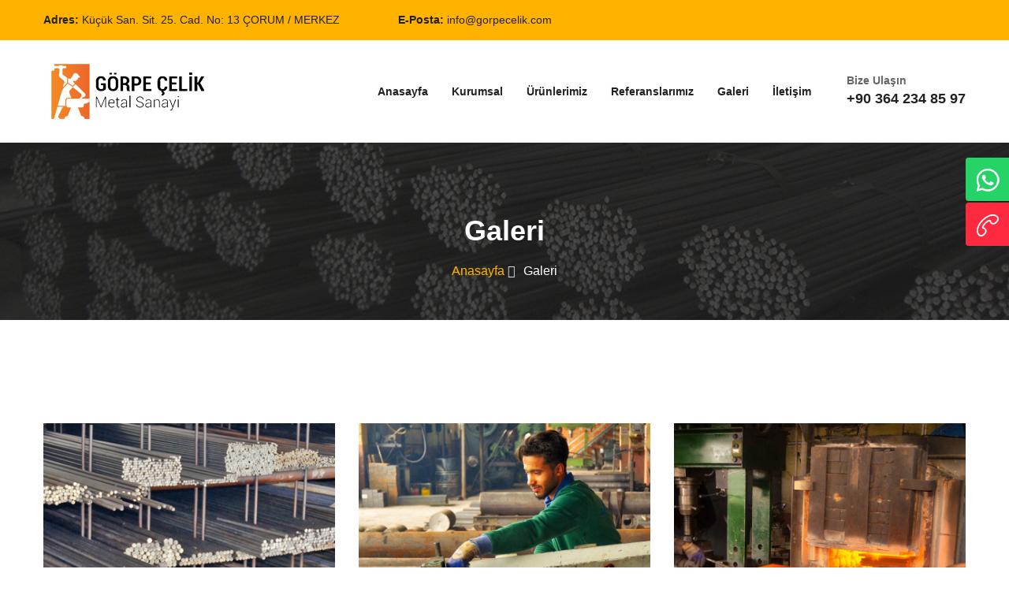

--- FILE ---
content_type: text/html; charset=utf-8
request_url: https://gorpecelik.com/Galeri.aspx
body_size: 55025
content:


<!DOCTYPE html>
<html lang="en">
<meta http-equiv="content-type" content="text/html;charset=UTF-8" />
<head>
    <meta charset="utf-8">
    <title>Görpe Çelik Metal Sanayi - Çorum Çelik Metal, Kırıcı, Elek, Polyemit, Sac, Şerit Testere Kaynağı</title>
    <meta name="description" content="1957'de Mustafa ANKARALI tarafından kurulan firmamız, aktif olarak büyük ve ağır sanayi sektörlerine hizmet etmeye devam etmektedir - Çorum Çelik, Çorum Metal" />
    <meta name="keywords" content="görpe çelik, çorum metal, çorum çelik, çelik üretim, dövme, çelik sanayi, çorum görpe çelik,Çorum Çelik Metal, Kırıcı, Elek, Polyemit, Sac, Şerit Testere Kaynağı" />
    <meta name="author" content="Divizyon Yazılım Çözümleri" />
    <link href="css/bootstrap.css" rel="stylesheet">
    <link href="plugins/revolution/css/settings.css" rel="stylesheet" type="text/css">
    <link href="plugins/revolution/css/layers.css" rel="stylesheet" type="text/css">
    <link href="plugins/revolution/css/navigation.css" rel="stylesheet" type="text/css">
    <link href="css/style.css" rel="stylesheet">
    <link href="css/responsive.css" rel="stylesheet">
    <link href="css/color-switcher-design.css" rel="stylesheet">
    <link id="theme-color-file" href="css/color-themes/default-theme.css" rel="stylesheet">
    <link rel="shortcut icon" href="images/favicon.png" type="image/x-icon">
    <link rel="icon" href="images/favicon.png" type="image/x-icon">
    <meta http-equiv="X-UA-Compatible" content="IE=edge">
    <meta name="viewport" content="width=device-width, initial-scale=1.0, maximum-scale=1.0, user-scalable=0">
    <!--[if lt IE 9]><script src="https://cdnjs.cloudflare.com/ajax/libs/html5shiv/3.7.3/html5shiv.js"></script><![endif]-->
    <!--[if lt IE 9]><script src="js/respond.js"></script><![endif]-->
    <!-- Global site tag (gtag.js) - Google Analytics -->
    <script async src="https://www.googletagmanager.com/gtag/js?id=UA-47277667-72"></script>
    <script>
        window.dataLayer = window.dataLayer || [];
        function gtag() { dataLayer.push(arguments); }
        gtag('js', new Date());

        gtag('config', 'UA-47277667-72');
    </script>
<style>
.owl-theme .portfolio-item-two {float:left}
</style>

    

</head>
<body>
    <form method="post" action="./Galeri.aspx" id="ctl00">
<div class="aspNetHidden">
<input type="hidden" name="__VIEWSTATE" id="__VIEWSTATE" value="h/i4n9O/LdsDUtL7cP57uVjuNF+AkjU30sZPhKmMWDIO0wWODqkkQVexwmNFFjiLp1YRwHH8gwvlHLTE7xxfcFmUuAvCgjs5qtEtNW6y8Ml5ASuuxtAZy+VF6sglanuWe3R8KHXJ1MNR4ouHaT5pVPkAcZ+vhg9oH9pLk1pD3ckLMN9MhajT/jHDPZ1gHLYMmAkwtBJmjRvIXF6/EmuGjHnb3T1cl5PJZMS8AgQcuCPz/[base64]/EII4SepVkyWEjEBy9D9rLzN3AdggSnurYUiRMPBKABNSuBlIYJFDKLSWPT916UjldpfhDSdSLr4ib0UyCiGso74VYkl/x8EbtlAqASOyMc+GHxom9EkbyG8OwbsutZZ4PevSbAtVmjAnrdapB3Dpiy77kTM/wGVyVSuy2XxBMDm0/qh34Jpq+MhKpW/ZZeU0nfmQcsbRzj9s1FMVft8mfHdp3/NFbLEe+IdE0Lv6vTpT7KMsF/5rcUMw/DZxdbdl/eDS4znLAD4B/X+zDshV6WSUheKcI2E5lBL/[base64]/Fn7heofEXoC3R4UGrzz13XX8XpoyNgR2+VDb7wIZjkMOSEJ3BNaE1BaV6az2OPnkiqvebn8Izpt9qhBRTLa0fRMTqZOYmZNNtRu+3EOzo0pE2mU0yNG5977cWKRsAjn1w0V3UCvVQ43ZksmPWj/VuUKIvwbVZKcbMkX1qGdWIJpLLsBp4mAkxye1CAKV8u9X/AFhI+2auisiMYKEKSx7x/aunOV2FvwUNZ380ucz/H4N5CVQKy8XO76OwWnYfO0ZnxOf1jfdmpm81eeuLlRe15F6kCjSTIq/jy1BFksXE6Rzv5y4wZd6MROXV0G/[base64]/aEDP3a0MGDzga2okIlc1bGQfMOLJPprtxr61C0zrGTgC94uFB5Q2HYtV/Pw85tivk0RqaTYhkUKbLdw4ub6RP/HRRVEMgL8NIoodiSDcObbqow9wNllXbVMf8ka4NkI+FamEcidOJ0GL+kuF5GIbp0bLa+RoMfTS6ONonudlYrDXBLNA/xYH9duGJNBtyZ6tMrGoNGkD0b+e5KhgkrEs+Fb4D79joqLnN6IqncKzBhQ7rtGMQqGkw/0zqTW5UkHuKBJ/FyRT41rNJp1h0XMtTQ3Gmm94qJQBNl0/7K73F5rgN3nOObN7P93p9liUgcTWbba7Ph8lYydES6T9m2ZM4X1WBkhZwfm6Yzp7xdFM4OG6IiaMCKVKmGYx4llcB0cunHp9T5Y5lg8bUA0MTgO9FESod2ziIedkZqewINp4/[base64]/rHpFunooR2L/med/9K9aomdOR/iY7Brp9TSukYonHqlRSlb+wnv4p4FujJ73KYVdBlfAtkaCrP5UyjQ8JWrPs9Z53o8/CJJeqq+iYCHf0vL+Z0KiWmJLqrWYSZu6l/jVxHd/[base64]/CCkiieb2PUSsJYvHtYX/EK/LIZfbGESaR/[base64]/LQPje7QLW4b+xPmPXHrXCITfJo+bbWY18J3mk5Otsm70y5f5HPveRNYn1iSp7dvW7kYsZ3A1WIL4SWB4IOqsFDqtemYizID2v4Xktt3eGRSuHmyzK+mEqAzOhLxSLjyY08pq6LARKYIekNyUpgPn1tAWCbp2uhTogqvJ8CrgsvcIb1KyT5RR2CwlYPKeQ8O4J3inHYO/btEBNe9ouzYTKlP2+WC4N1wok1+4cnDUx7lwjFD2oWVYeNt8rPkSsVw2/1tqUnAoXKtBJ7QRi9/E2oz1t/6WQK0bhsvyPc1qiZy5764sXPKyKFsl8C232YGRXBBIuUt2ECt3YdlKBuf3/[base64]/nRJfSXBZ8cDLAiOHhMykktVnHaOKpik1wQ1CylD1CkJdksPboWrsQs+/GGQOAW8V0VppKQqoweYUfyNnYIeVLysSGx75aRQSExtob9mIp6sf/3S3Rsyoyg2/Xf+1BsZWj7vn5YUn/rAjfelombrxGFheJQpdm0YAvcrsw7B0TYuqDHnI7fV/lSQ8G5/fG+hX3ZTm0bLCGkKC3Y4jr1HEEBF4N9ljomz+K74rh+lDL5bdMNslhD8VuJw/hO1JQ4MlYEODYC5EcITgAPVde9dfjZkrX0qzBV2WiIJvLtsq+muWdYYhr0xn77BUjHM6AlOOhkKU24g2/YXZrtP0784K805ptxWfnYIteIXW4d9vIE0rc5qO3xqy2ZjjcGq+vzvG6A1yubLAHwACG0PteUPBPQ8lgXCZYq+fgMLtERXe8GSxD533kg7iJ2zdo6gk+VLImi3D+5Gp+dO7XbF9k1cMrlthtRfkhNQQ8x0Un/xLTF7OyEdRnRzBi8EdKdHryMetJWB/[base64]/WNycEZme/3vjcJMnohhUHuENcS7xVRo9V8n8tadEL+jo00jECaPvKYY06YwXdWAo9iK2U3Cs+mu4TM8Bojib4Qx6MQyOk/g0at76UY696cqud33yw9XnqYPBi8D+XpWGfN/yjCitLeLpKuUliZ1j/te8ZeOWEC/vSoD8v6TM2VD8Y9cdfQTm6tl3n/dqF/8e7HLBDVnA4PdjdHr/qZ+U8nr3Zv4fnsyH0nJ+FzQbWL7AYODk5DJF64rBy1wgKHDX2dJpX0dZpB7e5784TWD4KrT9y4RvpRP8Psh2aqMGjGhcIDryEbk/p3vVKF43X6kOG53zsd67B09FcL9atqCpwq3+CIloZo0kVOd31bgo7tHiKUGcmGEMQAVUGEj+msSlACVbhPGBGGTfrqVO49PThrlIySEQDnAj9iWzc2NbNQR9UzxplRk5xIxMS0UG/+CrfPzNBw+K9UoZQC+FyRhCLbGDg8fSVa1pkxq6tCSbhDkKdEHFDJoEA/[base64]/I1Eg9yiTQjBXW/4xkyNRypXvt1cCK2TgPB+gdjLDXl5t02k/cNdKy5FoXgmTTHYsUC/Hu1KZtezLVePWHLejMiCdjXejWeHxvukJXloE5dWp7T3BRYfj/p7Aeqws5TALdIzWBFIZPZG3d+RSy+mLXnqEQ7dDQqpdfgkZV71lszqSn1H+rtUjRKwm58w6FLab+oeNQ9nJxVE4FC2LMuDGFjWIMoaShBGIrFoK6jQUb8CnYGp12gQxrUEBRjTq8QuMGYxLGmaSofVbDIxxgp+kf9HTVyb1VEoqiCe1viZbMCY/mtc4rPMqoU0VSSPd4uw5vBU2EkBZGoLBaNNjczIk37seDIv2R4UuM28QO9FAs9LR6e1SjmlwM8/NvCC/[base64]/DV7hYC6xzzW0FC6+SyYcyoe3QWjKt/x4qJ0b+B4jUAAsKwaQ6cbx2EURzZ/GUKEK+f5ujUw02/IhjJG6xbZ/CZLa4yjddJqJl8kIFwv25TUVpdqxJmIgQMvawz1w3eXWoIhPyxACDK5Z5ZT8rmYSekbWbmhdU9FkVfYS49uZHFaq5erl0tDATouCivsYwd9sZ7pcyRveelrwcPAt8fGJW4XgmEKvHxQa1Z9z31YwnU59vktL9SMzdvze3FD87HOGAa3p6CobljbLRRmR/D/I7+Fh8MfpuxeaAk+QEdIPvHXwLob37g+KMxDiuSwQKdfULJLQ6yRgxPXCQQm5eXpO3RG6/j2Ml2YdzCp6JvXS+y67n19iO7aq8IHubie1CCIxluqiZTIrYdil70DTJQOB0yCoax/wTSmxNGKR1qPVu1BZBS/[base64]/[base64]/Fblj+a/p5qBbg5l9hB+A2EOCzEikETqgtjHPHE53H65VKfZsAwt7F5jilF9iEb/VhqUoSlrYR/8tFic0qkTby/FMKhrzkokqVW9v5917vavr/XUELypKeQXhbxz7gH3dgLLs8i+UVEzzbkkSRZOlrvTWg3KhXPT0DKDC5SXhUW+nn9l27cVd1yS3UUqC79WrKh3ARPlc1IajrOR27wSb3wNbUGmRoqPYbGjCVcCak5CZgzpbjkxsQ3rVay1Yoo2/NO8nNet/h69Xv01x3bdEiiGfqoToDURE0Jevv5qkoHrSdjowzxe76DURhuoe5aWm75bwxC1QTpdnz1njLvxmFfA7tb/mFNbY4KoPPiHwgaASjyuL2bvMZhEbKDXi89kzegfhmoXoRthELqqSBggO8PpuuxB+tRS+kBvKc46Ehu/QHA06hq/+n5clHXLrhTO1eKeSb1LXUKL2Vp3Bw0xTlWMPUM/aU7Pjd2sG2STYnEITGx6X55t0Iw8UKjgWByttyC4rhpyfnH8W2m0UJrVthgazfANOv16a9hGb/[base64]/pFK/aYMsfZdNBEV0brD+FwhYJ61D2n32nrh/J74NUyFWjOIvMRl0OSno/UrriHWy5lXycuVPjmQyrfhczI8UxCnr2Bhh9RUPFR79eVKm0aYxOaixdd79fgcCVDcz1G4eeYwGT/OxVHUryeKtV+xkhwTCDBr3VqGWSXd0fgSf1l2utPzCqQhaxCinvR0mWTM0ijZ6kb3jaVckOqRlTjOgTtgwUoqivUA1KSuRCBT7vptu4P7ZBMcGMQ0VIuTw0JpXG5YDs1AnmF8z786wrk4NCJJArdXhVTNAkGkgg9hYFhoDU0xUu8WoCXLDWheKJ/uehJTHV7I+suvsZRXEAqpuY3XdTTOj5FtLLH2UA4+N1nBErN7x5N96HkcwhNHES4ltJDWxuCm+ez4yUbd4YfdehH9e/4El8g4/KF/6ZLfbGD25Sb9XSm3FU9XcoeBjbF6WIW389kAa0L9EGdV2m1TkmfT+ZRpiw75SN7zQAwcjbNT59hHn59t9oK/jQ3j+mGrLxhxL5PBPhTBpj9BA32/BOvdtdIgicBzZJdLTdL3Zq4HuozIXg4/iMzs83Yt0l9PYPczfK/b9zWFntvJN9QszbxWej4Nvc3Xr5PSWWxLtOCg8PTCvClWCk0EXQGfmnVWy4YigWPw27rbxQZON6x9T961NYFSuvR1DH3XoG6qq28IJ1WCEc=" />
</div>

<div class="aspNetHidden">

	<input type="hidden" name="__VIEWSTATEGENERATOR" id="__VIEWSTATEGENERATOR" value="1560DC00" />
</div>
        <div class="page-wrapper">
            <header class="main-header header-style-two">
                <div class="header-top">
                    <div class="auto-container">
                        <div class="clearfix">
                            <div class="top-left pull-left">
                                <ul class="clearfix">
                                    <li><strong>Adres:</strong> Küçük San. Sit. 25. Cad. No: 13 ÇORUM / MERKEZ</li>
                                    <li><strong>E-Posta:</strong><a href="mailto:info@gorpecelik.com" style="color:#222;"> info@gorpecelik.com</a></li>
                                </ul>
                            </div>
                            <div class="top-right pull-right">
                                <ul class="social-nav">
                                    <li><a href="https://www.facebook.com/gorpeceliksanayi" target="_blank"><span class="fa fa-facebook-f"></span></a></li>
                                    <li><a href="https://www.youtube.com/channel/UC3KlYBx9u_bGRtQkisSj9eQ" target="_blank"><span class="fa fa-youtube"></span></a></li>
                                </ul>
                            </div>
                        </div>
                    </div>
                </div>
                <div class="main-box">
                    <div class="auto-container">
                        <div class="outer-container clearfix">
                            <div class="logo-box">
                                <div class="logo">
                                    <a href="Default.aspx">
                                        <img src="images/GorpeLogo.png" alt="Çorum Metal & Çelik"></a>
                                </div>
                            </div>
                            <div class="nav-outer clearfix">
                                <nav class="main-menu">
                                    <div class="navbar-header">
                                        <button type="button" class="navbar-toggle" data-toggle="collapse" data-target=".navbar-collapse">
                                            <span class="icon-bar"></span>
                                            <span class="icon-bar"></span>
                                            <span class="icon-bar"></span>
                                        </button>
                                    </div>
                                    <div class="navbar-collapse collapse clearfix">
                                        <ul class="navigation clearfix">
                                            <li><a href="Default.aspx">Anasayfa</a></li>
                                            <li class="dropdown"><a href="#">Kurumsal</a>
                                                <ul>
                                                    <li><a href="Sayfadetay.aspx?VeriGetir=1&gorpe-celik-corum-celik-uretim-hakkinda">Hakkımızda</a></li>
                                                    <li><a href="Sayfadetay.aspx?VeriGetir=2&gorpe-celik-corum-celik-vizyonumuz">Vizyonumuz</a></li>
                                                    <li><a href="Sayfadetay.aspx?VeriGetir=3&gorpe-celik-corum-celik-misyonumuz">Misyonumuz</a></li>
                                                </ul>
                                            </li>
                                            <li><a href="Urunler.aspx">Ürünlerimiz</a></li>
                                                    
                                            <li><a href="Referanslarimiz.aspx">Referanslarımız</a></li>
                                            <li><a href="Galeri.aspx">Galeri</a></li>
                                            <li><a href="Iletisim.aspx">İletişim</a></li>
                                        </ul>
                                    </div>
                                </nav>
                                <div class="outer-box">
                                    <div class="contact-number">
                                        <span class="icon flaticon-technology-3"></span>
                                        Bize Ulaşın
                               
                                        <strong><a href="tel:+903642348597" style="color:#222;">+90 364 234 85 97</a></strong>
                                    </div>
                                </div>
                            </div>
                        </div>
                    </div>
                </div>
                <div class="sticky-header">
                    <div class="auto-container clearfix">
                        <div class="logo pull-left">
                            <a href="Default.aspx" class="img-responsive">
                                <img src="images/logo-small.png" alt="Görpe Metal Çorum" title="Çorum Çelik"></a>
                        </div>
                        <div class="right-col pull-right">
                            <nav class="main-menu">
                                <div class="navbar-header">
                                    <button type="button" class="navbar-toggle" data-toggle="collapse" data-target=".navbar-collapse">
                                        <span class="icon-bar"></span>
                                        <span class="icon-bar"></span>
                                        <span class="icon-bar"></span>
                                    </button>
                                </div>
                                <div class="navbar-collapse collapse clearfix">
                                    <ul class="navigation clearfix">
                                        <li><a href="Default.aspx">ANASAYFA</a></li>
                                        <li class="dropdown"><a href="#">KURUMSAL</a>
                                            <ul>
                                                <li><a href="Sayfadetay.aspx?VeriGetir=1&gorpe-celik-corum-celik-uretim-hakkinda">Hakkımızda</a></li>
                                                <li><a href="Sayfadetay.aspx?VeriGetir=2&gorpe-celik-corum-celik-vizyonumuz">Vizyonumuz</a></li>
                                                <li><a href="Sayfadetay.aspx?VeriGetir=3&gorpe-celik-corum-celik-misyonumuz">Misyonumuz</a></li>
                                            </ul>
                                        </li>
                                        <li><a href="Urunler.aspx">ÜRÜNLERİMİZ</a></li>
                                                
                                        <li><a href="Referanslarimiz.aspx">REFERANSLARIMIZ</a></li>
                                        <li><a href="Galeri.aspx">GALERİ</a></li>
                                        <li><a href="Iletisim.aspx">İLETİŞİM</a></li>
                                    </ul>
                                </div>
                            </nav>
                        </div>
                    </div>
                </div>
            </header>

            
    
    <section class="page-title" style="background-image: url(images/background/9.jpg)">
        <div class="auto-container">
            <h1>Galeri</h1>
            <ul class="page-breadcrumb">
                <li><a href="Default.aspx">Anasayfa</a></li>
                <li>Galeri</li>
            </ul>
        </div>
    </section>
    <section class="project-page-section">
        <div class="auto-container">
            <div class="mixitup-gallery">
                <div class="filter-list row clearfix">

                    
                            <div class="default-portfolio-item col-md-4 col-sm-6 col-xs-4">
                                <div class="inner-box">
                                    <figure class="image-box">
                                        <img src="https://img.youtube.com/vi/RRrR4fDvu6c/mqdefault.jpg" alt="" />
                                    </figure>
                                    <div class="overlay-box">
                                        <div class="overlay-inner">
                                            <div class="content">
                                                <a href="https://www.youtube.com/watch?v=RRrR4fDvu6c" class="lightbox-image link" data-fancybox="images" data-caption="" title=""><span class="icon fa fa-play"></span></a>
                                            </div>
                                        </div>
                                    </div>
                                </div>
                            </div>
                        
                            <div class="default-portfolio-item col-md-4 col-sm-6 col-xs-4">
                                <div class="inner-box">
                                    <figure class="image-box">
                                        <img src="https://img.youtube.com/vi/FKQvHarwr_o/mqdefault.jpg" alt="" />
                                    </figure>
                                    <div class="overlay-box">
                                        <div class="overlay-inner">
                                            <div class="content">
                                                <a href="https://www.youtube.com/watch?v=FKQvHarwr_o" class="lightbox-image link" data-fancybox="images" data-caption="" title=""><span class="icon fa fa-play"></span></a>
                                            </div>
                                        </div>
                                    </div>
                                </div>
                            </div>
                        
                            <div class="default-portfolio-item col-md-4 col-sm-6 col-xs-4">
                                <div class="inner-box">
                                    <figure class="image-box">
                                        <img src="https://img.youtube.com/vi/Y7PQFZvtYms/mqdefault.jpg" alt="" />
                                    </figure>
                                    <div class="overlay-box">
                                        <div class="overlay-inner">
                                            <div class="content">
                                                <a href="https://www.youtube.com/watch?v=Y7PQFZvtYms" class="lightbox-image link" data-fancybox="images" data-caption="" title=""><span class="icon fa fa-play"></span></a>
                                            </div>
                                        </div>
                                    </div>
                                </div>
                            </div>
                        





                    
                            <div class="default-portfolio-item col-md-4 col-sm-6 col-xs-4">
                                <div class="inner-box">
                                    <figure class="image-box">
                                        <img src="../images/GaleriDosyalari/1_14_262018021516_1_B.jpg" alt="">
                                    </figure>
                                    <div class="overlay-box">
                                        <div class="overlay-inner">
                                            <div class="content">
                                                <a href="../images/GaleriDosyalari/1_14_262018021516_1_B.jpg" class="lightbox-image link" data-fancybox="images" data-caption="" title=""><span class="icon fa fa-search"></span></a>
                                            </div>
                                        </div>
                                    </div>
                                </div>
                            </div>
                        
                            <div class="default-portfolio-item col-md-4 col-sm-6 col-xs-4">
                                <div class="inner-box">
                                    <figure class="image-box">
                                        <img src="../images/GaleriDosyalari/1_8_262018021513_1_B.jpg" alt="">
                                    </figure>
                                    <div class="overlay-box">
                                        <div class="overlay-inner">
                                            <div class="content">
                                                <a href="../images/GaleriDosyalari/1_8_262018021513_1_B.jpg" class="lightbox-image link" data-fancybox="images" data-caption="" title=""><span class="icon fa fa-search"></span></a>
                                            </div>
                                        </div>
                                    </div>
                                </div>
                            </div>
                        
                            <div class="default-portfolio-item col-md-4 col-sm-6 col-xs-4">
                                <div class="inner-box">
                                    <figure class="image-box">
                                        <img src="../images/GaleriDosyalari/1_13_262018021515_1_B.jpg" alt="">
                                    </figure>
                                    <div class="overlay-box">
                                        <div class="overlay-inner">
                                            <div class="content">
                                                <a href="../images/GaleriDosyalari/1_13_262018021515_1_B.jpg" class="lightbox-image link" data-fancybox="images" data-caption="" title=""><span class="icon fa fa-search"></span></a>
                                            </div>
                                        </div>
                                    </div>
                                </div>
                            </div>
                        
                            <div class="default-portfolio-item col-md-4 col-sm-6 col-xs-4">
                                <div class="inner-box">
                                    <figure class="image-box">
                                        <img src="../images/GaleriDosyalari/1_2_262018023420_1_B.jpg" alt="">
                                    </figure>
                                    <div class="overlay-box">
                                        <div class="overlay-inner">
                                            <div class="content">
                                                <a href="../images/GaleriDosyalari/1_2_262018023420_1_B.jpg" class="lightbox-image link" data-fancybox="images" data-caption="" title=""><span class="icon fa fa-search"></span></a>
                                            </div>
                                        </div>
                                    </div>
                                </div>
                            </div>
                        
                            <div class="default-portfolio-item col-md-4 col-sm-6 col-xs-4">
                                <div class="inner-box">
                                    <figure class="image-box">
                                        <img src="../images/GaleriDosyalari/1_4_262018023421_1_B.jpg" alt="">
                                    </figure>
                                    <div class="overlay-box">
                                        <div class="overlay-inner">
                                            <div class="content">
                                                <a href="../images/GaleriDosyalari/1_4_262018023421_1_B.jpg" class="lightbox-image link" data-fancybox="images" data-caption="" title=""><span class="icon fa fa-search"></span></a>
                                            </div>
                                        </div>
                                    </div>
                                </div>
                            </div>
                        
                            <div class="default-portfolio-item col-md-4 col-sm-6 col-xs-4">
                                <div class="inner-box">
                                    <figure class="image-box">
                                        <img src="../images/GaleriDosyalari/1_4_262018021511_1_B.jpg" alt="">
                                    </figure>
                                    <div class="overlay-box">
                                        <div class="overlay-inner">
                                            <div class="content">
                                                <a href="../images/GaleriDosyalari/1_4_262018021511_1_B.jpg" class="lightbox-image link" data-fancybox="images" data-caption="" title=""><span class="icon fa fa-search"></span></a>
                                            </div>
                                        </div>
                                    </div>
                                </div>
                            </div>
                        
                            <div class="default-portfolio-item col-md-4 col-sm-6 col-xs-4">
                                <div class="inner-box">
                                    <figure class="image-box">
                                        <img src="../images/GaleriDosyalari/1_11_262018021514_1_B.jpg" alt="">
                                    </figure>
                                    <div class="overlay-box">
                                        <div class="overlay-inner">
                                            <div class="content">
                                                <a href="../images/GaleriDosyalari/1_11_262018021514_1_B.jpg" class="lightbox-image link" data-fancybox="images" data-caption="" title=""><span class="icon fa fa-search"></span></a>
                                            </div>
                                        </div>
                                    </div>
                                </div>
                            </div>
                        
                            <div class="default-portfolio-item col-md-4 col-sm-6 col-xs-4">
                                <div class="inner-box">
                                    <figure class="image-box">
                                        <img src="../images/GaleriDosyalari/1_1_2062018145151_1_B.jpg" alt="">
                                    </figure>
                                    <div class="overlay-box">
                                        <div class="overlay-inner">
                                            <div class="content">
                                                <a href="../images/GaleriDosyalari/1_1_2062018145151_1_B.jpg" class="lightbox-image link" data-fancybox="images" data-caption="" title=""><span class="icon fa fa-search"></span></a>
                                            </div>
                                        </div>
                                    </div>
                                </div>
                            </div>
                        
                            <div class="default-portfolio-item col-md-4 col-sm-6 col-xs-4">
                                <div class="inner-box">
                                    <figure class="image-box">
                                        <img src="../images/GaleriDosyalari/1_1_262018023420_1_B.jpg" alt="">
                                    </figure>
                                    <div class="overlay-box">
                                        <div class="overlay-inner">
                                            <div class="content">
                                                <a href="../images/GaleriDosyalari/1_1_262018023420_1_B.jpg" class="lightbox-image link" data-fancybox="images" data-caption="" title=""><span class="icon fa fa-search"></span></a>
                                            </div>
                                        </div>
                                    </div>
                                </div>
                            </div>
                        
                            <div class="default-portfolio-item col-md-4 col-sm-6 col-xs-4">
                                <div class="inner-box">
                                    <figure class="image-box">
                                        <img src="../images/GaleriDosyalari/1_5_2062018145153_1_B.jpg" alt="">
                                    </figure>
                                    <div class="overlay-box">
                                        <div class="overlay-inner">
                                            <div class="content">
                                                <a href="../images/GaleriDosyalari/1_5_2062018145153_1_B.jpg" class="lightbox-image link" data-fancybox="images" data-caption="" title=""><span class="icon fa fa-search"></span></a>
                                            </div>
                                        </div>
                                    </div>
                                </div>
                            </div>
                        
                            <div class="default-portfolio-item col-md-4 col-sm-6 col-xs-4">
                                <div class="inner-box">
                                    <figure class="image-box">
                                        <img src="../images/GaleriDosyalari/1_1_262018021505_1_B.jpg" alt="">
                                    </figure>
                                    <div class="overlay-box">
                                        <div class="overlay-inner">
                                            <div class="content">
                                                <a href="../images/GaleriDosyalari/1_1_262018021505_1_B.jpg" class="lightbox-image link" data-fancybox="images" data-caption="" title=""><span class="icon fa fa-search"></span></a>
                                            </div>
                                        </div>
                                    </div>
                                </div>
                            </div>
                        
                            <div class="default-portfolio-item col-md-4 col-sm-6 col-xs-4">
                                <div class="inner-box">
                                    <figure class="image-box">
                                        <img src="../images/GaleriDosyalari/1_3_2062018145152_1_B.jpg" alt="">
                                    </figure>
                                    <div class="overlay-box">
                                        <div class="overlay-inner">
                                            <div class="content">
                                                <a href="../images/GaleriDosyalari/1_3_2062018145152_1_B.jpg" class="lightbox-image link" data-fancybox="images" data-caption="" title=""><span class="icon fa fa-search"></span></a>
                                            </div>
                                        </div>
                                    </div>
                                </div>
                            </div>
                        
                            <div class="default-portfolio-item col-md-4 col-sm-6 col-xs-4">
                                <div class="inner-box">
                                    <figure class="image-box">
                                        <img src="../images/GaleriDosyalari/1_16_262018021517_1_B.jpg" alt="">
                                    </figure>
                                    <div class="overlay-box">
                                        <div class="overlay-inner">
                                            <div class="content">
                                                <a href="../images/GaleriDosyalari/1_16_262018021517_1_B.jpg" class="lightbox-image link" data-fancybox="images" data-caption="" title=""><span class="icon fa fa-search"></span></a>
                                            </div>
                                        </div>
                                    </div>
                                </div>
                            </div>
                        
                            <div class="default-portfolio-item col-md-4 col-sm-6 col-xs-4">
                                <div class="inner-box">
                                    <figure class="image-box">
                                        <img src="../images/GaleriDosyalari/1_4_2062018145153_1_B.jpg" alt="">
                                    </figure>
                                    <div class="overlay-box">
                                        <div class="overlay-inner">
                                            <div class="content">
                                                <a href="../images/GaleriDosyalari/1_4_2062018145153_1_B.jpg" class="lightbox-image link" data-fancybox="images" data-caption="" title=""><span class="icon fa fa-search"></span></a>
                                            </div>
                                        </div>
                                    </div>
                                </div>
                            </div>
                        
                            <div class="default-portfolio-item col-md-4 col-sm-6 col-xs-4">
                                <div class="inner-box">
                                    <figure class="image-box">
                                        <img src="../images/GaleriDosyalari/1_9_262018021513_1_B.jpg" alt="">
                                    </figure>
                                    <div class="overlay-box">
                                        <div class="overlay-inner">
                                            <div class="content">
                                                <a href="../images/GaleriDosyalari/1_9_262018021513_1_B.jpg" class="lightbox-image link" data-fancybox="images" data-caption="" title=""><span class="icon fa fa-search"></span></a>
                                            </div>
                                        </div>
                                    </div>
                                </div>
                            </div>
                        
                            <div class="default-portfolio-item col-md-4 col-sm-6 col-xs-4">
                                <div class="inner-box">
                                    <figure class="image-box">
                                        <img src="../images/GaleriDosyalari/1_2_2062018145152_1_B.jpg" alt="">
                                    </figure>
                                    <div class="overlay-box">
                                        <div class="overlay-inner">
                                            <div class="content">
                                                <a href="../images/GaleriDosyalari/1_2_2062018145152_1_B.jpg" class="lightbox-image link" data-fancybox="images" data-caption="" title=""><span class="icon fa fa-search"></span></a>
                                            </div>
                                        </div>
                                    </div>
                                </div>
                            </div>
                        
                            <div class="default-portfolio-item col-md-4 col-sm-6 col-xs-4">
                                <div class="inner-box">
                                    <figure class="image-box">
                                        <img src="../images/GaleriDosyalari/1_2_262018021510_1_B.jpg" alt="">
                                    </figure>
                                    <div class="overlay-box">
                                        <div class="overlay-inner">
                                            <div class="content">
                                                <a href="../images/GaleriDosyalari/1_2_262018021510_1_B.jpg" class="lightbox-image link" data-fancybox="images" data-caption="" title=""><span class="icon fa fa-search"></span></a>
                                            </div>
                                        </div>
                                    </div>
                                </div>
                            </div>
                        
                            <div class="default-portfolio-item col-md-4 col-sm-6 col-xs-4">
                                <div class="inner-box">
                                    <figure class="image-box">
                                        <img src="../images/GaleriDosyalari/1_3_262018023421_1_B.jpg" alt="">
                                    </figure>
                                    <div class="overlay-box">
                                        <div class="overlay-inner">
                                            <div class="content">
                                                <a href="../images/GaleriDosyalari/1_3_262018023421_1_B.jpg" class="lightbox-image link" data-fancybox="images" data-caption="" title=""><span class="icon fa fa-search"></span></a>
                                            </div>
                                        </div>
                                    </div>
                                </div>
                            </div>
                        
                            <div class="default-portfolio-item col-md-4 col-sm-6 col-xs-4">
                                <div class="inner-box">
                                    <figure class="image-box">
                                        <img src="../images/GaleriDosyalari/1_7_262018021512_1_B.jpg" alt="">
                                    </figure>
                                    <div class="overlay-box">
                                        <div class="overlay-inner">
                                            <div class="content">
                                                <a href="../images/GaleriDosyalari/1_7_262018021512_1_B.jpg" class="lightbox-image link" data-fancybox="images" data-caption="" title=""><span class="icon fa fa-search"></span></a>
                                            </div>
                                        </div>
                                    </div>
                                </div>
                            </div>
                        
                            <div class="default-portfolio-item col-md-4 col-sm-6 col-xs-4">
                                <div class="inner-box">
                                    <figure class="image-box">
                                        <img src="../images/GaleriDosyalari/1_3_262018021510_1_B.jpg" alt="">
                                    </figure>
                                    <div class="overlay-box">
                                        <div class="overlay-inner">
                                            <div class="content">
                                                <a href="../images/GaleriDosyalari/1_3_262018021510_1_B.jpg" class="lightbox-image link" data-fancybox="images" data-caption="" title=""><span class="icon fa fa-search"></span></a>
                                            </div>
                                        </div>
                                    </div>
                                </div>
                            </div>
                        
                            <div class="default-portfolio-item col-md-4 col-sm-6 col-xs-4">
                                <div class="inner-box">
                                    <figure class="image-box">
                                        <img src="../images/GaleriDosyalari/1_12_262018021515_1_B.jpg" alt="">
                                    </figure>
                                    <div class="overlay-box">
                                        <div class="overlay-inner">
                                            <div class="content">
                                                <a href="../images/GaleriDosyalari/1_12_262018021515_1_B.jpg" class="lightbox-image link" data-fancybox="images" data-caption="" title=""><span class="icon fa fa-search"></span></a>
                                            </div>
                                        </div>
                                    </div>
                                </div>
                            </div>
                        
                            <div class="default-portfolio-item col-md-4 col-sm-6 col-xs-4">
                                <div class="inner-box">
                                    <figure class="image-box">
                                        <img src="../images/GaleriDosyalari/1_15_262018021516_1_B.jpg" alt="">
                                    </figure>
                                    <div class="overlay-box">
                                        <div class="overlay-inner">
                                            <div class="content">
                                                <a href="../images/GaleriDosyalari/1_15_262018021516_1_B.jpg" class="lightbox-image link" data-fancybox="images" data-caption="" title=""><span class="icon fa fa-search"></span></a>
                                            </div>
                                        </div>
                                    </div>
                                </div>
                            </div>
                        
                            <div class="default-portfolio-item col-md-4 col-sm-6 col-xs-4">
                                <div class="inner-box">
                                    <figure class="image-box">
                                        <img src="../images/GaleriDosyalari/1_17_262018021517_1_B.jpg" alt="">
                                    </figure>
                                    <div class="overlay-box">
                                        <div class="overlay-inner">
                                            <div class="content">
                                                <a href="../images/GaleriDosyalari/1_17_262018021517_1_B.jpg" class="lightbox-image link" data-fancybox="images" data-caption="" title=""><span class="icon fa fa-search"></span></a>
                                            </div>
                                        </div>
                                    </div>
                                </div>
                            </div>
                        
                </div>
            </div>
    </section>

    
    



            <footer class="main-footer" style="background-image: url(images/background/5.jpg)">
                <div class="auto-container">
                    <div class="widgets-section">
                        <div class="row clearfix">
                            <div class="big-column col-md-6 col-sm-12 col-xs-12">
                                <div class="row clearfix">
                                    <div class="footer-column col-md-7 col-sm-6 col-xs-12">
                                        <div class="footer-widget logo-widget">
                                            <div class="logo">
                                                <a href="Default.aspx">
                                                    <img src="images/footer-logo.png" alt="Çorum Çelik Metal" /></a>
                                            </div>
                                            <div class="text">
                                                1957'de Mustafa ANKARALI tarafından kurulan firmamız, aktif olarak büyük ve ağır sanayi sektörlerine hizmet etmeye devam etmektedir.
                                            </div>
                                        </div>
                                    </div>
                                    <div class="footer-column col-md-5 col-sm-6 col-xs-12">
                                        <div class="footer-widget links-widget">
                                            <div class="footer-title">
                                                <h2>Hızlı Menü</h2>
                                            </div>
                                            <ul class="footer-lists">
                                                <li><a href="Default.aspx">Anasayfa</a></li>
                                                <li><a href="Sayfadetay.aspx?VeriGetir=1&gorpe-celik-corum-celik-uretim-hakkinda">Hakkımızda</a></li>
                                                <li><a href="Sayfadetay.aspx?VeriGetir=2&gorpe-celik-corum-celik-vizyonumuz">Vizyonumuz</a></li>
                                                <li><a href="Sayfadetay.aspx?VeriGetir=3&gorpe-celik-corum-celik-misyonumuz">Misyonumuz</a></li>

                                            </ul>
                                        </div>
                                    </div>
                                </div>
                            </div>
                            <div class="big-column col-md-6 col-sm-12 col-xs-12">
                                <div class="row clearfix">
                                    <div class="footer-column col-md-5 col-sm-6 col-xs-12">
                                        <div class="footer-widget links-widget">
                                            <div class="footer-title">
                                                <h2>Hızlı Menü</h2>
                                            </div>
                                            <ul class="footer-lists">
                                                <li><a href="Urunler.aspx">Ürünlerimiz</a></li>
                                                <li><a href="Referanslarimiz.aspx">Referanslarımız</a></li>
                                                <li><a href="Galeri.aspx">Galeri</a></li>
                                                <li><a href="Iletisim.aspx">İletişim</a></li>
                                            </ul>
                                        </div>
                                    </div>
                                    <div class="footer-column col-md-6 col-sm-6 col-xs-12">
                                        <div class="footer-widget subscribe-widget">
                                            <div class="footer-title">
                                                <h2>Hızlı İletişim</h2>
                                            </div>
                                            <div class="widget-content">
                                                <div class="subscribe-form">
                                                    <ul class="footer-lists">
                                                        <li><a href="#"><b>Tel & Fax:</b> +90 364 234 85 97</a></li>
                                                        <li><a href="#"><b>E-Posta:</b> info@gorpecelik.com</a></li>
                                                        <li><a href="#"><b>Adres:</b> Küçük San. Sit. 25. Cad. No: 13 &nbsp;&nbsp;&nbsp;&nbsp;&nbsp;ÇORUM / MERKEZ</a></li>
                                                    </ul>
                                                </div>
                                                <ul class="social-icon-two">
                                                    <li class="follow">Takip Edin:</li>
                                                    <li><a href="https://www.facebook.com/gorpeceliksanayi" target="_blank"><span class="fa fa-facebook"></span></a></li>
                                                    <li><a href="https://www.youtube.com/channel/UC3KlYBx9u_bGRtQkisSj9eQ" target="_blank"><span class="fa fa-youtube"></span></a></li>
                                                </ul>
                                            </div>
                                        </div>
                                    </div>
                                </div>
                            </div>
                        </div>
                    </div>
                </div>
                <div class="footer-bottom">
                    <div class="auto-container">
                        <div class="copyright">
                            Copyright &copy;
                            <script>document.write(new Date().getFullYear())</script>
                            . Tüm Hakları Saklıdır. İçerikler ve Resimler İzinsiz Kullanılamaz. <a target="_blank" class="designed_by" title="Çorum Web Tasarım" alt="Çorum Web Tasarım" href="https://www.divizyon.com">Divizyon Yazılım Çözümleri</a>
                        </div>
                    </div>
                </div>
            </footer>
        </div>
    </form>
	
	<div class="tt-floating-info ttfi-button-right-top ttfi-button-rounded" style="top: 200px;">
  <ul>
    <li class="ttfi-purchase-button">
      <a class="ttfi-btn" target="_blank" href="https://wa.me/905386121726?text=Merhaba, Görpe Çelik Yetkilisi İle Görüşmek İstiyorum. Yardımcı Olur musunuz?" style="background-color: #dd3333; color: #ffffff;">
        <span class="ttfi-icon" style="background-color: #25d366;">
          <img src="https://www.divizyon.com/wp-icon.png" alt="Whatsapp İle Görüşün">
        </span>
        <span class="purchase-text">Bizi Arayın</span>
      </a>
    </li>
    <li class="ttfi-contact-button">
      <a class="ttfi-btn" href="tel:+905386121726" style="background-color: #23364c; color: #ffffff;">
        <span class="ttfi-icon" style="background-color: #ff2a40;">
          <img src="https://www.divizyon.com/iletisim-icon.png" alt="Bizi Arayın">
        </span>
        <span class="contact-text">Bizi Arayın</span>
      </a>
    </li>
  </ul>
</div>


    <script src="js/jquery.js"></script>
    <script src="plugins/revolution/js/jquery.themepunch.revolution.min.js"></script>
    <script src="plugins/revolution/js/jquery.themepunch.tools.min.js"></script>
    <script src="plugins/revolution/js/extensions/revolution.extension.actions.min.js"></script>
    <script src="plugins/revolution/js/extensions/revolution.extension.carousel.min.js"></script>
    <script src="plugins/revolution/js/extensions/revolution.extension.kenburn.min.js"></script>
    <script src="plugins/revolution/js/extensions/revolution.extension.layeranimation.min.js"></script>
    <script src="plugins/revolution/js/extensions/revolution.extension.migration.min.js"></script>
    <script src="plugins/revolution/js/extensions/revolution.extension.navigation.min.js"></script>
    <script src="plugins/revolution/js/extensions/revolution.extension.parallax.min.js"></script>
    <script src="plugins/revolution/js/extensions/revolution.extension.slideanims.min.js"></script>
    <script src="plugins/revolution/js/extensions/revolution.extension.video.min.js"></script>
    <script src="js/main-slider-script.js"></script>
    <script src="js/bootstrap.min.js"></script>
    <script src="js/jquery.mCustomScrollbar.concat.min.js"></script>
    <script src="js/jquery.fancybox.js"></script>
    <script src="js/owl.js"></script>
    <script src="js/wow.js"></script>
    <script src="js/appear.js"></script>
    <script src="js/isotope.js"></script>
    <script src="js/jquery-ui.js"></script>
    <script src="js/script.js"></script>
    <script src="https://maps.google.com/maps/api/js?key=AIzaSyBKS14AnP3HCIVlUpPKtGp7CbYuMtcXE2o"></script>
    <script src="js/map-script.js"></script>
    <script src="js/color-settings.js"></script>
</body>
</html>


--- FILE ---
content_type: text/css
request_url: https://gorpecelik.com/css/style.css
body_size: 198235
content:
/****************************************************************************************/
/*                                                                                      */
/*         8888888b.   d8b            d8b                                               */
/*         888  "Y88b  Y8P            Y8P                                               */
/*         888    888                                                                   */
/*         888    888  888  888  888  888  88888888  888  888   .d88b.   88888b.        */
/*         888    888  888  888  888  888     d88P   888  888  d88""88b  888 "88b       */
/*         888    888  888  Y88  88P  888    d88P    888  888  888  888  888  888       */
/*         888  .d88P  888   Y8bd8P   888   d88P     Y88b 888  Y88..88P  888  888       */
/*         8888888P"   888    Y88P    888  88888888   "Y88888   "Y88P"   888  888       */
/*                                                        888                           */
/*                                                   Y8b d88P                           */
/*                                                    "Y88P"                            */
/*                                                                                      */
/*********************************** www.divizyon.com ***********************************/
/****************************************************************************************/

/***********************
G�rpe �elik - �orum
Author: @SelmanGedik - https://www.divizyon.com
***********************/
.tt-floating-info{
    position:fixed;
    z-index:1000;
    right:0
}
.tt-floating-info.ttfi-button-right-top,.tt-floating-info.ttfi-button-right-bottom{
    right:0;
    left:auto
}
.tt-floating-info.ttfi-button-left-top,.tt-floating-info.ttfi-button-left-bottom{
    left:0;
    right:auto
}
.tt-floating-info.ttfi-button-left-top .ttfi-icon,.tt-floating-info.ttfi-button-left-bottom .ttfi-icon{
    float:right
}
.ttfi-purchase-button{
    margin-bottom:2px
}
.tt-floating-info ul{
    margin:0;
    padding:0;
    list-style:none
}
.tt-floating-info ul li{
    position:relative;
    -webkit-transform:translateZ(0);
    -moz-transition:all .6s cubic-bezier(.55,.085,.68,.53);
    -ms-transition:all .6s cubic-bezier(.55,.085,.68,.53);
    -o-transition:all .6s cubic-bezier(.55,.085,.68,.53);
    transition:all .6s cubic-bezier(.55,.085,.68,.53)
}
.tt-floating-info.ttfi-button-right-top ul li,.tt-floating-info.ttfi-button-right-bottom ul li{
    right:-135px
}
.tt-floating-info.ttfi-button-left-top ul li,.tt-floating-info.ttfi-button-left-bottom ul li{
    left:-135px
}
.tt-floating-info ul li.ttfi-hover{
    right:0
}
.tt-floating-info.ttfi-button-left-top ul li.ttfi-hover,.tt-floating-info.ttfi-button-left-bottom ul li.ttfi-hover{
    left:0
}
.tt-floating-info ul li a{
    outline:none;
    width:190px;
    display:block;
    background-color:#007acc;
    color:#fff;
    height:55px;
    line-height:55px
}
.tt-floating-info ul li a span{
    text-transform:uppercase;
    font-size:16px;
    margin-left:10px
}
.tt-floating-info ul li a span.ttfi-icon{
    margin-left:0;
    height:55px;
    display:inline-block;
    background:#000;
    width:55px;
    text-align:center
}
.ttfi-button-right-top.ttfi-button-rounded a,.ttfi-button-right-top.ttfi-button-rounded a span,.ttfi-button-right-bottom.ttfi-button-rounded a,.ttfi-button-right-bottom.ttfi-button-rounded a span{
    border-top-left-radius:4px;
    border-bottom-left-radius:4px
}
.ttfi-button-left-top.ttfi-button-rounded a,.ttfi-button-left-top.ttfi-button-rounded a span,.ttfi-button-left-bottom.ttfi-button-rounded a,.ttfi-button-left-bottom.ttfi-button-rounded a span{
    border-top-right-radius:4px;
    border-bottom-right-radius:4px
}
.ttfi-button-right-top.ttfi-button-circle a,.ttfi-button-right-bottom.ttfi-button-circle a{
    border-top-left-radius:30px;
    border-bottom-left-radius:30px
}
.ttfi-button-left-top.ttfi-button-circle a,.ttfi-button-left-bottom.ttfi-button-circle a{
    border-top-right-radius:30px;
    border-bottom-right-radius:30px
}
.ttfi-button-right-top.ttfi-button-circle a span.ttfi-icon,.ttfi-button-right-bottom.ttfi-button-circle a span.ttfi-icon{
    border-radius:50%;
    margin-left:-1px
}
.ttfi-button-left-top.ttfi-button-circle a span.ttfi-icon,.ttfi-button-left-bottom.ttfi-button-circle a span.ttfi-icon{
    border-radius:50%;
    margin-left:-1px
}
.ttfi-button-right-top a,.ttfi-button-right-bottom a{
    border-right:5px solid rgba(0,0,0,.25)
}
.ttfi-button-left-top a,.ttfi-button-left-bottom a{
    border-left:5px solid rgba(0,0,0,.25)
} 

@media only screen and (max-width: 600px) {
  .tt-floating-info {
    top:550px!important
  }
}


@import url(https://fonts.googleapis.com/css?family=Arimo:400,400i,700,700i|Montserrat:100,100i,200,200i,300,300i,400,400i,500,500i,600,600i,700,700i,800,800i,900,900i|Raleway:100,100i,200,200i,300,300i,400,400i,500,500i,600,600i,700,700i,800,800i,900,900i);
@import url(font-awesome.css);
@import url(flaticon.css);
@import url(animate.css);
@import url(owl.css);
@import url(jquery-ui.css);
@import url(jquery.fancybox.min.css);
@import url(jquery.bootstrap-touchspin.css);
@import url(jquery.mCustomScrollbar.min.css);
#search {position: relative; padding-left: 10px; line-height: 28px; height: 50px; font-size: 12px; border: 2px solid #ddd; -webkit-transition: all .3s ease; -ms-transition: all .3s ease; -o-transition: all .3s ease; -moz-transition: all .3s ease; transition: all .3s ease;}
* {
    margin: 0;
    padding: 0;
    border: none;
    outline: 0;
}

body {
    font-family: Arimo,sans-serif;
    font-size: 14px;
    color: #777;
    line-height: 1.7em;
    font-weight: 400;
    background: #fff;
    -webkit-font-smoothing: antialiased;
    -moz-font-smoothing: antialiased;
}

button, h1, h2, h3, h4, h5, h6, input, select, textarea {
    font-family: Montserrat,sans-serif;
}

.bordered-layout .page-wrapper {
    padding: 0 50px;
}

a {
    text-decoration: none;
    cursor: pointer;
    color: #ffb200;
}

    a:focus, a:hover, a:visited {
        text-decoration: none;
        outline: 0;
    }

h1, h2, h3, h4, h5, h6 {
    position: relative;
    font-weight: 400;
    margin: 0;
    background: 0 0;
    line-height: 1.6em;
}

textarea {
    overflow: hidden;
}

p {
    position: relative;
    line-height: 1.8em;
}

.gray_bg {
    background-color: #f5f5f5;
}

.auto-container {
    position: static;
    max-width: 1200px;
    padding: 0 15px;
    margin: 0 auto;
}

.list-style-one, .page-wrapper {
    position: relative;
}

.medium-container {
    max-width: 850px;
}

.page-wrapper {
    margin: 0 auto;
    width: 100%;
    min-width: 300px;
}

li, ul {
    list-style: none;
    padding: 0;
    margin: 0;
}

.theme-btn {
    display: inline-block;
    transition: all .3s ease;
    -moz-transition: all .3s ease;
    -webkit-transition: all .3s ease;
    -ms-transition: all .3s ease;
    -o-transition: all .3s ease;
}

.centered {
    text-align: center;
}

.list-style-one li {
    position: relative;
    color: #333;
    font-size: 16px;
    padding-left: 70px;
    font-weight: 700;
    padding-top: 14px;
    margin-bottom: 40px;
}

    .list-style-one li .icon {
        position: absolute;
        left: 0;
        top: 0;
        color: #ffb200;
        font-size: 50px;
        line-height: 1em;
        font-weight: 300;
    }

.list-style-three li .icon, .list-style-two li .icon {
    width: 42px;
    height: 42px;
    line-height: 40px;
    left: 0;
    top: 0;
    text-align: center;
}

.list-style-two {
    position: relative;
}

    .list-style-two li {
        position: relative;
        color: #666;
        font-size: 14px;
        padding-left: 70px;
        font-weight: 400;
        margin-right: 70px;
        display: inline-block;
    }

        .list-style-three li:last-child, .list-style-two li:last-child {
            margin-right: 0;
        }

        .list-style-two li strong {
            position: relative;
            color: #333;
            font-size: 17px;
            font-weight: 700;
            display: block;
        }

        .list-style-two li .icon {
            position: absolute;
            color: #ffb200;
            font-size: 20px;
            font-weight: 300;
            border-radius: 50%;
            border: 1px solid #ffb200;
        }

.list-style-three {
    position: relative;
}

    .list-style-three li {
        position: relative;
        color: #666;
        font-size: 14px;
        padding-left: 70px;
        font-weight: 400;
        margin-bottom: 30px;
    }

        .list-style-three li strong {
            position: relative;
            color: #333;
            font-size: 17px;
            font-weight: 700;
            display: block;
        }

        .list-style-three li .icon {
            position: absolute;
            color: #ffb200;
            font-size: 20px;
            font-weight: 300;
            border-radius: 50%;
            border: 1px solid #ffb200;
        }

.btn-style-one, .btn-style-two {
    font-size: 14px;
    font-weight: 500;
    font-family: Montserrat,sans-serif;
    line-height: 24px;
    text-transform: capitalize;
    position: relative;
}

.btn-style-one {
    padding: 12px 28px 11px;
    background: #ffb200;
    color: #222;
    border: 2px solid #ffb200;
    border-radius: 50px;
}

    .btn-style-one:hover {
        background: #333;
        color: #fff;
        border-color: #333;
    }

.btn-style-two {
    padding: 12px 30px 11px;
    background: 0 0;
    color: #fff;
    border: 2px solid #fff;
    border-radius: 50px;
}

    .btn-style-two:hover {
        background: #ffb200;
        color: #fff;
        border-color: #ffb200;
    }

.btn-style-three {
    position: relative;
    padding: 11px 30px;
    line-height: 24px;
    text-transform: capitalize;
    background: 0 0;
    color: #222;
    border: 2px solid #222;
    font-size: 16px;
    font-weight: 700;
    border-radius: 50px;
    font-family: Arimo,sans-serif;
}

.main-header .info-box strong, .main-menu .navigation > li > a, .social-icon-two li.follow {
    font-family: Montserrat,sans-serif;
}

.btn-style-three:hover {
    background: #ffb200;
    color: #fff;
    border-color: #ffb200;
}

.social-icon-one {
    position: relative;
}

    .social-icon-one li {
        position: relative;
        margin: 0 6px;
        display: inline-block;
    }

        .social-icon-one li a {
            position: relative;
            font-size: 16px;
            color: #fff;
            transition: all .3s ease;
            -moz-transition: all .3s ease;
            -webkit-transition: all .3s ease;
            -ms-transition: all .3s ease;
            -o-transition: all .3s ease;
        }

            .social-icon-one li a:hover {
                color: #ffb200;
            }

.social-icon-two {
    position: relative;
}

    .social-icon-two li.follow {
        position: relative;
        color: #fff;
        font-size: 20px;
        margin-left: 0;
    }

    .social-icon-three li a, .social-icon-two li a {
        position: relative;
        font-size: 16px;
        margin-bottom: 10px;
        -ms-transition: all .3s ease;
        -o-transition: all .3s ease;
        -moz-transition: all .3s ease;
    }

    .social-icon-two li {
        position: relative;
        margin-left: 13px;
        display: inline-block;
        font-weight: 600;
    }

        .social-icon-two li a {
            color: #fff;
            -webkit-transition: all .3s ease;
            transition: all .3s ease;
        }

            .social-icon-two li a:hover {
                color: #ffb200;
            }

.social-icon-three {
    position: relative;
}

    .social-icon-three li {
        position: relative;
        margin-left: 5px;
        display: inline-block;
        font-weight: 600;
    }

        .social-icon-three li a {
            width: 40px;
            height: 40px;
            color: #333;
            line-height: 38px;
            text-align: center;
            display: inline-block;
            border: 2px solid #ddd;
            -webkit-transition: all .3s ease;
            transition: all .3s ease;
        }

            .social-icon-three li a:hover, .theme_color {
                color: #ffb200;
            }

.preloader {
    position: fixed;
    left: 0;
    top: 0;
    width: 100%;
    height: 100%;
    z-index: 999999;
    background-color: #fff;
    background-position: center center;
    background-repeat: no-repeat;
    background-image: url(../images/icons/preloader.svg);
}

img {
    display: inline-block;
    max-width: 100%;
    height: auto;
}

.scroll-to-top {
    position: fixed;
    bottom: 15px;
    right: 15px;
    width: 56px;
    height: 56px;
    color: #fff;
    font-size: 22px;
    text-transform: uppercase;
    line-height: 56px;
    text-align: center;
    z-index: 100;
    cursor: pointer;
    background: #0a0a0a;
    display: none;
    -webkit-transition: all .3s ease;
    -ms-transition: all .3s ease;
    -o-transition: all .3s ease;
    -moz-transition: all .3s ease;
    transition: all .3s ease;
}

    .scroll-to-top:hover {
        color: #fff;
        background: #ffb200;
    }

.sec-title {
    position: relative;
    margin-bottom: 70px;
}

    .sec-title h2 {
        position: relative;
        color: #333;
        font-size: 36px;
        font-weight: 700;
        line-height: 1.4em;
        padding-bottom: 20px;
    }

    .sec-title .separater {
        position: relative;
        width: 100px;
        height: 2px;
        background-color: #333;
    }

        .sec-title .separater:before {
            position: absolute;
            content: '';
            right: 0;
            bottom: -4px;
            width: 10px;
            height: 10px;
            display: inline-block;
            background-color: #ffb200;
        }

    .sec-title.centered .separater {
        left: 50%;
        margin-left: -50px;
    }

    .sec-title .text {
        position: relative;
        color: #333;
        font-size: 18px;
        margin-top: 32px;
    }

    .sec-title.centered h2:after {
        left: 50%;
        margin-left: -30px;
    }

    .sec-title.light .separater {
        background-color: #fff;
    }

    .sec-title.centered .separater:before {
        left: 50%;
        right: auto;
        margin-left: -5px;
    }

    .sec-title.light h2 {
        color: #fff;
    }

.main-header {
    position: relative;
    z-index: 999;
    width: 100%;
}

    .main-header .header-top {
        position: relative;
        top: 40px;
        margin-top: -40px;
        background-color: #222;
    }

        .main-header .header-top .top-left ul li {
            position: relative;
            color: #fff;
            font-size: 14px;
            margin-right: 70px;
            display: inline-block;
        }

            .main-header .header-top .top-left ul li span {
                position: relative;
                top: 2px;
                margin-right: 10px;
                color: #ffb200;
                font-size: 16px;
                line-height: 1em;
            }

        .main-header .header-top .top-left {
            position: relative;
            padding: 18px 0;
        }

    .main-header.header-style-two .header-top .top-left {
        padding: 14px 0;
    }

    .main-header .header-top .top-right {
        position: relative;
        text-align: right;
        padding: 10px 0;
    }

    .main-header.header-style-two .header-top .top-right {
        padding: 8px 0;
    }

    .main-header .header-top .top-right .social-nav {
        position: relative;
        float: left;
        z-index: 1;
        margin-top: 10px;
        margin-right: 45px;
    }

    .main-header.header-style-two .header-top .top-right .social-nav {
        margin-top: 7px;
        margin-right: 0;
    }

    .main-header .header-top .top-right .social-nav li {
        position: relative;
        padding-left: 15px;
        display: inline-block;
    }

        .main-header .header-top .top-right .social-nav li a {
            position: relative;
            color: #fff;
            font-size: 16px;
            transition: all .3s ease;
            -moz-transition: all .3s ease;
            -webkit-transition: all .3s ease;
            -ms-transition: all .3s ease;
            -o-transition: all .3s ease;
        }

            .main-header .header-top .top-right .social-nav li a:hover {
                color: #ffb200;
            }

    .main-header.header-style-two .header-top .top-right .social-nav li a:hover {
        color: #222;
    }

    .main-header .search-box {
        position: relative;
        float: left;
    }

        .main-header .search-box .form-group {
            position: relative;
            margin: 0;
        }

            .main-header .search-box .form-group input[type=text], .main-header .search-box .form-group input[type=search] {
                position: relative;
                line-height: 25px;
                padding: 10px 50px 10px 20px;
                background: rgba(255,255,255,.1);
                display: block;
                font-size: 14px;
                height: 40px;
                width: 270px;
                float: right;
                color: #fff;
                border-radius: 50px;
                transition: all .5s ease;
                -moz-transition: all .5s ease;
                -webkit-transition: all .5s ease;
                -ms-transition: all .5s ease;
                -o-transition: all .5s ease;
            }

    .main-header .info-box .icon-box, s .main-header .main-box .logo-box .logo img {
        -moz-transition: all .3s ease;
        -webkit-transition: all .3s ease;
        -ms-transition: all .3s ease;
        -o-transition: all .3s ease;
    }

    .main-header .search-box .form-group input::-webkit-input-placeholder {
        color: rgba(255,255,255,1);
    }

    .main-header .search-box .form-group button {
        position: absolute;
        right: 0;
        top: 0;
        height: 40px;
        width: 45px;
        display: block;
        font-size: 14px;
        color: #fff;
        line-height: 100%;
        font-weight: 400;
        background: 0 0;
    }

    .main-header .main-box .logo-box {
        position: relative;
        float: left;
        left: 0;
        z-index: 10;
        padding: 30px 0;
    }

s .main-header .main-box .logo-box .logo img {
    display: inline-block;
    max-width: 100%;
    transition: all .3s ease;
}

.main-header .nav-toggler {
    position: absolute;
    top: 50%;
    margin-top: 0;
    display: block;
}

    .main-header .nav-toggler button {
        position: relative;
        display: block;
        color: #444;
        text-align: center;
        font-size: 24px;
        line-height: 34px;
        font-weight: 400;
        background: 0 0;
    }

.main-header .header-upper {
    position: relative;
    top: 40px;
}

    .main-header .header-upper .upper-right {
        padding-top: 40px;
    }

.main-header .nav-outer {
    position: relative;
    bottom: -40px;
    padding: 0 0 0 35px;
    background-color: #222;
}

.header-style-two .header-top {
    background-color: #ffb200;
    top: auto;
    margin-top: 0;
}

.main-header.header-style-two .header-top .top-left li {
    color: #222;
    font-size: 14px;
}

    .main-header.header-style-two .header-top .top-left li span {
        font-weight: 700;
    }

.header-style-three {
    position: absolute;
}

    .header-style-three .nav-outer, .header-style-two .nav-outer {
        background: 0 0;
        margin: 0;
        float: right;
        bottom: auto;
        padding-left: 0;
    }

        .header-style-three .nav-outer .main-menu {
            padding-top: 35px;
        }

        .header-style-three .nav-outer .outer-box, .header-style-two .nav-outer .outer-box {
position: relative;
    float: right;
    margin-top: 40px;
    margin-left: 0px;
        }
        #btnAra {height: 50px;
    margin-left: -4px;
    padding: 7px;}

            .header-style-two .nav-outer .outer-box .contact-number {
                position: relative;
                padding-left: 45px;
                color: #666;
                font-size: 14px;
                font-weight: 700;
            }

            .header-style-three .nav-outer .outer-box .contact-number {
                color: #666;
                position: relative;
                padding-left: 50px;
                font-size: 14px;
                font-weight: 700;
            }

                .header-style-three .nav-outer .outer-box .contact-number .icon, .header-style-two .nav-outer .outer-box .contact-number .icon {
                    position: absolute;
                    left: 0;
                    top: 0;
                    color: #ffb200;
                    line-height: 1em;
                    font-size: 40px;
                    font-weight: 400;
                }

            .header-style-two .nav-outer .outer-box .contact-number strong {
                color: #222;
                font-size: 18px;
                display: block;
            }

            .header-style-three .nav-outer .outer-box .contact-number strong {
                color: #fff;
                font-size: 18px;
                display: block;
            }

.main-header .header-upper .logo-box {
    padding: 30px 0;
}

.main-header .info-box {
    position: relative;
    float: left;
    min-height: 56px;
    margin-left: 50px;
    font-size: 13px;
    color: #777;
    text-align: left;
    text-transform: uppercase;
    padding: 0 0 20px 50px;
}

    .main-header .info-box:last-child .theme-btn {
        padding: 11px 22px 10px;
    }

    .main-header .info-box .icon-box {
        position: absolute;
        left: 0;
        top: 6px;
        color: #ffb200;
        font-size: 34px;
        line-height: 1em;
        transition: all .3s ease;
    }

    .main-header .info-box li {
        position: relative;
        line-height: 20px;
        color: #777;
        font-size: 16px;
        margin-bottom: 6px;
        font-weight: 400;
        text-transform: capitalize;
    }

    .main-header .info-box strong {
        position: relative;
        font-weight: 500;
        color: #333;
        font-size: 18px;
    }

    .main-header .info-box .quote-btn {
        position: relative;
        line-height: 24px;
        color: #1f1f1f;
        font-size: 16px;
        font-weight: 600;
        padding: 14px 38px;
        border-radius: 50px;
        background: 0 0;
        text-transform: uppercase;
        border: 2px solid #f2f2f2;
    }

        .main-header .info-box .quote-btn:hover {
            color: #fff;
            border-color: #26447b;
            background-color: #26447b;
        }

.main-menu {
    position: relative;
    float: left;
    -webkit-transition: all .3s ease;
    -ms-transition: all .3s ease;
    -o-transition: all .3s ease;
    -moz-transition: all .3s ease;
    transition: all .3s ease;
}

    .main-menu .navbar-collapse {
        padding: 0;
    }

    .main-menu .navigation {
        position: relative;
        margin: 0;
    }

        .main-menu .navigation > li {
            position: relative;
            float: left;
            margin: 0 25px;
            transition: all .5s ease;
            -moz-transition: all .5s ease;
            -webkit-transition: all .5s ease;
            -ms-transition: all .5s ease;
            -o-transition: all .5s ease;
        }

            .main-menu .navigation > li:after, .main-menu .navigation > li:before {
                position: absolute;
                bottom: 0;
                opacity: 0;
                transition: all .5s ease;
                content: '';
            }

            .main-menu .navigation > li:last-child::after {
                display: none;
            }

            .main-menu .navigation > li:before {
                left: 0;
                width: 100%;
                height: 2px;
                background-color: #ffb200;
                -moz-transition: all .5s ease;
                -webkit-transition: all .5s ease;
                -ms-transition: all .5s ease;
                -o-transition: all .5s ease;
            }

            .main-menu .navigation > li:after {
                left: 50%;
                margin-left: -6px;
                border-left: 6px solid transparent;
                border-right: 6px solid transparent;
                border-bottom: 8px solid #ffb200;
                -moz-transition: all .5s ease;
                -webkit-transition: all .5s ease;
                -ms-transition: all .5s ease;
                -o-transition: all .5s ease;
            }

.header-style-two .main-menu .navigation > li:before {
    bottom: 40px;
}

.main-menu .navigation > li.current::after, .main-menu .navigation > li.current::before, .main-menu .navigation > li:hover::after, .main-menu .navigation > li:hover::before {
    opacity: 1;
}

.sticky-header .main-menu .navigation > li > a {
    padding: 20px 0 !important;
    color: #444 !important;
    font-size: 14px;
    text-transform: uppercase !important;
}

    .sticky-header .main-menu .navigation > li > a:after {
        opacity: 0 !important;
    }

.sticky-header .main-menu .navigation > li.current > a, .sticky-header .main-menu .navigation > li:hover > a {
    color: #ffb200 !important;
}

.sticky-header .nav-outer .options-box {
    margin-top: 26px;
}

.sticky-header {
    position: fixed;
    opacity: 0;
    visibility: hidden;
    left: 0;
    top: 0;
    width: 100%;
    padding: 0;
    background: #fff;
    z-index: 0;
    border-bottom: 1px solid #e6e6e6;
    transition: all .5s ease;
    -moz-transition: all .5s ease;
    -webkit-transition: all .5s ease;
    -ms-transition: all .5s ease;
    -o-transition: all .5s ease;
}

    .sticky-header .logo {
        padding: 10px 0;
    }

.fixed-header .sticky-header {
    z-index: 999;
    opacity: 1;
    visibility: visible;
    -ms-animation-name: fadeInDown;
    -moz-animation-name: fadeInDown;
    -op-animation-name: fadeInDown;
    -webkit-animation-name: fadeInDown;
    animation-name: fadeInDown;
    -ms-animation-duration: .5s;
    -moz-animation-duration: .5s;
    -op-animation-duration: .5s;
    -webkit-animation-duration: .5s;
    animation-duration: .5s;
    -ms-animation-timing-function: linear;
    -moz-animation-timing-function: linear;
    -op-animation-timing-function: linear;
    -webkit-animation-timing-function: linear;
    animation-timing-function: linear;
    -ms-animation-iteration-count: 1;
    -moz-animation-iteration-count: 1;
    -op-animation-iteration-count: 1;
    -webkit-animation-iteration-count: 1;
    animation-iteration-count: 1;
}

.main-menu .navigation > li > a {
    position: relative;
    display: block;
    color: #fff;
    text-align: center;
    line-height: 30px;
    text-transform: uppercase;
    letter-spacing: 0;
    opacity: 1;
    font-weight: 600;
    padding: 17px 0;
    font-size: 14px;
    transition: all .5s ease;
    -moz-transition: all .5s ease;
    -webkit-transition: all .5s ease;
    -ms-transition: all .5s ease;
    -o-transition: all .5s ease;
}

.header-style-two .main-menu .navigation > li:after, .sticky-header .main-menu .navigation > li:after, .sticky-header .main-menu .navigation > li:before {
    display: none;
}

.header-style-three .main-menu .navigation > li, .header-style-two .main-menu .navigation > li {
    position: relative;
    margin-right: 0;
    margin-left: 30px;
}

    .header-style-two .main-menu .navigation > li > a:after {
        position: absolute;
        content: '';
        left: 50%;
        bottom: 40px;
        margin-left: -6px;
        opacity: 0;
        border-left: 6px solid transparent;
        border-right: 6px solid transparent;
        border-bottom: 8px solid #ffb200;
        transition: all .5s ease;
        -moz-transition: all .5s ease;
        -webkit-transition: all .5s ease;
        -ms-transition: all .5s ease;
        -o-transition: all .5s ease;
    }

.main-menu .navigation > li > ul > li.dropdown > a:after, .main-menu .navigation > li > ul > li > ul > li.dropdown > a:after {
    font-family: FontAwesome;
    content: "\f105";
    height: 20px;
    font-weight: 400;
    text-align: center;
}

.header-style-two .main-menu .navigation > li.current > a::after, .header-style-two .main-menu .navigation > li:hover > a::after {
    opacity: 1;
}

.header-style-two .sticky-header .main-menu .navigation > li {
    margin-right: 0;
}

.header-style-two .main-menu .navigation > li.current > a, .header-style-two .main-menu .navigation > li > a {
    color: #222;
    padding: 50px 0;
    text-transform: capitalize;
}

.header-style-three .main-menu .navigation > li.current > a, .header-style-three .main-menu .navigation > li > a {
    color: #fff;
    text-transform: capitalize;
}

.header-style-two .main-menu .navigation > li > a:hover {
    color: #222;
}

.sticky-header .main-menu .navigation > li {
    position: relative;
    margin-right: 0;
    margin-left: 30px;
}

.main-menu .navigation > li.current > a:before, .main-menu .navigation > li:hover > a:before {
    width: 100%;
}

.main-menu .navigation > li > ul {
    position: absolute;
    left: 0;
    top: 100%;
    width: 250px;
    padding: 0;
    z-index: 100;
    display: none;
    background: #fff;
    border-top: 3px solid #ffb200;
    transition: all .3s ease;
    -moz-transition: all .3s ease;
    -webkit-transition: all .5s ease;
    -ms-transition: all .3s ease;
    -o-transition: all .3s ease;
    -webkit-box-shadow: 2px 2px 5px 1px rgba(0,0,0,.05),-2px 0 5px 1px rgba(0,0,0,.05);
    -ms-box-shadow: 2px 2px 5px 1px rgba(0,0,0,.05),-2px 0 5px 1px rgba(0,0,0,.05);
    -o-box-shadow: 2px 2px 5px 1px rgba(0,0,0,.05),-2px 0 5px 1px rgba(0,0,0,.05);
    -moz-box-shadow: 2px 2px 5px 1px rgba(0,0,0,.05),-2px 0 5px 1px rgba(0,0,0,.05);
    box-shadow: 2px 2px 5px 1px rgba(0,0,0,.05),-2px 0 5px 1px rgba(0,0,0,.05);
}

    .main-menu .navigation > li > ul.from-right {
        left: auto;
        right: 0;
    }

    .main-menu .navigation > li > ul > li {
        position: relative;
        width: 100%;
        border-bottom: 1px solid rgba(0,0,0,.1);
    }

        .main-menu .navigation > li > ul > li:last-child {
            border-bottom: none;
        }

        .main-menu .navigation > li > ul > li > a {
            position: relative;
            display: block;
            padding: 10px 15px;
            line-height: 24px;
            font-weight: 400;
            font-size: 14px;
            text-transform: capitalize;
            color: #272727;
            transition: all .5s ease;
            -moz-transition: all .5s ease;
            -webkit-transition: all .5s ease;
            -ms-transition: all .5s ease;
            -o-transition: all .5s ease;
        }

        .main-menu .navigation > li > ul > li:hover > a {
            color: #fff;
            background: #2c2c2c;
        }

        .main-menu .navigation > li > ul > li.dropdown > a:after {
            position: absolute;
            right: 10px;
            top: 10px;
            width: 10px;
            display: block;
            color: #253d4a;
            line-height: 20px;
            font-size: 16px;
            z-index: 5;
        }

        .main-menu .navigation > li > ul > li.dropdown:hover > a:after {
            color: #fff;
        }

        .main-menu .navigation > li > ul > li > ul {
            position: absolute;
            left: 100%;
            top: 0;
            width: 250px;
            padding: 0;
            z-index: 100;
            display: none;
            background: #fff;
            border-top: 3px solid #ffb200;
            -webkit-box-shadow: 2px 2px 5px 1px rgba(0,0,0,.05),-2px 0 5px 1px rgba(0,0,0,.05);
            -ms-box-shadow: 2px 2px 5px 1px rgba(0,0,0,.05),-2px 0 5px 1px rgba(0,0,0,.05);
            -o-box-shadow: 2px 2px 5px 1px rgba(0,0,0,.05),-2px 0 5px 1px rgba(0,0,0,.05);
            -moz-box-shadow: 2px 2px 5px 1px rgba(0,0,0,.05),-2px 0 5px 1px rgba(0,0,0,.05);
            box-shadow: 2px 2px 5px 1px rgba(0,0,0,.05),-2px 0 5px 1px rgba(0,0,0,.05);
        }

            .main-menu .navigation > li > ul > li > ul.from-right {
                left: auto;
                right: 0;
            }

            .main-menu .navigation > li > ul > li > ul > li {
                position: relative;
                width: 100%;
                border-bottom: 1px solid rgba(0,0,0,.1);
            }

                .main-menu .navigation > li > ul > li > ul > li:last-child {
                    border-bottom: none;
                }

                .main-menu .navigation > li > ul > li > ul > li > a {
                    position: relative;
                    display: block;
                    padding: 10px 15px;
                    line-height: 24px;
                    font-weight: 400;
                    font-size: 14px;
                    text-transform: capitalize;
                    color: #272727;
                    transition: all .5s ease;
                    -moz-transition: all .5s ease;
                    -webkit-transition: all .5s ease;
                    -ms-transition: all .5s ease;
                    -o-transition: all .5s ease;
                }

                .main-menu .navigation > li > ul > li > ul > li:hover > a {
                    color: #fff;
                    background: #2c2c2c;
                }

                .main-menu .navigation > li > ul > li > ul > li.dropdown > a:after {
                    position: absolute;
                    right: 10px;
                    top: 11px;
                    width: 10px;
                    display: block;
                    color: #272727;
                    line-height: 20px;
                    font-size: 16px;
                    z-index: 5;
                }

                .main-menu .navigation > li > ul > li > ul > li.dropdown:hover > a:after {
                    color: #fff;
                }

.main-menu .navigation > li.dropdown:hover > ul {
    visibility: visible;
    opacity: 1;
    top: 100%;
}

.main-menu .navigation li > ul > li.dropdown:hover > ul {
    visibility: visible;
    opacity: 1;
    top: 0;
    transition: all .3s ease;
    -moz-transition: all .3s ease;
    -webkit-transition: all .5s ease;
    -ms-transition: all .3s ease;
    -o-transition: all .3s ease;
}

.main-menu .navbar-collapse > ul li.dropdown .dropdown-btn {
    position: absolute;
    right: 10px;
    top: 6px;
    width: 30px;
    height: 30px;
    text-align: center;
    color: #fff;
    line-height: 28px;
    border: 1px solid #fff;
    background-size: 20px;
    cursor: pointer;
    z-index: 5;
    display: none;
}

.main-header .options-box {
    position: relative;
    float: left;
    margin-top: 42px;
    right: 0;
    margin-left: 0;
}

    .main-header .options-box .options-nav {
        position: relative;
    }

        .main-header .options-box .options-nav > li {
            position: relative;
            color: #fff;
            font-size: 22px;
            margin-left: 28px;
            display: inline-block;
        }

        .main-header .options-box .options-nav li.menu-btn {
            cursor: pointer;
        }

        .main-header .options-box .options-nav > li > a {
            position: relative;
            color: #fff;
        }

.main-header .header-lower .outer-box {
    position: relative;
    float: right;
}

    .main-header .header-lower .outer-box .advisor-box {
        position: relative;
        float: left;
    }

        .main-header .header-lower .outer-box .advisor-box .advisor-btn {
            position: relative;
        }

            .main-header .header-lower .outer-box .advisor-box .advisor-btn span {
                position: relative;
                display: block;
                color: #222;
                font-size: 16px;
                font-weight: 500;
                line-height: 24px;
                border-radius: 50px 0 0 50px;
                padding: 20px 20px 20px 28px;
                -webkit-transition: all .5s ease;
                -ms-transition: all .5s ease;
                -o-transition: all .5s ease;
                -moz-transition: all .5s ease;
                transition: all .5s ease;
                font-family: Raleway,sans-serif;
                background-color: #ffb200;
            }

            .main-header .header-lower .outer-box .advisor-box .advisor-btn:before {
                position: absolute;
                content: '';
                left: -3px;
                top: 0;
                width: 100%;
                height: 100%;
                background-color: #fff;
                border-radius: 50px;
            }

.main-slider {
    position: relative;
    z-index: 10;
}

    .main-slider .tp-caption {
        z-index: 5 !important;
    }

    .main-slider .tp-dottedoverlay {
        background: rgba(0,0,0,.4) !important;
    }

    .main-slider .tparrows.gyges {
        width: 60px;
        height: 60px;
        line-height: 60px;
        border-radius: 50%;
        background-color: rgba(255,255,255,.2);
    }

        .main-slider .tparrows.gyges:before {
            line-height: 60px;
        }

        .main-slider .tparrows.gyges:hover {
            color: #333 !important;
            background-color: #333;
        }

    .main-slider h2 {
        position: relative;
        font-size: 60px;
        color: #fff;
        font-weight: 500;
        line-height: 1.2em;
    }

    .main-slider .text {
        font-weight: 400;
        line-height: 1.6em;
        color: #fff;
        font-size: 20px;
    }

        .main-slider .text.alternate {
            text-align: center !important;
        }

    .main-slider .title {
        position: relative;
        color: #fff;
        font-size: 36px;
        font-weight: 600;
        line-height: 1.4em;
        text-shadow: 2px 2px 2px #222;
    }

    .main-slider h2.alternate {
        font-size: 60px;
    }

    .main-slider .theme-btn {
        margin-right: 25px;
    }

    .main-slider .tparrows.preview3 {
        background: 0 0 !important;
        overflow: hidden;
        height: 90px;
    }

    .main-slider.alternate .tparrows.preview3 {
        margin-top: 30px !important;
        height: 50px;
    }

    .main-slider .contact-number {
        position: absolute;
        width: 100%;
        bottom: 40px;
        display: block;
        z-index: 20;
        color: #fff;
        font-size: 15px;
        text-align: center;
    }

        .main-slider .contact-number .icon {
            position: relative;
            display: block;
            margin-bottom: 15px;
            color: #ffb200;
            font-size: 30px;
        }

    .main-slider .tparrows.preview3::after {
        top: 0;
        color: #101010;
        font-size: 26px;
        padding: 0;
        background: rgba(255,255,255,.7);
        font-weight: 400;
        width: 36px;
        height: 90px;
        line-height: 90px;
        transition: all .5s ease;
        -moz-transition: all .5s ease;
        -webkit-transition: all .5s ease;
        -ms-transition: all .5s ease;
        -o-transition: all .5s ease;
    }

    .main-slider .tparrows.tp-leftarrow.preview3::after {
        content: '\f104';
        font-family: FontAwesome;
    }

    .main-slider .tparrows.tp-rightarrow.preview3::after {
        content: '\f105';
        font-family: FontAwesome;
    }

.main-footer .footer-title h2:after, .map-info-box .info-inner:after, .product-section .upper-box:before, .team-block .inner-box .image:before, .team-section:before {
    content: '';
}

.main-slider .tparrows.preview3:hover::after {
    background: rgba(255,255,255,1);
}

.main-slider .tparrows.preview3.tp-leftarrow {
    left: 0 !important;
}

.main-slider .tparrows.preview3.tp-rightarrow {
    right: -36px !important;
}

.main-slider .tparrows.preview3 .tp-arr-iwrapper {
    visibility: hidden;
    opacity: 0;
    display: none;
}

.main-slider .tp-bannertimer, .main-slider .tp-bullets {
    display: none !important;
}

.services-section {
    position: relative;
    padding: 80px 0 70px;
}

.services-block {
    position: relative;
    margin-bottom: 50px;
}

    .services-block .inner-box {
        position: relative;
    }

        .services-block .inner-box .upper-box {
            position: relative;
            padding-left: 78px;
            min-height: 57px;
        }

            .services-block .inner-box .upper-box .icon {
                position: absolute;
                left: 0;
                top: 0;
                width: 60px;
                height: 57px;
                color: #333;
                font-size: 24px;
                line-height: 56px;
                text-align: center;
                background-color: #ffb200;
            }

            .services-block .inner-box .upper-box h3 {
                position: relative;
                color: #333;
                font-size: 20px;
                font-weight: 700;
                line-height: 24px;
            }

                .services-block .inner-box .upper-box h3 a {
                    position: relative;
                    color: #333;
                    transition: all .5s ease;
                    -moz-transition: all .5s ease;
                    -webkit-transition: all .5s ease;
                    -ms-transition: all .5s ease;
                    -o-transition: all .5s ease;
                    font-family: Arimo,sans-serif;
                    font-size:14px;
                    text-transform: capitalize;
                }

                    .services-block .inner-box .upper-box h3 a:hover {
                        color: #ffb200;
                    }

        .services-block .inner-box .lower-box, .services-block .inner-box .lower-box .image {
            position: relative;
        }

            .services-block .inner-box .lower-box .image img {
                position: relative;
                width: 100%;
                display: block;
            }

            .services-block .inner-box .lower-box .image .overlay-box {
                position: absolute;
                left: 0;
                top: 0;
                width: 100%;
                height: 100%;
                display: block;
                opacity: 0;
                padding: 32px 35px;
                transition: all .5s ease;
                -moz-transition: all .5s ease;
                -webkit-transition: all .5s ease;
                -ms-transition: all .5s ease;
                -o-transition: all .5s ease;
                background-color: rgba(51,51,51,.9);
            }

        .services-block .inner-box:hover .lower-box .image .overlay-box {
            opacity: 1;
        }

        .services-block .inner-box .lower-box .image .overlay-box .text {
            position: relative;
            color: #fff;
            font-size: 15px;
            line-height: 2em;
        }

        .services-block .inner-box .lower-box .image .overlay-box .link-btn {
            position: absolute;
            color: #333;
            font-size: 18px;
            right: 30px;
            bottom: 0;
            display: inline-block;
            padding: 17px 12px 10px;
            border-radius: 50px 50px 0 0;
            background-color: #ffb200;
        }

.product-section {
    position: relative;
}

    .product-section.alternate {
        padding-bottom: 110px;
    }

    .product-section .upper-box {
        position: relative;
        padding: 80px 0 200px;
        background-attachment: fixed;
        background-repeat: no-repeat;
        background-size: cover;
    }

        .product-section .upper-box:before {
            position: absolute;
            left: 0;
            top: 0;
            width: 100%;
            height: 100%;
            display: block;
            background-color: rgba(51,51,51,.5);
        }

        .product-section .upper-box h2 {
            position: relative;
            color: #fff;
            font-size: 30px;
            font-weight: 400;
            line-height: 1.7em;
            text-align: center;
            font-family: Montserrat,sans-serif;
        }

            .product-section .upper-box h2 span {
                font-weight: 600;
            }

    .product-section .lower-box {
        position: relative;
        margin-top: -120px;
        background-color: #fff;
        -webkit-box-shadow: 0 0 15px 0 rgba(219,219,219,1);
        -moz-box-shadow: 0 0 15px 0 rgba(219,219,219,1);
        box-shadow: 0 0 15px 0 rgba(219,219,219,1);
    }

        .product-section .lower-box .image-column {
            position: relative;
            padding: 0;
        }

            .product-section .lower-box .image-column .image {
                position: relative;
            }

                .product-section .lower-box .image-column .image img {
                    position: relative;
                    width: 100%;
                    display: block;
                }

        .product-section .lower-box .content-column {
            position: relative;
            padding: 0;
        }

            .product-section .lower-box .content-column .inner-column {
                position: relative;
                padding: 50px;
            }

                .product-section .lower-box .content-column .inner-column h3 {
                    position: relative;
                    color: #333;
                    font-size: 30px;
                    font-weight: 700;
                    line-height: 1.4em;
                    margin-bottom: 25px;
                }

                .product-section .lower-box .content-column .inner-column .text {
                    position: relative;
                    margin-bottom: 30px;
                }

                    .product-section .lower-box .content-column .inner-column .text p {
                        position: relative;
                        color: #777;
                        font-size: 15px;
                        margin-bottom: 0;
                    }

.testimonial-section {
    position: relative;
    padding: 80px 0;
}

.testimonial-block {
    position: relative;
}

    .testimonial-block .inner-box {
        position: relative;
        text-align: center;
        padding: 50px 50px 70px;
        background: url(../images/background/2.jpg);
    }

        .testimonial-block .inner-box .quote-icon {
            position: relative;
            color: #fff;
            font-size: 28px;
            line-height: 1em;
            margin-bottom: 35px;
        }

        .testimonial-block .inner-box .text {
            position: relative;
            font-size: 15px;
            font-weight: 400;
            line-height: 1.9em;
            color: #fff;
            margin-bottom: 35px;
        }

        .testimonial-block .inner-box .author-box {
            position: relative;
            padding-left: 70px;
            text-align: left;
            display: inline-block;
        }

            .testimonial-block .inner-box .author-box .image {
                position: absolute;
                left: 0;
                top: 0;
                width: 50px;
                height: 50px;
            }

            .testimonial-block .inner-box .author-box h3 {
                position: relative;
                font-size: 15px;
                font-weight: 500;
                color: #fff;
                font-family: Montserrat,sans-serif;
            }

            .testimonial-block .inner-box .author-box .designation {
                position: relative;
                color: #ffb200;
                font-size: 12px;
            }

.testimonial-section .owl-nav {
    display: none;
}

.testimonial-section .owl-dots {
    position: relative;
    text-align: center;
    margin-top: 70px;
}

    .testimonial-section .owl-dots .owl-dot {
        position: relative;
        margin: 0 3px;
        width: 20px;
        height: 5px;
        background-color: #ffb200;
        display: inline-block;
        transition: all .5s ease;
        -moz-transition: all .5s ease;
        -webkit-transition: all .5s ease;
        -ms-transition: all .5s ease;
        -o-transition: all .5s ease;
    }

        .testimonial-section .owl-dots .owl-dot.active, .testimonial-section .owl-dots .owl-dot:hover {
            width: 30px;
            background-color: #1b1b1b;
        }

.counter-section {
    position: relative;
    background-position: center center;
    padding-top: 50px;
}

    .counter-section .counter-main-column {
        position: relative;
    }

        .counter-section .counter-main-column .inner-column {
            position: relative;
            padding-top: 85px;
        }

.fact-counter {
    position: relative;
}

    .fact-counter .column {
        position: relative;
        z-index: 5;
        margin-bottom: 70px;
    }

        .fact-counter .column .inner {
            position: relative;
            transition: all .5s ease;
            -moz-transition: all .5s ease;
            -webkit-transition: all .5s ease;
            -ms-transition: all .5s ease;
            -o-transition: all .5s ease;
        }

    .fact-counter .count-outer {
        position: relative;
        font-size: 40px;
        line-height: 1em;
        font-weight: 700;
        color: #222;
    }

        .fact-counter .count-outer .count-text {
            position: relative;
            font-weight: 700;
            color: #222;
            font-size: 48px;
        }

    .fact-counter .column .counter-title {
        position: relative;
        font-size: 30px;
        font-weight: 500;
        color: #666;
        margin-top: 25px;
        padding-top: 16px;
        display: inline-block;
        font-family: Montserrat,sans-serif;
    }

        .fact-counter .column .counter-title:before {
            position: absolute;
            content: '';
            top: 0;
            width: 40px;
            height: 5px;
            background-color: #ffb200;
        }

.counter-section .image-column {
    position: relative;
    text-align: center;
}

.news-section {
    position: relative;
    padding: 80px 0;
}

.news-block {
    position: relative;
    margin-bottom: 40px;
}

    .news-block .inner-box {
        position: relative;
        -webkit-box-shadow: 0 0 15px 0 rgba(219,219,219,1);
        -moz-box-shadow: 0 0 15px 0 rgba(219,219,219,1);
        box-shadow: 0 0 15px 0 rgba(219,219,219,1);
    }

        .news-block .inner-box .image {
            position: relative;
        }

            .news-block .inner-box .image img {
                position: relative;
                width: 100%;
                display: block;
            }

        .news-block .inner-box .lower-content {
            position: relative;
            text-align: center;
            padding: 35px 15px;
        }

            .news-block .inner-box .lower-content h3 {
                position: relative;
                font-size: 24px;
                font-weight: 600;
                line-height: 1.4em;
                margin-bottom: 12px;
            }

                .news-block .inner-box .lower-content h3 a {
                    position: relative;
                    color: #222;
                    transition: all .5s ease;
                    -moz-transition: all .5s ease;
                    -webkit-transition: all .5s ease;
                    -ms-transition: all .5s ease;
                    -o-transition: all .5s ease;
                }

                    .news-block .inner-box .lower-content h3 a:hover {
                        color: #ffb200;
                    }

            .news-block .inner-box .lower-content .text {
                position: relative;
                color: #666;
                font-size: 15px;
                line-height: 1.8em;
                margin-bottom: 20px;
            }

            .news-block .inner-box .lower-content .post-meta {
                position: relative;
            }

                .news-block .inner-box .lower-content .post-meta li {
                    position: relative;
                    color: #666;
                    font-size: 13px;
                    margin-right: 15px;
                    display: inline-block;
                }

                    .news-block .inner-box .lower-content .post-meta li span {
                        position: relative;
                        margin-right: 8px;
                        color: #ffb200;
                    }

.news-block-two {
    position: relative;
    margin-bottom: 30px;
}

    .news-block-two .inner-box, .news-block-two .inner-box .image-column, .news-block-two .inner-box .image-column .image {
        position: relative;
    }

        .news-block-two .inner-box .image-column .image img {
            position: relative;
            width: 100%;
            display: block;
        }

        .news-block-two .inner-box .content-column {
            position: relative;
        }

            .news-block-two .inner-box .content-column .inner-column {
                position: relative;
                padding: 12px 0 0 10px;
            }

                .news-block-two .inner-box .content-column .inner-column h3 {
                    position: relative;
                    font-size: 20px;
                    font-weight: 600;
                    line-height: 1.4em;
                    margin-bottom: 15px;
                }

                    .news-block-two .inner-box .content-column .inner-column h3 a {
                        position: relative;
                        color: #222;
                        transition: all .5s ease;
                        -moz-transition: all .5s ease;
                        -webkit-transition: all .5s ease;
                        -ms-transition: all .5s ease;
                        -o-transition: all .5s ease;
                    }

            .news-block-two .inner-box .content-column h3 a:hover {
                color: #ffb200;
            }

            .news-block-two .inner-box .content-column .text {
                position: relative;
                color: #666;
                font-size: 15px;
                line-height: 1.8em;
                margin-bottom: 20px;
            }

            .news-block-two .inner-box .content-column .post-meta {
                position: relative;
            }

                .news-block-two .inner-box .content-column .post-meta li {
                    position: relative;
                    color: #666;
                    font-size: 13px;
                    margin-right: 10px;
                    display: inline-block;
                }

                    .news-block-two .inner-box .content-column .post-meta li span {
                        position: relative;
                        margin-right: 8px;
                        color: #ffb200;
                    }

.team-section {
    position: relative;
    padding: 80px 0 60px;
    background-attachment: fixed;
    background-size: cover;
    background-repeat: no-repeat;
}

    .team-section:before {
        position: absolute;
        left: 0;
        top: 0;
        width: 100%;
        height: 100%;
        display: block;
        background-color: rgba(0,0,0,.7);
    }

.team-block {
    position: relative;
    margin-bottom: 40px;
}

    .team-block .inner-box {
        position: relative;
        overflow: hidden;
        background-color: rgba(255,255,255,.02);
    }

        .team-block .inner-box .social-icon-one {
            position: absolute;
            left: 0;
            bottom: -50px;
            width: 100%;
            text-align: center;
            transition: all .3s ease;
            -moz-transition: all .3s ease;
            -webkit-transition: all .3s ease;
            -ms-transition: all .3s ease;
            -o-transition: all .3s ease;
        }

        .team-block .inner-box:hover .social-icon-one {
            bottom: 20px;
            z-index: 1;
        }

        .team-block .inner-box .image {
            position: relative;
            border: 2px solid rgba(255,255,255,.05);
            border-bottom: none;
            text-align: center;
        }

            .team-block .inner-box .image:before {
                position: absolute;
                left: 0;
                bottom: 0;
                width: 100%;
                height: 100px;
                opacity: 0;
                z-index: 1;
                transition: all .3s ease;
                -moz-transition: all .3s ease;
                -webkit-transition: all .3s ease;
                -ms-transition: all .3s ease;
                -o-transition: all .3s ease;
                background: -webkit-linear-gradient(top,rgba(0,0,0,0),rgba(0,0,0,.8));
                background: -moz-linear-gradient(top,rgba(0,0,0,0),rgba(0,0,0,.8));
                background: -o-linear-gradient(top,rgba(0,0,0,0),rgba(0,0,0,.8));
                background: -ms-linear-gradient(top,rgba(0,0,0,0),rgba(0,0,0,.8));
            }

        .team-block .inner-box:hover .image:before {
            opacity: 1;
        }

        .team-block .inner-box .image img {
            position: relative;
            max-width: 100% !important;
            display: inline-block !important;
        }

        .team-block .inner-box .lower-box {
            position: relative;
            padding: 15px;
            text-align: center;
            background-color: #222;
            transition: all .3s ease;
            -moz-transition: all .3s ease;
            -webkit-transition: all .3s ease;
            -ms-transition: all .3s ease;
            -o-transition: all .3s ease;
        }

        .team-block .inner-box:hover .lower-box {
            background-color: #ffb200;
        }

        .team-block .inner-box .lower-box h3 {
            position: relative;
            color: #ffb200;
            font-size: 20px;
            line-height: 1.4em;
            font-weight: 600;
            text-transform: uppercase;
            transition: all .3s ease;
            -moz-transition: all .3s ease;
            -webkit-transition: all .3s ease;
            -ms-transition: all .3s ease;
            -o-transition: all .3s ease;
        }

            .team-block .inner-box .lower-box h3 a {
                color: #ffb200;
                transition: all .3s ease;
                -moz-transition: all .3s ease;
                -webkit-transition: all .3s ease;
                -ms-transition: all .3s ease;
                -o-transition: all .3s ease;
            }

.clients-section .sponsors-outer .image-box, .clients-section .sponsors-outer .image-box img {
    -webkit-transition: all .3s ease;
    -ms-transition: all .3s ease;
    -o-transition: all .3s ease;
    -moz-transition: all .3s ease;
}

.team-block .inner-box .lower-box h3 a:hover, .team-block .inner-box:hover .lower-box h3 a {
    color: #e3e4e6;
}

.team-block .inner-box .lower-box .designation {
    position: relative;
    color: #777;
    font-size: 13px;
}

.team-block .inner-box:hover .lower-box .designation {
    color: #222;
}

.clients-section {
    position: relative;
    padding: 70px 0;
}

    .clients-section .title-column {
        position: relative;
        margin-bottom: 25px;
    }

        .clients-section .title-column h2 {
            position: relative;
            color: #222;
            font-size: 30px;
            font-weight: 600;
            line-height: 1.3em;
        }

    .clients-section .sponsors-outer {
        position: relative;
    }

        .clients-section .sponsors-outer .owl-dots, .clients-section .sponsors-outer .owl-nav {
            position: relative;
            display: none;
        }

        .clients-section .sponsors-outer .image-box {
            position: relative;
            text-align: center;
            transition: all .3s ease;
        }

            .clients-section .sponsors-outer .image-box img {
                max-width: 100%;
                width: auto;
                display: inline-block;
                transition: all .3s ease;
            }

                .clients-section .sponsors-outer .image-box img:hover {
                    -webkit-filter: grayscale(0);
                    -o-filter: grayscale(0);
                    -ms-filter: grayscale(0);
                    filter: grayscale(0);
                }

.map-section {
    position: relative;
    padding-bottom: 80px;
}

    .map-section .auto-container {
        position: relative;
    }

    .map-section .map-outer {
        position: relative;
        background-color: #0e1626;
    }

.map-data {
    text-align: center;
    font-size: 14px;
    font-weight: 400;
    line-height: 1.8em;
}

    .map-data h6 {
        font-size: 16px;
        font-weight: 700;
        text-align: center;
        margin-bottom: 5px;
        color: #121212;
    }

.map-canvas {
    height: 500px;
}

.map-section .map-info-box {
    position: absolute;
    left: 50%;
    top: 50%;
    margin-top: -54px;
    margin-left: -465px;
}

.map-info-box {
    position: relative;
}

    .map-info-box .info-inner {
        position: relative;
        padding: 25px 30px;
        border-radius: 50px;
        background-color: #fff;
    }

        .map-info-box .info-inner:after {
            position: absolute;
            left: 50%;
            bottom: -20px;
            margin-left: -20px;
            border-left: 20px solid transparent;
            border-right: 20px solid transparent;
            border-top: 25px solid #fff;
        }

.main-footer {
    position: relative;
    background-repeat: no-repeat;
    background-size: cover;
    background-position: center center;
}

    .main-footer .widgets-section {
        position: relative;
        padding: 110px 0 70px;
    }

    .main-footer .footer-widget {
        position: relative;
        margin-bottom: 30px;
    }

    .main-footer .footer-title {
        position: relative;
        margin-bottom: 28px;
    }

        .main-footer .footer-title h2 {
            position: relative;
            font-size: 24px;
            font-weight: 500;
            color: #fff;
            line-height: 1.4em;
            padding-bottom: 15px;
            text-transform: capitalize;
        }

            .main-footer .footer-title h2:after {
                position: absolute;
                left: 0;
                bottom: 0;
                width: 55px;
                height: 2px;
                background-color: #999;
            }

    .main-footer .logo-widget .logo {
        position: relative;
        margin-bottom: 20px;
    }

    .main-footer .logo-widget .text {
        position: relative;
        color: #999;
        font-size: 15px;
        line-height: 1.8em;
    }

.footer-lists {
    position: relative;
}

    .footer-lists li {
        position: relative;
        margin-bottom: 8px;
    }

        .footer-lists li a {
            position: relative;
            color: #999;
            font-size: 15px;
            font-weight: 400;
            padding-left: 20px;
            -webkit-transition: all .3s ease;
            -ms-transition: all .3s ease;
            -o-transition: all .3s ease;
            -moz-transition: all .3s ease;
            transition: all .3s ease;
        }

            .footer-lists li a:before {
                position: absolute;
                content: '\f105';
                left: 0;
                top: 1px;
                line-height: 1em;
                color: #ffb200;
                font-family: FontAwesome;
            }

.accordion-box.style-two .block .acc-btn, .blog-cat li a, .news-widget .post .text {
    font-family: Montserrat,sans-serif;
}

.footer-lists li a:hover {
    color: #ffb200;
}

.news-widget .post {
    position: relative;
    padding-left: 85px;
    min-height: 90px;
    margin-bottom: 24px;
    border-bottom: 2px solid rgba(255,255,255,.2);
}

    .news-widget .post:last-child {
        border: none;
        min-height: auto;
    }

    .news-widget .post .post-thumb {
        position: absolute;
        left: 0;
        top: 0;
        width: 65px;
        height: 65px;
        overflow: hidden;
    }

    .news-widget .post .text {
        position: relative;
        line-height: 1.4em;
        font-size: 15px;
        font-weight: 500;
        padding-top: 5px;
        margin-bottom: 10px;
    }

.subscribe-form, .subscribe-widget .text {
    margin-bottom: 30px;
    position: relative;
}

.news-widget .post .text a {
    position: relative;
    color: #fff;
    transition: all .5s ease;
    -moz-transition: all .5s ease;
    -webkit-transition: all .5s ease;
    -ms-transition: all .5s ease;
    -o-transition: all .5s ease;
}

    .news-widget .post .text a:hover {
        color: #ffb200;
    }

.news-widget .post .post-info {
    position: relative;
}

    .news-widget .post .post-info li {
        position: relative;
        color: #999;
        font-size: 14px;
        font-weight: 400;
        margin-right: 18px;
        display: inline-block;
    }

        .news-widget .post .post-info li .icon {
            position: relative;
            margin-right: 10px;
            color: #ffb200;
        }

.subscribe-widget .text {
    color: #999;
    font-size: 15px;
    line-height: 1.8em;
}

.subscribe-form .form-group {
    position: relative;
    display: block;
    z-index: 1;
    margin-bottom: 0;
}

    .subscribe-form .form-group input[type=tel], .subscribe-form .form-group input[type=email], .subscribe-form .form-group input[type=text], .subscribe-form .form-group textarea {
        position: relative;
        width: 100%;
        line-height: 30px;
        padding: 10px 20px;
        height: 50px;
        color: #fff;
        display: inline-block;
        font-size: 13px;
        border-radius: 50px;
        background: #444;
        -webkit-transition: all .3s ease;
        -ms-transition: all .3s ease;
        -o-transition: all .3s ease;
        -moz-transition: all .3s ease;
        transition: all .3s ease;
    }

    .subscribe-form .form-group button, .subscribe-form .form-group input[type=submit] {
        position: absolute;
        width: 50px;
        height: 50px;
        top: 0;
        right: 0;
        color: #222;
        font-size: 18px;
        padding-right: 6px;
        border-radius: 0 50px 50px 0;
        display: inline-block;
        background-color: #ffb200;
    }

.main-footer .footer-bottom {
    position: relative;
    padding: 22px 0;
    text-align: center;
}

    .main-footer .footer-bottom .copyright {
        position: relative;
        color: #fff;
    }

.gallery-section {
    position: relative;
    overflow: hidden;
    padding: 110px 0 0;
}

    .gallery-section .row {
        margin: 0 -7px;
    }

    .gallery-section .big-column {
        position: relative;
        width: 40%;
        float: left;
        padding: 0 3px;
    }

    .gallery-section .small-column {
        position: relative;
        width: 20%;
        float: left;
        padding: 0 3px;
    }

    .gallery-section .filters {
        position: relative;
    }

        .gallery-section .filters .filter-tabs {
            position: relative;
            margin-bottom: 60px;
            text-align: center;
        }

            .gallery-section .filters .filter-tabs .filter {
                position: relative;
                color: #222;
                font-size: 16px;
                cursor: pointer;
                font-weight: 400;
                padding: 0 20px;
                text-transform: uppercase;
                display: inline-block;
                line-height: 1em;
                transition: all .3s ease;
                -moz-transition: all .3s ease;
                -webkit-transition: all .3s ease;
                -ms-transition: all .3s ease;
                -o-transition: all .3s ease;
            }

                .gallery-section .filters .filter-tabs .filter:after {
                    position: absolute;
                    content: '/';
                    right: -2px;
                    top: 0;
                    color: #222;
                    font-size: 18px;
                }

                .gallery-section .filters .filter-tabs .filter:last-child::after {
                    display: none;
                }

                .gallery-section .filters .filter-tabs .filter.active, .gallery-section .filters .filter-tabs .filter:hover {
                    color: #ffb200;
                }

    .gallery-section .default-portfolio-item {
        margin-bottom: 6px;
    }

.default-portfolio-item {
    position: relative;
    float: left;
    margin-bottom: 30px;
}

    .default-portfolio-item .inner-box {
        position: relative;
        width: 100%;
        overflow: hidden;
    }

    .default-portfolio-item .image-box {
        position: relative;
        display: block;
    }

        .default-portfolio-item .image-box img {
            position: relative;
            display: block;
            width: 100%;
        }

    .default-portfolio-item .overlay-box {
        position: absolute;
        left: 0;
        top: 0;
        width: 100%;
        height: 100%;
        opacity: 0;
        color: #fff;
        text-align: center;
        background: rgba(255,178,0,.8);
        -webkit-transition: all .5s ease;
        -ms-transition: all .5s ease;
        -o-transition: all .5s ease;
        transition: all .5s ease;
        visibility: hidden;
    }

    .default-portfolio-item .inner-box:hover .overlay-box {
        opacity: 1;
        visibility: visible;
    }

    .default-portfolio-item .overlay-inner {
        position: absolute;
        left: 0;
        top: 0;
        width: 100%;
        height: 100%;
        display: table;
        vertical-align: middle;
    }

        .default-portfolio-item .overlay-inner .content {
            position: relative;
            display: table-cell;
            vertical-align: middle;
        }

            .default-portfolio-item .overlay-inner .content .tags {
                position: relative;
                font-size: 14px;
                font-weight: 400;
                margin-top: 4px;
                color: #555;
                text-transform: capitalize;
            }

        .default-portfolio-item .overlay-inner h3 {
            font-size: 24px;
            color: #333;
            font-weight: 600;
            margin-top: 10px;
            text-transform: capitalize;
        }

            .default-portfolio-item .overlay-inner h3 a {
                color: #333;
                transition: all .5s ease;
                -webkit-transition: all .5s ease;
                -ms-transition: all .5s ease;
                -o-transition: all .5s ease;
            }

                .default-portfolio-item .overlay-inner h3 a:hover {
                    color: #fff;
                }

        .default-portfolio-item .overlay-inner .link {
            position: relative;
            width: 40px;
            height: 40px;
            display: inline-block;
            font-size: 16px;
            color: #333;
            text-align: center;
            line-height: 38px;
            margin: 0 3px;
            border: 1px solid #333;
            transition: all .3s ease;
            -webkit-transition: all .3s ease;
            -ms-transition: all .3s ease;
            -o-transition: all .3s ease;
        }

            .default-portfolio-item .overlay-inner .link .icon {
                position: relative;
            }

            .default-portfolio-item .overlay-inner .link:hover {
                color: #333;
                border-color: #fff;
                background-color: #fff;
            }

.services-section-two {
    position: relative;
    padding: 0 0 60px;
}

    .services-section-two .inner-container {
        position: relative;
        margin-top: -120px;
        z-index: 10;
    }

.services-block-two, .services-block-two .inner-box {
    position: relative;
}

    .services-block-two .inner-box .upper-box {
        position: relative;
        border: 3px solid #fff;
    }

        .services-block-two .inner-box .upper-box .image {
            position: relative;
        }

            .services-block-two .inner-box .upper-box .image img {
                position: relative;
                width: 100%;
                display: block;
            }

            .services-block-two .inner-box .upper-box .image .icon-box {
                position: absolute;
                left: 30px;
                bottom: 30px;
                width: 60px;
                height: 57px;
                color: #333;
                font-size: 28px;
                z-index: 1;
                text-align: center;
                line-height: 57px;
                background-color: #ffb200;
            }

            .services-block-two .inner-box .upper-box .image .overlay-box {
                position: absolute;
                left: -3px;
                top: -3px;
                right: -3px;
                bottom: -3px;
                padding: 30px;
                opacity: 0;
                transition: all .3s ease;
                -webkit-transition: all .3s ease;
                -ms-transition: all .3s ease;
                -o-transition: all .3s ease;
                background-color: rgba(34,34,34,.8);
            }

    .services-block-two .inner-box:hover .upper-box .image .overlay-box {
        opacity: 1;
    }

    .services-block-two .inner-box .upper-box .image .overlay-box .overlay-inner {
        position: relative;
        height: 100%;
    }

        .services-block-two .inner-box .upper-box .image .overlay-box .overlay-inner .text {
            position: relative;
            color: #fff;
            font-size: 16px;
            line-height: 1.9em;
            font-weight: 400;
        }

        .services-block-two .inner-box .upper-box .image .overlay-box .overlay-inner .read-more {
            position: absolute;
            right: 0;
            bottom: 0;
            font-size: 16px;
            color: #ffb200;
            font-weight: 700;
            text-transform: capitalize;
            transition: all .3s ease;
            -webkit-transition: all .3s ease;
            -ms-transition: all .3s ease;
            -o-transition: all .3s ease;
        }

    .services-block-two .inner-box .upper-box .image .overlay-box .read-more:hover {
        color: #fff;
    }

    .services-block-two .inner-box .lower-box {
        position: relative;
        padding-top: 25px;
    }

        .services-block-two .inner-box .lower-box h3 {
            position: relative;
            color: #222;
            font-size: 20px;
            font-weight: 700;
        }

            .services-block-two .inner-box .lower-box h3 a {
                position: relative;
                color: #222;
                transition: all .3s ease;
                -webkit-transition: all .3s ease;
                -ms-transition: all .3s ease;
                -o-transition: all .3s ease;
            }

                .services-block-two .inner-box .lower-box h3 a:hover {
                    color: #ffb200;
                }

        .services-block-two .inner-box .lower-box .title {
            position: relative;
            color: #666;
            font-size: 16px;
            font-weight: 400;
            margin-top: 5px;
        }

.services-section-two .owl-nav {
    display: none;
}

.services-section-two .owl-dots {
    position: relative;
    text-align: center;
    margin-top: 60px;
}

    .services-section-two .owl-dots .owl-dot {
        position: relative;
        margin: 0 3px;
        width: 40px;
        height: 3px;
        background-color: #ffb200;
        display: inline-block;
        transition: all .5s ease;
        -moz-transition: all .5s ease;
        -webkit-transition: all .5s ease;
        -ms-transition: all .5s ease;
        -o-transition: all .5s ease;
    }

        .services-section-two .owl-dots .owl-dot.active, .services-section-two .owl-dots .owl-dot:hover {
            height: 6px;
            background-color: #1b1b1b;
        }

.welcome-section {
    position: relative;
    padding: 60px 0;
}

    .welcome-section.alternate {
        padding-top: 80px;
    }

    .welcome-section .content-column {
        position: relative;
        margin-bottom: 40px;
    }

        .welcome-section .content-column .inner-column {
            position: relative;
        }

            .welcome-section .content-column .inner-column h2 {
                position: relative;
                color: #222;
                font-size: 36px;
                font-weight: 500;
                line-height: 1.3em;
                margin-bottom: 25px;
            }

                .welcome-section .content-column .inner-column h2 span {
                    display: block;
                    font-weight: 700;
                }

            .welcome-section .content-column .inner-column .text {
                position: relative;
                margin-bottom: 30px;
            }

                .welcome-section .content-column .inner-column .text p {
                    position: relative;
                    color: #777;
                    font-size: 16px;
                    line-height: 1.8em;
                    margin-bottom: 20px;
                }

                    .welcome-section .content-column .inner-column .text p:last-child {
                        margin-bottom: 0;
                    }

                .welcome-section .content-column .inner-column .text h3 {
                    position: relative;
                    color: #ffb200;
                    font-size: 24px;
                    font-weight: 700;
                    margin-bottom: 15px;
                }

    .welcome-section .image-column, .welcome-section .image-column .image {
        position: relative;
    }

        .welcome-section .image-column .image:before {
            position: absolute;
            content: '';
            left: 0;
            top: 0;
            right: 0;
            bottom: 0;
            z-index: 10;
            outline: #fff dashed 2px;
            outline-offset: -20px;
        }

        .welcome-section .image-column .image img {
            position: relative;
            width: 100%;
            display: block;
        }

.projects-section {
    position: relative;
    padding: 80px 0;
    background-repeat: no-repeat;
    background-size: cover;
}

    .projects-section .outer-container {
        position: relative;
        padding: 0 30px;
    }

    .projects-section .owl-dots {
        display: none;
    }

    .projects-section .owl-nav {
        position: relative;
        text-align: center;
        margin-top: 30px;
    }

        .projects-section .owl-nav .owl-next, .projects-section .owl-nav .owl-prev {
            position: relative;
            width: 50px;
            height: 50px;
            color: #fff;
            text-align: center;
            line-height: 42px;
            font-size: 24px;
            margin: 0 10px;
            border: 3px solid #fff;
            display: inline-block;
            transition: all .5s ease;
            -moz-transition: all .5s ease;
            -webkit-transition: all .5s ease;
            -ms-transition: all .5s ease;
            -o-transition: all .5s ease;
        }

            .projects-section .owl-nav .owl-next:hover, .projects-section .owl-nav .owl-prev:hover {
                color: #ffb200;
                border-color: #ffb200;
            }

.portfolio-item-two {
    position: relative;
    float: left;
    margin-bottom: 30px;
}

.owl-theme .portfolio-item-two {
    float: none;
}

.portfolio-item-two .inner-box {
    position: relative;
    width: 100%;
    overflow: hidden;
}

.portfolio-item-two .image-box {
    position: relative;
    display: block;
}

    .portfolio-item-two .image-box img {
        position: relative;
        display: block;
        width: 100%;
    }

.portfolio-item-two .overlay-box {
    position: absolute;
    left: 0;
    top: 0;
    width: 100%;
    height: 100%;
    opacity: 0;
    color: #fff;
    text-align: center;
    padding: 10px;
    -webkit-transition: all .5s ease;
    -ms-transition: all .5s ease;
    -o-transition: all .5s ease;
    transition: all .5s ease;
    -ms-transform: scale(0,0);
    -webkit-transform: scale(0,0);
    transform: scale(0,0);
    visibility: hidden;
}

.portfolio-item-two .inner-box:hover .overlay-box {
    opacity: 1;
    visibility: visible;
    -ms-transform: scale(1,1);
    -webkit-transform: scale(1,1);
    transform: scale(1,1);
}

.portfolio-item-two .overlay-inner {
    position: relative;
    left: 0;
    top: 0;
    width: 100%;
    height: 100%;
    display: table;
    vertical-align: middle;
    border: 2px solid #ffb200;
    background: rgba(34,34,34,.8);
}

    .portfolio-item-two .overlay-inner .content {
        position: relative;
        display: table-cell;
        vertical-align: middle;
    }

        .portfolio-item-two .overlay-inner .content .tags {
            position: relative;
            font-size: 14px;
            font-weight: 400;
            margin-top: 4px;
            color: #f1ac0d;
            text-transform: capitalize;
        }

    .portfolio-item-two .overlay-inner h3 {
        font-size: 24px;
        color: #fff;
        font-weight: 500;
        margin-top: 10px;
        text-transform: capitalize;
    }

        .portfolio-item-two .overlay-inner h3 a {
            color: #fff;
            transition: all .5s ease;
            -webkit-transition: all .5s ease;
            -ms-transition: all .5s ease;
            -o-transition: all .5s ease;
        }

            .portfolio-item-two .overlay-inner h3 a:hover {
                color: #f1ac0d;
            }

.subscribe-section {
    position: relative;
    padding: 50px 0;
    overflow: hidden;
    background-color: #eee;
}

    .subscribe-section .title-column:before {
        position: absolute;
        right: 40px;
        top: -85px;
        content: '';
        width: 15px;
        height: 400%;
        background-color: #222;
        -webkit-transform: rotate(-37deg);
        -ms-transform: rotate(-37deg);
        -o-transform: rotate(-37deg);
        -moz-transform: rotate(-37deg);
        transform: rotate(-37deg);
    }

    .subscribe-section .title-column:after, .subscribe-section:after, .subscribe-section:before {
        position: absolute;
        height: 100%;
        content: '';
    }

    .subscribe-section:before {
        left: 0;
        top: 0;
        width: 40%;
        display: block;
        background-color: #ffb200;
    }

    .subscribe-section:after {
        left: 50%;
        top: 0;
        width: 70%;
        display: block;
        margin-left: -200px;
    }

    .subscribe-section .title-column:after {
        right: 0;
        top: -50px;
        z-index: 1;
        border-bottom: 170px solid #ffb200;
        border-right: 130px solid transparent;
        border-left: 75px solid #ffb200;
    }

    .subscribe-section h2 {
        position: relative;
        color: #222;
        z-index: 10;
        font-size: 36px;
        font-weight: 700;
        line-height: 1.2em;
        text-transform: capitalize;
    }

    .subscribe-section .text {
        position: relative;
        color: #222;
        z-index: 9;
        font-size: 16px;
        font-weight: 700;
    }

.subscribe-form-two .form-group {
    position: relative;
    display: block;
    margin: 8px 0 0;
    width: 100%;
    z-index: 1;
}

    .subscribe-form-two .form-group input[type=tel], .subscribe-form-two .form-group input[type=email], .subscribe-form-two .form-group input[type=text], .subscribe-form-two .form-group textarea {
        position: relative;
        display: block;
        width: 100%;
        line-height: 28px;
        height: 50px;
        font-size: 14px;
        color: #777;
        padding: 10px 50px 10px 20px;
        background: #fff;
        border: 1px solid #777;
        -webkit-transition: all .3s ease;
        -ms-transition: all .3s ease;
        -o-transition: all .3s ease;
        -moz-transition: all .3s ease;
        transition: all .3s ease;
        border-radius: 5px;
    }

    .subscribe-form-two .form-group input[type=submit], .subscribe-form-two button {
        position: absolute;
        right: 0;
        top: 0;
        height: 50px;
        line-height: 40px;
        color: #fff;
        font-size: 16px;
        text-align: center;
        font-weight: 700;
        padding: 0 28px;
        border-radius: 0 5px 5px 0;
        background: #333;
    }

.default-section {
    position: relative;
    padding: 80px 0 70px;
    background-size: cover;
    background-repeat: no-repeat;
    background-attachment: fixed;
}

    .default-section .testimonial-column {
        position: relative;
        margin-bottom: 40px;
    }

.testimonial-block-two, .testimonial-block-two .inner-box {
    position: relative;
}

    .testimonial-block-two .inner-box .quote-icon {
        position: relative;
        color: #ffb200;
        font-size: 24px;
        line-height: 1em;
        margin-bottom: 60px;
    }

    .testimonial-block-two .inner-box .text {
        position: relative;
        color: #666;
        font-size: 16px;
        line-height: 1.9em;
        margin-bottom: 45px;
    }

    .testimonial-block-two .inner-box .lower-box, .testimonial-block-two .inner-box .lower-box .author-box {
        position: relative;
    }

        .testimonial-block-two .inner-box .lower-box .author-box .author-inner {
            position: relative;
            padding-left: 90px;
            padding-top: 30px;
            min-height: 70px;
        }

            .testimonial-block-two .inner-box .lower-box .author-box .author-inner .image {
                position: absolute;
                left: 0;
                top: 0;
                width: 70px;
                height: 70px;
            }

                .testimonial-block-two .inner-box .lower-box .author-box .author-inner .image:after {
                    position: absolute;
                    content: '';
                    left: 0;
                    bottom: 0;
                    width: 100%;
                    height: 3px;
                    z-index: 1;
                    background-color: #ffb200;
                }

.accordion-box .block, .accordion-box .block.active-block {
    background-color: #fff;
}

.testimonial-block-two .inner-box .lower-box .author-box .author-inner .image img {
    width: 100%;
    display: block;
}

.testimonial-block-two .inner-box .lower-box .author-box .author-inner h3 {
    position: relative;
    color: #333;
    font-size: 15px;
    font-weight: 500;
    line-height: 1.2em;
}

.testimonial-block-two .inner-box .lower-box .author-box .author-inner .designation {
    position: relative;
    color: #ffb200;
    font-size: 12px;
}

.testimonial-block-two .inner-box .lower-box .rating {
    position: absolute;
    right: 0;
    top: 50px;
    color: #ffb200;
    font-size: 18px;
}

.default-section .testimonial-column .owl-dots {
    display: none;
}

.default-section .testimonial-column .owl-nav {
    position: absolute;
    right: 0;
    top: 0;
}

    .default-section .testimonial-column .owl-nav .owl-next, .default-section .testimonial-column .owl-nav .owl-prev {
        position: relative;
        width: 30px;
        height: 30px;
        color: #222;
        text-align: center;
        line-height: 26px;
        font-size: 18px;
        margin-left: 10px;
        border: 2px solid #222;
        display: inline-block;
        transition: all .5s ease;
        -moz-transition: all .5s ease;
        -webkit-transition: all .5s ease;
        -ms-transition: all .5s ease;
        -o-transition: all .5s ease;
    }

        .default-section .testimonial-column .owl-nav .owl-next:hover, .default-section .testimonial-column .owl-nav .owl-prev:hover {
            color: #ffb200;
            border-color: #ffb200;
        }

.default-section .testimonial-column .inner-column {
    position: relative;
    padding-right: 100px;
}

.default-section .accordian-column {
    position: relative;
}

    .default-section .accordian-column .inner-column {
        position: relative;
        padding-right: 100px;
    }

.accordion-box {
    position: relative;
}

    .accordion-box .block {
        position: relative;
        margin-bottom: 10px;
        border: 1px solid #aaa;
    }

        .accordion-box .block .acc-btn {
            position: relative;
            font-size: 16px;
            cursor: pointer;
            line-height: 30px;
            color: #333;
            font-weight: 700;
            padding: 10px 20px 10px 80px;
            transition: all .5s ease;
            -ms-transition: all .5s ease;
            -o-transition: all .5s ease;
            -moz-transition: all .5s ease;
            -webkit-transition: all .5s ease;
        }

            .accordion-box .block .acc-btn.active {
                color: #fff;
                background-color: #333;
            }

        .accordion-box .block .icon-outer {
            position: absolute;
            left: -1px;
            top: 0;
            font-size: 18px;
            color: #ffb200;
            transition: all .5s ease;
            -moz-transition: all .5s ease;
            -webkit-transition: all .5s ease;
            -ms-transition: all .5s ease;
            -o-transition: all .5s ease;
        }

            .accordion-box .block .icon-outer .icon {
                position: absolute;
                top: 0;
                left: 0;
                width: 50px;
                height: 50px;
                font-size: 16px;
                font-weight: 300;
                text-align: center;
                line-height: 50px;
                background-color: #333;
            }

            .accordion-box .block .icon-outer .icon-plus {
                opacity: 1;
            }

            .accordion-box .block .icon-outer .icon-minus {
                opacity: 0;
                font-weight: 300;
            }

        .accordion-box .block .acc-btn.active .icon-outer .icon-minus {
            opacity: 1;
            color: #333;
            background-color: #fbb908;
        }

        .accordion-box .block .acc-btn.active .icon-outer .icon-plus {
            opacity: 0;
        }

        .accordion-box .block .acc-content {
            position: relative;
            display: none;
        }

            .accordion-box .block .acc-content .content-text {
                padding-bottom: 6px;
            }

            .accordion-box .block .acc-content.current {
                display: block;
            }

.map-section-two .map-info-box .info-inner:after, .process-block:last-child .inner-box .upper-box:after {
    display: none;
}

.accordion-box .block .content {
    position: relative;
    font-size: 14px;
    padding: 25px 20px 15px 30px;
}

    .accordion-box .block .content .text {
        margin-bottom: 10px;
        line-height: 1.9em;
        font-size: 14px;
        color: #666;
    }

    .accordion-box .block .content p:last-child {
        margin-bottom: 0;
    }

.accordion-box.style-two {
    margin-top: 40px;
    margin-bottom: 60px;
}

    .accordion-box.style-two .block {
        border: 2px solid #eee;
    }

        .accordion-box.style-two .block .acc-btn {
            background-color: #eee;
            font-size: 18px;
            font-weight: 400;
            padding: 15px 30px 15px 25px;
        }

        .accordion-box.style-two .block .icon-outer, .accordion-box.style-two .block .icon-outer .icon {
            right: 0;
            left: auto;
            font-size: 20px;
            line-height: 60px;
            height: 60px;
            color: #333;
            background-color: #eee;
        }

        .accordion-box.style-two .block .acc-btn.active {
            color: #ffb200;
            background-color: #333;
        }

            .accordion-box.style-two .block .acc-btn.active .icon-outer .icon-minus {
                background: 0 0;
                color: #ffb200;
            }

.fluid-section-one .title-column, .page-title, .work-section {
    background-repeat: no-repeat;
    background-size: cover;
}

.accordion-box.style-two .block .content .text {
    font-size: 16px;
}

.map-section-two {
    position: relative;
}

    .map-section-two .map-canvas {
        height: 600px;
    }

    .map-section-two .map-info-box {
        position: absolute;
        left: 50%;
        bottom: -50px;
        z-index: 1;
        margin-left: -465px;
    }

.call-to-action-section {
    position: relative;
    padding: 50px 0;
}

    .call-to-action-section .text {
        position: relative;
        color: #222;
        font-size: 24px;
        font-weight: 500;
        line-height: 1.4em;
        margin-top: 15px;
        text-transform: uppercase;
    }

    .call-to-action-section .btn-column {
        position: relative;
        text-align: right;
    }

        .call-to-action-section .btn-column .theme-btn {
            font-weight: 700;
            font-size: 16px;
            text-transform: uppercase;
        }

.services-section-three {
    position: relative;
    padding: 80px 0;
}

.services-block-three {
    position: relative;
    margin-bottom: 50px;
}

    .services-block-three .inner-box {
        position: relative;
        text-align: center;
        padding: 110px 30px 30px;
        border: 2px solid #ddd;
        transition: all .5s ease;
        -moz-transition: all .5s ease;
        -webkit-transition: all .5s ease;
        -ms-transition: all .5s ease;
        -o-transition: all .5s ease;
    }

        .services-block-three .inner-box:hover {
            border-color: #000;
        }

        .services-block-three .inner-box .icon-box {
            position: absolute;
            left: 50%;
            top: -2px;
            color: #333;
            font-size: 22px;
            margin-left: -30px;
            text-align: center;
            padding: 35px 20px 15px;
            background-color: #ffb200;
        }

        .services-block-three .inner-box h3 {
            position: relative;
            color: #333;
            font-size: 20px;
            font-weight: 700;
            line-height: 1.4em;
            margin-bottom: 18px;
            font-family: Arimo,sans-serif;
        }

            .services-block-three .inner-box h3 a {
                position: relative;
                color: #333;
                transition: all .5s ease;
                -moz-transition: all .5s ease;
                -webkit-transition: all .5s ease;
                -ms-transition: all .5s ease;
                -o-transition: all .5s ease;
            }

                .services-block-three .inner-box h3 a:hover {
                    color: #ffb200;
                }

        .services-block-three .inner-box .text {
            position: relative;
            color: #666;
            font-size: 14px;
            line-height: 1.9em;
        }

.services-block-four {
    position: relative;
    margin-bottom: 40px;
}

    .services-block-four .inner-box {
        position: relative;
        padding: 20px 15px 20px 90px;
        border: 2px solid #ddd;
        transition: all .5s ease;
        -moz-transition: all .5s ease;
        -webkit-transition: all .5s ease;
        -ms-transition: all .5s ease;
        -o-transition: all .5s ease;
    }

        .services-block-four .inner-box .icon-box {
            position: absolute;
            left: -2px;
            top: -2px;
            width: 60px;
            bottom: -2px;
            color: #333;
            font-size: 28px;
            text-align: center;
            line-height: 100px;
            background-color: #ffb200;
            transition: all .5s ease;
            -moz-transition: all .5s ease;
            -webkit-transition: all .5s ease;
            -ms-transition: all .5s ease;
            -o-transition: all .5s ease;
        }

        .services-block-four .inner-box:hover .icon-box {
            color: #ffb200;
            background-color: #333;
        }

        .services-block-four .inner-box h3 {
            position: relative;
            color: #333;
            font-size: 20px;
            font-weight: 700;
            line-height: 1.4em;
            margin-bottom: 5px;
            font-family: Arimo,sans-serif;
        }

            .services-block-four .inner-box h3 a {
                position: relative;
                color: #333;
                transition: all .5s ease;
                -moz-transition: all .5s ease;
                -webkit-transition: all .5s ease;
                -ms-transition: all .5s ease;
                -o-transition: all .5s ease;
            }

                .services-block-four .inner-box h3 a:hover {
                    color: #ffb200;
                }

        .services-block-four .inner-box .text {
            position: relative;
            color: #777;
            font-size: 15px;
            line-height: 1.6em;
        }

.work-section {
    position: relative;
    padding: 80px 0 50px;
    background-position: center center;
}

    .work-section .sec-title {
        margin-bottom: 100px;
    }

.process-block {
    position: relative;
    margin-bottom: 60px;
}

    .process-block .inner-box {
        position: relative;
        text-align: center;
    }

        .process-block .inner-box .upper-box {
            position: relative;
        }

            .process-block .inner-box .upper-box:after {
                position: absolute;
                content: '\f178';
                left: 100%;
                top: 50%;
                color: #ccc;
                font-size: 45px;
                margin-top: -10px;
                font-family: FontAwesome;
            }

            .process-block .inner-box .upper-box .icon-box .block-number {
                position: absolute;
                right: -20px;
                top: -20px;
                width: 40px;
                height: 40px;
                color: #333;
                font-size: 24px;
                text-align: center;
                border-radius: 50%;
                font-weight: 700;
                line-height: 40px;
                background-color: #ffb200;
                transition: all .3s ease;
                -moz-transition: all .3s ease;
                -webkit-transition: all .3s ease;
                -ms-transition: all .3s ease;
                -o-transition: all .3s ease;
                font-family: Arimo,sans-serif;
            }

        .process-block .inner-box:hover .upper-box .icon-box .block-number {
            background-color: #fff;
            color: #333;
        }

        .process-block .inner-box .upper-box .icon-box {
            position: relative;
            width: 150px;
            height: 150px;
            margin: 0 auto 32px;
            color: #ffb200;
            font-size: 60px;
            line-height: 154px;
            background-color: #fff;
            border-radius: 25px 0;
            transition: all .3s ease;
            -moz-transition: all .3s ease;
            -webkit-transition: all .3s ease;
            -ms-transition: all .3s ease;
            -o-transition: all .3s ease;
        }

        .process-block .inner-box:hover .upper-box .icon-box {
            color: #333;
            border-color: #ffb200;
            background-color: #ffb200;
        }

        .process-block .inner-box .lower-box {
            position: relative;
        }

            .process-block .inner-box .lower-box h3 {
                position: relative;
                font-size: 20px;
                font-weight: 500;
                color: #ffb200;
                margin-bottom: 15px;
                text-transform: uppercase;
            }

                .process-block .inner-box .lower-box h3 a {
                    position: relative;
                    color: #ffb200;
                    transition: all .3s ease;
                    -moz-transition: all .3s ease;
                    -webkit-transition: all .3s ease;
                    -ms-transition: all .3s ease;
                    -o-transition: all .3s ease;
                }

    .process-block.style-two .inner-box:hover .lower-box h3 a {
        color: #333;
    }

    .process-block .inner-box:hover .lower-box h3 a {
        color: #fff;
    }

    .process-block .inner-box .lower-box .text {
        position: relative;
        color: #fff;
        font-size: 16px;
        line-height: 1.8em;
        max-width: 250px;
        margin: 0 auto;
    }

    .process-block.style-two .inner-box .lower-box .text {
        color: #777;
    }

.news-section-two {
    position: relative;
    padding: 80px 0;
}

.news-block-three {
    position: relative;
    margin-bottom: 40px;
}

    .news-block-three .inner-box, .news-block-three .inner-box .image {
        position: relative;
    }

        .news-block-three .inner-box .image .overlay-link {
            position: absolute;
            left: 0;
            top: 0;
            width: 100%;
            height: 100%;
            display: block;
            color: #fff;
            font-size: 32px;
            text-align: center;
            line-height: 1em;
            opacity: 0;
            transition: all .3s ease;
            -moz-transition: all .3s ease;
            -webkit-transition: all .3s ease;
            -ms-transition: all .3s ease;
            -o-transition: all .3s ease;
            background-color: rgba(17,17,17,.7);
        }

        .news-block-three .inner-box:hover .image .overlay-link {
            opacity: 1;
        }

        .news-block-three .inner-box .image .overlay-link .fa {
            position: relative;
            top: 50%;
            margin-top: -12px;
            display: block;
        }

        .news-block-three .inner-box .image img {
            position: relative;
            width: 100%;
            display: block;
        }

        .news-block-three .inner-box .lower-content {
            position: relative;
            padding: 25px 25px 20px;
            border: 2px solid #ddd;
            border-top: none;
        }

            .news-block-three .inner-box .lower-content h3 {
                position: relative;
                font-size: 20px;
                font-weight: 500;
                line-height: 1.5em;
                margin-bottom: 12px;
            }

                .news-block-three .inner-box .lower-content h3 a {
                    position: relative;
                    color: #222;
                    transition: all .5s ease;
                    -moz-transition: all .5s ease;
                    -webkit-transition: all .5s ease;
                    -ms-transition: all .5s ease;
                    -o-transition: all .5s ease;
                }

                    .news-block-three .inner-box .lower-content h3 a:hover {
                        color: #ffb200;
                    }

            .news-block-three .inner-box .lower-content .text {
                position: relative;
                color: #666;
                font-size: 15px;
                line-height: 1.8em;
                margin-bottom: 20px;
            }

            .news-block-three .inner-box .lower-content .post-meta {
                position: relative;
            }

                .news-block-three .inner-box .lower-content .post-meta li {
                    position: relative;
                    color: #666;
                    font-size: 13px;
                    margin-right: 15px;
                    display: inline-block;
                }

                    .news-block-three .inner-box .lower-content .post-meta li:last-child {
                        margin-right: 0;
                    }

                    .news-block-three .inner-box .lower-content .post-meta li span {
                        position: relative;
                        margin-right: 8px;
                        color: #ffb200;
                    }

.contact-info-section {
    position: relative;
    padding: 80px 0;
}

    .contact-info-section .info-column, .contact-info-section .info-column .inner-column {
        position: relative;
    }

        .contact-info-section .info-column .logo {
            position: relative;
            margin-bottom: 25px;
        }

        .contact-info-section .info-column .text {
            position: relative;
            color: #777;
            font-size: 15px;
            line-height: 1.8em;
            margin-bottom: 35px;
        }

    .contact-info-section .form-column {
        position: relative;
    }

        .contact-info-section .form-column .sec-title {
            margin-bottom: 40px;
        }

.default-form {
    position: relative;
}

    .default-form .form-group {
        position: relative;
        margin-bottom: 15px;
    }

        .default-form .form-group input[type=tel], .default-form .form-group input[type=email], .default-form .form-group input[type=password], .default-form .form-group input[type=text], .default-form .form-group select {
            position: relative;
            display: block;
            width: 100%;
            line-height: 28px;
            padding: 10px 20px;
            height: 50px;
            font-size: 14px;
            border: 2px solid #ddd;
            -webkit-transition: all .3s ease;
            -ms-transition: all .3s ease;
            -o-transition: all .3s ease;
            -moz-transition: all .3s ease;
            transition: all .3s ease;
        }

        .default-form .form-group textarea, .sidebar-page-container .comments-area .comment-box {
            -webkit-transition: all .3s ease;
            -ms-transition: all .3s ease;
            -o-transition: all .3s ease;
        }

            .default-form .form-group input[type=tel]:focus, .default-form .form-group input[type=email]:focus, .default-form .form-group input[type=password]:focus, .default-form .form-group input[type=text]:focus, .default-form .form-group select:focus, .default-form .form-group textarea:focus {
                border-color: #ffb200;
            }

        .default-form .form-group textarea {
            position: relative;
            display: block;
            width: 100%;
            line-height: 24px;
            padding: 10px 20px;
            color: #a5a5a5;
            height: 180px;
            font-size: 14px;
            resize: none;
            border: 2px solid #ddd;
            -moz-transition: all .3s ease;
            transition: all .3s ease;
        }

    .default-form button {
        margin-top: 10px;
        font-size: 16px;
        font-weight: 700;
        padding: 12px 34px;
        color: #333;
        border-radius: 50px;
        text-transform: capitalize;
    }

.contact-form input.error, .contact-form select.error, .contact-form textarea.error {
    border-color: red !important;
}

.contact-form label.error {
    display: block;
    line-height: 24px;
    padding: 5px 0 0;
    margin: 0;
    text-transform: uppercase;
    font-size: 12px;
    color: red;
    font-weight: 500;
}

.footer-style-two {
    position: relative;
    padding: 22px 0;
    background-color: #222;
}

    .footer-style-two .copyright {
        position: relative;
        color: #fff;
        font-size: 15px;
        font-weight: 400;
    }

    .footer-style-two .social-column {
        text-align: right;
    }

.page-title {
    position: relative;
    text-align: center;
    padding: 90px 0 50px;
    background-position: center top;
}

    .page-title h1 {
        position: relative;
        color: #fff;
        font-size: 36px;
        font-weight: 700;
        line-height: 1.2em;
        margin-bottom: 18px;
        text-transform: capitalize;
    }

    .page-title .page-breadcrumb {
        position: relative;
    }

        .page-title .page-breadcrumb li {
            position: relative;
            display: inline-block;
            margin-right: 10px;
            padding-right: 10px;
            color: #fff;
            font-size: 16px;
            font-weight: 400;
        }

            .page-title .page-breadcrumb li:after {
                position: absolute;
                content: '\f105';
                right: -4px;
                top: 0;
                color: #dcdbdb;
                font-family: FontAwesome;
            }

            .page-title .page-breadcrumb li:last-child::after {
                display: none;
            }

            .page-title .page-breadcrumb li:last-child {
                padding-right: 0;
                margin-right: 0;
            }

            .page-title .page-breadcrumb li a {
                color: #ffb200;
                font-weight: 500;
            }

.fluid-section-one, .fluid-section-one .outer-container {
    position: relative;
}

    .fluid-section-one .title-column {
        position: relative;
        float: left;
        left: 0;
        top: 0;
        width: 50%;
        height: 100%;
        background-position: center center;
    }

        .fluid-section-one .title-column:before {
            position: absolute;
            content: '';
            left: 0;
            top: 0;
            width: 100%;
            height: 100%;
            display: block;
            background-color: rgba(255,178,0,.9);
        }

        .fluid-section-one .title-column .inner-column {
            position: relative;
            max-width: 600px;
            width: 100%;
            float: right;
            min-height: 192px;
            padding: 66px 50px 66px 15px;
        }

            .fluid-section-one .title-column .inner-column h2 {
                position: relative;
                color: #fff;
                font-size: 24px;
                font-weight: 600;
                line-height: 1.2em;
                text-transform: capitalize;
            }

            .fluid-section-one .title-column .inner-column .text {
                position: relative;
                color: #222;
                font-size: 18px;
                font-weight: 400;
                margin-bottom: 8px;
            }

            .fluid-section-one .title-column .inner-column .icon-box {
                position: absolute;
                right: -47px;
                top: 50%;
                color: #222;
                font-size: 32px;
                z-index: 1;
                width: 95px;
                height: 95px;
                margin-top: -47px;
                line-height: 90px;
                text-align: center;
                background-color: #fff;
                border: 3px solid #ccc;
                -webkit-transform: rotate(45deg);
                -ms-transform: rotate(45deg);
                -o-transform: rotate(45deg);
                -moz-transform: rotate(45deg);
                transform: rotate(45deg);
            }

                .fluid-section-one .title-column .inner-column .icon-box .icon {
                    position: relative;
                    display: block;
                    -webkit-transform: rotate(-45deg);
                    -ms-transform: rotate(-45deg);
                    -o-transform: rotate(-45deg);
                    -moz-transform: rotate(-45deg);
                    transform: rotate(-45deg);
                }

    .fluid-section-one .form-column {
        position: relative;
        float: right;
        width: 50%;
    }

        .fluid-section-one .form-column .inner-column {
            position: relative;
            max-width: 600px;
            width: 100%;
            min-height: 192px;
            padding: 71px 15px 71px 150px;
        }

.subscribe-form-three .form-group {
    position: relative;
    display: block;
    margin: 0;
    width: 100%;
    z-index: 1;
}

    .subscribe-form-three .form-group input[type=tel], .subscribe-form-three .form-group input[type=email], .subscribe-form-three .form-group input[type=text], .subscribe-form-three .form-group textarea {
        position: relative;
        display: block;
        width: 100%;
        line-height: 28px;
        height: 50px;
        font-size: 14px;
        color: #fff;
        background: 0 0;
        padding: 10px 50px 10px 0;
        border-bottom: 1px solid #fff;
        -webkit-transition: all .3s ease;
        -ms-transition: all .3s ease;
        -o-transition: all .3s ease;
        -moz-transition: all .3s ease;
        transition: all .3s ease;
    }

    .subscribe-form-three .form-group input[type=submit], .subscribe-form-three button {
        position: absolute;
        right: 0;
        top: 0;
        width: 40px;
        height: 50px;
        line-height: 40px;
        color: #ffb200;
        font-size: 20px;
        background: 0 0;
    }

.blog-cat, .blog-cat li, .sidebar-page-container, .sidebar-widget, .styled-pagination, .styled-pagination li, .styled-pagination li a {
    position: relative;
}

.solutions-page-section {
    position: relative;
    padding: 100px 0;
}

    .solutions-page-section .styled-pagination {
        margin-top: 40px;
    }

.styled-pagination li {
    display: inline-block;
    margin: 0 15px 6px 0;
}

.sidebar-page-container .content-side, .sidebar-page-container .sidebar-side, .sidebar-widget {
    margin-bottom: 40px;
}

.styled-pagination li a {
    display: inline-block;
    line-height: 46px;
    height: 48px;
    font-size: 19px;
    min-width: 48px;
    color: #666;
    font-weight: 700;
    text-align: center;
    background: #fff;
    border: 2px solid #ddd;
    text-transform: capitalize;
    transition: all .5s ease;
    -webkit-transition: all .5s ease;
    -ms-transition: all .5s ease;
    -o-transition: all .5s ease;
    -moz-transition: all .5s ease;
}

.styled-pagination li.prev a {
    color: #fff;
    border-radius: 50px 0 0 50px;
    background-color: #333;
    border-color: #333;
}

.styled-pagination li.next a {
    border-radius: 0 50px 50px 0;
    background-color: #333;
    border-color: #333;
    color: #fff;
}

    .styled-pagination li.next a:hover, .styled-pagination li.prev a:hover {
        background-color: #ffb200;
        border-color: #ffb200;
        color: #fff;
    }

.styled-pagination li a.active, .styled-pagination li a:hover {
    color: #666;
    border-color: #ddd;
    background-color: #ddd;
}

.sidebar-page-container {
    padding: 100px 0 90px;
}

.blog-cat {
    border: 1px solid #ddd;
}

    .blog-cat li {
        border-bottom: 1px solid #ddd;
    }

        .blog-cat li:last-child {
            border-bottom: none;
        }

        .blog-cat li:after {
            position: absolute;
            content: '';
            right: -1px;
            top: 50%;
            opacity: 0;
            margin-top: -5px;
            transition: all .5s ease;
            -moz-transition: all .5s ease;
            -webkit-transition: all .5s ease;
            -ms-transition: all .5s ease;
            -o-transition: all .5s ease;
            border-top: 5px solid transparent;
            border-right: 8px solid #fff;
            border-bottom: 6px solid transparent;
        }

        .blog-cat li.active::after, .blog-cat li:hover::after {
            opacity: 1;
        }

        .blog-cat li a {
            position: relative;
            color: #333;
            font-size: 16px;
            font-weight: 500;
            padding: 22px 15px 22px 50px;
            display: block;
            background-color: #f6f6f6;
            transition: all .5s ease;
            -moz-transition: all .5s ease;
            -webkit-transition: all .5s ease;
            -ms-transition: all .5s ease;
            -o-transition: all .5s ease;
        }

            .blog-cat li a:before {
                position: absolute;
                content: '\f0da';
                left: 28px;
                top: 22px;
                color: #aaa;
                font-size: 18px;
                font-family: FontAwesome;
            }

            .blog-cat li a:after {
                position: absolute;
                content: '';
                left: -1px;
                top: 0;
                width: 4px;
                height: 100%;
                opacity: 0;
                background-color: #ffb200;
                display: inline-block;
                transition: all .5s ease;
                -moz-transition: all .5s ease;
                -webkit-transition: all .5s ease;
                -ms-transition: all .5s ease;
                -o-transition: all .5s ease;
            }

            .blog-cat li a:hover::after, .blog-cat li.active a::after {
                opacity: 1;
            }

            .blog-cat li a:hover::before, .blog-cat li.active a::before {
                color: #fff;
            }

            .blog-cat li a:hover, .blog-cat li.active a {
                color: #fff;
                background-color: #333;
            }

.brochure-box {
    position: relative;
    margin-bottom: 30px;
    padding: 18px 15px 18px 30px;
    border: 2px solid #ccc;
    background-color: #fff;
    transition: all .3s ease;
    -moz-transition: all .3s ease;
    -webkit-transition: all .3s ease;
    -ms-transition: all .3s ease;
    -o-transition: all .3s ease;
}

    .brochure-box .inner {
        position: relative;
        padding-left: 30px;
    }

    .brochure-box .overlay-link {
        position: absolute;
        left: 0;
        top: 0;
        width: 100%;
        height: 100%;
        display: block;
    }

    .brochure-box .inner .icon {
        position: absolute;
        left: 0;
        top: 0;
        color: #222;
        font-size: 16px;
        font-weight: 500;
        transition: all .3s ease;
        -moz-transition: all .3s ease;
        -webkit-transition: all .3s ease;
        -ms-transition: all .3s ease;
        -o-transition: all .3s ease;
    }

    .brochure-box .inner .text {
        position: relative;
        font-size: 18px;
        font-weight: 700;
        color: #333;
        transition: all .3s ease;
        -moz-transition: all .3s ease;
        -webkit-transition: all .3s ease;
        -ms-transition: all .3s ease;
        -o-transition: all .3s ease;
        font-family: Montserrat,sans-serif;
    }

    .brochure-box:hover {
        border-color: #ffb902;
        background-color: #ffb902;
    }

        .brochure-box:hover .icon, .brochure-box:hover .text {
            color: #fff;
        }

.services-single, .services-single .inner-box, .services-single .inner-box .image {
    position: relative;
}

    .services-single .inner-box .image img {
        position: relative;
        width: 100%;
        display: block;
    }

    .services-single .inner-box .image .icon {
        position: absolute;
        left: 30px;
        bottom: 30px;
        width: 60px;
        height: 57px;
        color: #333;
        font-size: 28px;
        z-index: 1;
        text-align: center;
        line-height: 57px;
        background-color: #ffb200;
    }

    .services-single .inner-box .lower-content {
        position: relative;
        padding-top: 28px;
    }

        .services-single .inner-box .lower-content h2 {
            position: relative;
            color: #333;
            font-size: 30px;
            font-weight: 500;
            line-height: 1.4em;
            margin-bottom: 22px;
        }

        .services-single .inner-box .lower-content .text {
            position: relative;
        }

            .services-single .inner-box .lower-content .text p {
                position: relative;
                color: #777;
                font-size: 16px;
                line-height: 1.9em;
                margin-bottom: 20px;
            }

            .services-single .inner-box .lower-content .text h3 {
                position: relative;
                color: #333;
                font-size: 30px;
                font-weight: 500;
                margin-top: 50px;
                margin-bottom: 15px;
            }

            .services-single .inner-box .lower-content .text .sec-title {
                margin-top: 50px;
                margin-bottom: 30px;
            }

                .services-single .inner-box .lower-content .text .sec-title h2 {
                    margin-bottom: 0;
                }

    .services-single .services-tabs {
        position: relative;
    }

        .services-single .services-tabs .tab-btns {
            position: relative;
            z-index: 1;
            border-bottom: 1px solid #ddd;
        }

            .services-single .services-tabs .tab-btns .tab-btn {
                position: relative;
                top: 1px;
                display: block;
                float: left;
                margin-right: 5px;
                font-size: 16px;
                background: #ebebeb;
                color: #333;
                text-transform: capitalize;
                font-weight: 700;
                line-height: 24px;
                cursor: pointer;
                border: 2px solid #ddd;
                padding: 11px 22px 9px;
                transition: all .3s ease;
                -moz-transition: all .3s ease;
                -webkit-transition: all .3s ease;
                -ms-transition: all .3s ease;
                -o-transition: all .3s ease;
            }

                .services-single .services-tabs .tab-btns .tab-btn.active-btn:after, .services-single .services-tabs .tab-btns .tab-btn:hover:after {
                    position: absolute;
                    content: '';
                    left: 0;
                    bottom: -3px;
                    width: 100%;
                    height: 5px;
                    background-color: #fff;
                    transition: all .3s ease;
                    -moz-transition: all .3s ease;
                    -webkit-transition: all .3s ease;
                    -ms-transition: all .3s ease;
                    -o-transition: all .3s ease;
                }

                .services-single .services-tabs .tab-btns .tab-btn.active-btn, .services-single .services-tabs .tab-btns .tab-btn:hover {
                    color: #ffb200;
                    border-color: #e2e2e2;
                    background: #fff;
                }

        .services-single .services-tabs .tabs-content {
            position: relative;
            padding: 22px;
            border: 2px solid #ddd;
            border-top: 0;
        }

            .services-single .services-tabs .tabs-content .tab {
                position: relative;
                display: none;
                border-top: 0;
            }

                .services-single .services-tabs .tabs-content .tab.active-tab {
                    display: block;
                }

                .services-single .services-tabs .tabs-content .tab .content {
                    position: relative;
                }

                    .services-single .services-tabs .tabs-content .tab .content p {
                        position: relative;
                        font-size: 15px;
                        line-height: 2em;
                        color: #777;
                        margin-bottom: 0;
                    }

.project-page-section {
    position: relative;
    padding: 100px 0;
}

    .project-page-section .filters {
        position: relative;
    }

        .project-page-section .filters .filter-tabs {
            position: relative;
            margin-bottom: 60px;
            text-align: center;
        }

            .project-page-section .filters .filter-tabs .filter {
                position: relative;
                color: #222;
                font-size: 16px;
                cursor: pointer;
                font-weight: 400;
                padding: 0 20px;
                text-transform: uppercase;
                display: inline-block;
                line-height: 1em;
                transition: all .3s ease;
                -moz-transition: all .3s ease;
                -webkit-transition: all .3s ease;
                -ms-transition: all .3s ease;
                -o-transition: all .3s ease;
            }

                .default-portfolio-item.mix, .project-page-section .filters .filter-tabs .filter:last-child::after {
                    display: none;
                }

                .project-page-section .filters .filter-tabs .filter:after {
                    position: absolute;
                    content: '/';
                    right: -2px;
                    top: 0;
                    color: #222;
                    font-size: 18px;
                }

                .project-page-section .filters .filter-tabs .filter.active, .project-page-section .filters .filter-tabs .filter:hover {
                    color: #ffb200;
                }

    .project-page-section .styled-pagination {
        margin-top: 60px;
    }

.project-single-section {
    position: relative;
    padding: 100px 0;
}

    .project-single-section .upper-box {
        position: relative;
        margin-bottom: 20px;
    }

        .project-single-section .upper-box .image-column {
            position: relative;
            margin-bottom: 40px;
        }

            .project-single-section .upper-box .image-column .image {
                position: relative;
            }

                .project-single-section .upper-box .image-column .image img {
                    position: relative;
                    width: 100%;
                    display: block;
                }

        .project-single-section .lower-box, .project-single-section .upper-box .list-column, .project-single-section .upper-box .list-column .inner-column {
            position: relative;
        }

            .project-single-section .lower-box h2 {
                position: relative;
                color: #333;
                font-size: 36px;
                font-weight: 700;
                line-height: 1.4em;
                margin-bottom: 16px;
                font-family: Raleway,sans-serif;
            }

.comment-form button, .project-list li strong, .project-list li.social-icons .follow, .sidebar .popular-tags a, .sidebar-page-container .comments-area .comment-info strong, .sidebar-title h2 {
    font-family: Montserrat,sans-serif;
}

.project-single-section .lower-box .title {
    position: relative;
    color: #777;
    font-size: 20px;
    font-weight: 600;
    margin-bottom: 35px;
}

.project-single-section .lower-box h3 {
    position: relative;
    color: #333;
    font-size: 24px;
    font-weight: 600;
    line-height: 1.4em;
    margin-bottom: 12px;
}

.project-single-section .lower-box .text {
    position: relative;
    color: #777;
    font-size: 16px;
    line-height: 1.8em;
    margin-bottom: 20px;
}

.project-list {
    position: relative;
}

    .project-list li {
        position: relative;
        color: #777;
        font-size: 14px;
        margin-bottom: 30px;
        border: 1px solid #bbb;
        padding: 13px 12px 13px 70px;
    }

        .project-list li .icon {
            position: absolute;
            left: -1px;
            top: -1px;
            width: 50px;
            height: 51px;
            color: #333;
            bottom: -1px;
            font-size: 20px;
            line-height: 50px;
            text-align: center;
            background-color: #ffb200;
        }

        .project-list li strong {
            color: #333;
            font-weight: 600;
            margin-right: 15px;
        }

        .project-list li.social-icons {
            border: 0;
            padding: 0;
            margin-top: 32px;
        }

            .project-list li.social-icons .follow {
                position: relative;
                font-size: 20px;
                font-weight: 700;
                color: #333;
            }

            .project-list li.social-icons a {
                color: #777;
                font-size: 20px;
                margin-left: 15px;
                transition: all .3s ease;
                -moz-transition: all .3s ease;
                -webkit-transition: all .3s ease;
                -ms-transition: all .3s ease;
                -o-transition: all .3s ease;
            }

                .project-list li.social-icons a:hover {
                    color: #ffb200;
                }

.blog-page-section {
    position: relative;
    padding: 100px 0;
}

    .blog-page-section .styled-pagination {
        margin-top: 40px;
    }

.sidebar .search-box .form-group {
    position: relative;
    margin: 0;
}

    .sidebar .search-box .form-group input[type=text], .sidebar .search-box .form-group input[type=search] {
        position: relative;
        line-height: 36px;
        padding: 10px 50px 10px 20px;
        border: 2px solid #ccc;
        background: 0 0;
        display: block;
        font-size: 16px;
        width: 100%;
        height: 60px;
        transition: all .5s ease;
        -moz-transition: all .5s ease;
        -webkit-transition: all .5s ease;
        -ms-transition: all .5s ease;
        -o-transition: all .5s ease;
    }

    .sidebar .search-box .form-group button {
        position: absolute;
        right: 0;
        top: 0;
        height: 60px;
        width: 60px;
        display: block;
        font-size: 20px;
        color: #333;
        line-height: 100%;
        font-weight: 400;
        background: #ffb200;
    }

.sidebar-title {
    position: relative;
    margin-bottom: 20px;
}

    .sidebar-title h2 {
        position: relative;
        color: #333;
        font-size: 24px;
        font-weight: 500;
        line-height: 1.2em;
        padding-bottom: 12px;
    }

    .sidebar-title .separater {
        position: relative;
        width: 100px;
        height: 2px;
        background-color: #333;
    }

        .sidebar-title .separater:after {
            position: absolute;
            content: '';
            right: 0;
            top: -4px;
            width: 10px;
            height: 10px;
            background-color: #ffb200;
        }

.cat-list, .cat-list li, .cat-list li a {
    position: relative;
}

    .cat-list li {
        margin-bottom: 2px;
    }

        .cat-list li a {
            padding: 5px 28px 5px 50px;
            display: block;
            font-size: 14px;
            font-weight: 700;
            color: #777;
            background-color: #eee;
            transition: all .3s ease;
            -moz-transition: all .3s ease;
            -webkit-transition: all .3s ease;
            -ms-transition: all .3s ease;
            -o-transition: all .3s ease;
            font-family: Raleway,sans-serif;
        }

            .cat-list li a:before {
                position: absolute;
                content: '\f0da';
                left: 30px;
                top: 5px;
                font-family: FontAwesome;
            }

            .cat-list li a span {
                float: right;
                font-family: Arimo,sans-serif;
            }

            .cat-list li a:hover, .cat-list li.active a {
                color: #ffb200;
                background-color: #333;
            }

.sidebar .popular-posts .post {
    position: relative;
    font-size: 14px;
    color: #666;
    padding: 0 0 0 100px;
    margin-bottom: 20px;
}

    .sidebar .popular-posts .post:last-child {
        margin-bottom: 0;
    }

    .sidebar .popular-posts .post .post-thumb {
        position: absolute;
        left: 0;
        top: 0;
        width: 80px;
    }

        .sidebar .popular-posts .post .post-thumb .overlay-box {
            position: absolute;
            content: '';
            left: 0;
            top: 0;
            width: 100%;
            height: 100%;
            display: block;
            color: #ffb200;
            font-size: 18px;
            opacity: 0;
            text-align: center;
            transition: all .3s ease;
            -moz-transition: all .3s ease;
            -webkit-transition: all .3s ease;
            -ms-transition: all .3s ease;
            -o-transition: all .3s ease;
            background-color: rgba(51,51,51,.7);
        }

    .shop-item .inner-box:hover .image .overlay-box, .sidebar .popular-posts .post:hover .post-thumb .overlay-box {
        opacity: 1;
    }

    .sidebar .popular-posts .post .post-thumb .overlay-box .icon {
        position: relative;
        top: 50%;
        margin-top: -10px;
        display: block;
    }

    .sidebar .popular-posts .post .post-thumb img {
        display: block;
        width: 100%;
        transition: all .3s ease;
        -moz-transition: all .3s ease;
        -webkit-transition: all .3s ease;
        -ms-transition: all .3s ease;
        -o-transition: all .3s ease;
    }

    .sidebar .popular-posts .post .text {
        position: relative;
        top: -4px;
        font-size: 16px;
        margin: 0;
        font-weight: 700;
        color: #333;
        line-height: 1.4em;
        text-transform: capitalize;
    }

        .sidebar .popular-posts .post .text a {
            color: #333;
            transition: all .3s ease;
            -moz-transition: all .3s ease;
            -webkit-transition: all .3s ease;
            -ms-transition: all .3s ease;
            -o-transition: all .3s ease;
        }

    .sidebar .popular-posts .post a:hover {
        color: #ffb200;
    }

.sidebar .popular-posts .post-info {
    position: relative;
    font-size: 14px;
    color: #777;
    font-weight: 400;
    padding-left: 24px;
}

    .sidebar .popular-posts .post-info:before {
        position: absolute;
        content: '\f06e';
        left: 0;
        top: 0;
        font-size: 14px;
        font-family: FontAwesome;
    }

.sidebar .popular-tags a {
    position: relative;
    display: inline-block;
    line-height: 24px;
    padding: 13px 18px;
    margin: 0 3px 7px 0;
    color: #777;
    text-align: center;
    font-size: 16px;
    background: #f5f5f5;
    font-weight: 400;
    text-transform: capitalize;
    transition: all .6s ease;
    -webkit-transition: all .6s ease;
    -ms-transition: all .6s ease;
    -o-transition: all .6s ease;
    -moz-transition: all .6s ease;
}

    .sidebar .popular-tags a:hover {
        background-color: #333;
        color: #ffb200;
        border-radius: 50px;
    }

.blog-classic .news-block-three {
    margin-bottom: 50px;
}

    .blog-classic .news-block-three .inner-box .lower-content {
        padding: 35px 25px 30px;
    }

        .blog-classic .news-block-three .inner-box .lower-content h3 {
            font-size: 24px;
        }

.blog-classic .styled-pagination {
    margin-top: 80px;
}

.news-single, .news-single .inner-box, .news-single .inner-box .image {
    position: relative;
}

    .news-single .inner-box .image img {
        position: relative;
        width: 100%;
        display: block;
    }

    .news-single .inner-box .lower-content {
        position: relative;
        padding: 35px 25px 20px;
        border: 2px solid #ddd;
        border-top: none;
    }

        .news-single .inner-box .lower-content .post-meta {
            position: relative;
            margin-bottom: 15px;
        }

            .news-single .inner-box .lower-content .post-meta li {
                position: relative;
                color: #666;
                font-size: 13px;
                margin-right: 15px;
                display: inline-block;
            }

                .news-single .inner-box .lower-content .post-meta li:last-child {
                    margin-right: 0;
                }

                .news-single .inner-box .lower-content .post-meta li span {
                    position: relative;
                    margin-right: 8px;
                    color: #ffb200;
                }

        .news-single .inner-box .lower-content h3 {
            position: relative;
            font-size: 24px;
            font-weight: 500;
            line-height: 1.5em;
            margin-bottom: 15px;
            color: #222;
        }

        .news-single .inner-box .lower-content .text {
            position: relative;
        }

            .news-single .inner-box .lower-content .text p {
                position: relative;
                color: #777;
                font-size: 16px;
                line-height: 1.8em;
                margin-bottom: 25px;
            }

            .news-single .inner-box .lower-content .text blockquote {
                position: relative;
                border: none;
                color: #333;
                font-size: 16px;
                padding: 0;
                margin-left: 35px;
                line-height: 1.9em;
                font-style: italic;
                margin-bottom: 25px;
            }

        .news-single .inner-box .lower-content .post-share-options {
            position: relative;
            margin-top: 40px;
            padding: 25px 0 0;
            border-top: 2px solid #ddd;
        }

            .news-single .inner-box .lower-content .post-share-options .tags {
                position: relative;
                margin-top: 10px;
            }

            .news-single .inner-box .lower-content .post-share-options .tag {
                position: relative;
                color: #333;
                font-size: 16px;
                font-weight: 700;
                margin-right: 2px;
                font-family: Montserrat,sans-serif;
            }

            .news-single .inner-box .lower-content .post-share-options .tags a {
                position: relative;
                color: #777;
                font-size: 16px;
                font-weight: 700;
                margin-right: 2px;
                display: inline-block;
                transition: all .3s ease;
                -moz-transition: all .3s ease;
                -webkit-transition: all .3s ease;
                -ms-transition: all .3s ease;
                -o-transition: all .3s ease;
            }

                .news-single .inner-box .lower-content .post-share-options .tags a:hover {
                    color: #ffb200;
                }

.sidebar-page-container .comments-area {
    position: relative;
    margin-bottom: 20px;
    margin-top: 70px;
}

.sidebar-page-container .sec-title {
    margin-bottom: 60px;
}

    .sidebar-page-container .sec-title h2 {
        font-size: 30px;
    }

.sidebar-page-container .comments-area .comment-box {
    position: relative;
    margin-bottom: 50px;
    padding-bottom: 45px;
    -moz-transition: all .3s ease;
    transition: all .3s ease;
    border-bottom: 1px solid #ddd;
}

    .sidebar-page-container .comments-area .comment-box.reply-comment {
        margin-left: 100px;
    }

    .sidebar-page-container .comments-area .comment-box:hover {
        border-color: #ffb200;
    }

    .sidebar-page-container .comments-area .comment-box:last-child {
        border: 0;
        padding-bottom: 0;
    }

.sidebar-page-container .comments-area .comment {
    position: relative;
    font-size: 14px;
    padding: 0 0 0 130px;
}

    .sidebar-page-container .comments-area .comment .comment-inner {
        position: relative;
    }

    .sidebar-page-container .comments-area .comment .comment-reply {
        position: relative;
        color: #333;
        font-size: 12px;
        font-weight: 700;
        text-align: center;
        display: inline-block;
        padding: 4px 14px;
        margin-top: 18px;
        border-radius: 50px;
        text-transform: uppercase;
        background-color: #ffb200;
        -webkit-transition: all .3s ease;
        -ms-transition: all .3s ease;
        -o-transition: all .3s ease;
        -moz-transition: all .3s ease;
        transition: all .3s ease;
    }

        .sidebar-page-container .comments-area .comment .comment-reply .icon {
            font-size: 13px;
            margin-right: 2px;
        }

.sidebar-page-container .comments-area .comment-box .author-thumb {
    position: absolute;
    left: 0;
    top: 0;
    width: 90px;
    overflow: hidden;
    margin-bottom: 20px;
}

    .sidebar-page-container .comments-area .comment-box .author-thumb img {
        display: block;
    }

.sidebar-page-container .comments-area .comment-info {
    color: #333;
    line-height: 24px;
    font-size: 16px;
    font-weight: 700;
    margin-bottom: 12px;
}

    .sidebar-page-container .comments-area .comment-info strong {
        color: #333;
        font-size: 18px;
        font-weight: 700;
    }

    .sidebar-page-container .comments-area .comment-info span {
        font-weight: 400;
        font-size: 16px;
        color: #777;
        margin-left: 22px;
    }

.sidebar-page-container .comments-area .comment .comment-inner .rating {
    position: relative;
    font-size: 18px;
    color: #ffb200;
}

.sidebar-page-container .comments-area .comment-box .text {
    color: #777;
    font-size: 16px;
    margin-top: 10px;
    margin-bottom: 0;
    line-height: 1.6em;
}

.sidebar-page-container .comments-area .comment-info .comment-time {
    position: relative;
    font-size: 14px;
    color: #ffb200;
    margin-left: 38px;
    font-weight: 400;
    text-transform: uppercase;
    display: inline-block;
}

.sidebar-page-container .comments-area .comment-box .theme-btn {
    padding: 5px 30px;
    font-size: 12px;
    border: 1px solid #fbca00;
    text-transform: uppercase;
    letter-spacing: 1px;
}

.sidebar-page-container .comments-area.style-two {
    margin-top: 20px;
}

    .sidebar-page-container .comments-area.style-two .comment-box {
        padding: 15px;
        margin-bottom: 20px;
        border: 1px solid #ddd;
    }

        .sidebar-page-container .comments-area.style-two .comment-box .comment {
            padding-left: 95px;
        }

        .sidebar-page-container .comments-area.style-two .comment-box .text {
            font-size: 14px;
            margin-top: 2px;
        }

    .sidebar-page-container .comments-area.style-two .comment-info {
        margin-bottom: 3px;
    }

.comment-form {
    position: relative;
}

    .comment-form .row {
        margin: 0 -10px;
    }

    .comment-form .form-group {
        position: relative;
        margin-bottom: 20px;
        padding: 0 10px;
    }

        .comment-form .form-group:last-child {
            margin-bottom: 0;
        }

        .comment-form .form-group input[type=tel], .comment-form .form-group input[type=email], .comment-form .form-group input[type=password], .comment-form .form-group input[type=text], .comment-form .form-group select {
            position: relative;
            display: block;
            width: 100%;
            line-height: 28px;
            padding: 10px 20px;
            height: 50px;
            font-size: 14px;
            border: 1px solid #ccc;
            -webkit-transition: all .3s ease;
            -ms-transition: all .3s ease;
            -o-transition: all .3s ease;
            -moz-transition: all .3s ease;
            transition: all .3s ease;
        }

            .comment-form .form-group input[type=tel]:focus, .comment-form .form-group input[type=email]:focus, .comment-form .form-group input[type=password]:focus, .comment-form .form-group input[type=text]:focus, .comment-form .form-group select:focus, .comment-form .form-group textarea:focus {
                border-color: #ffb200;
            }

        .comment-form .form-group textarea {
            position: relative;
            display: block;
            width: 100%;
            line-height: 24px;
            padding: 10px 20px;
            color: #a5a5a5;
            height: 170px;
            font-size: 14px;
            resize: none;
            border: 1px solid #ccc;
            -webkit-transition: all .3s ease;
            -ms-transition: all .3s ease;
            -o-transition: all .3s ease;
            -moz-transition: all .3s ease;
            transition: all .3s ease;
        }

    .comment-form button {
        margin-top: 12px;
        font-size: 16px;
        font-weight: 600;
        border-radius: 50px;
        padding: 16px 32px;
        text-transform: capitalize;
    }

.login-section {
    position: relative;
    padding: 120px 0 90px;
}

.login-form.register-form {
    padding-bottom: 47px;
}

.login-section h2 {
    position: relative;
    color: #222;
    font-size: 36px;
    font-weight: 600;
    line-height: 1.2em;
    margin-bottom: 25px;
}

.checkout-page .cart-outer, .login-form {
    margin-bottom: 40px;
}

.login-form {
    position: relative;
    padding: 30px 40px 25px;
    background-color: #f9f9f9;
}

    .login-form .form-group {
        position: relative;
        margin-bottom: 16px;
    }

        .login-form .form-group.check-box {
            margin-bottom: 0;
        }

        .login-form .form-group:nth-child(2) {
            margin-bottom: 25px;
        }

.login-section.style-two .login-form .form-group:nth-child(2) {
    margin-bottom: 15px;
}

.login-form .form-group label {
    position: relative;
    top: -1px;
    color: #666;
    font-weight: 400;
    font-size: 14px;
    margin-bottom: 12px;
}

.login-form .form-group.no-margin {
    margin-bottom: 0;
}

.login-form .form-group input[type=tel], .login-form .form-group input[type=email], .login-form .form-group input[type=password], .login-form .form-group input[type=text] {
    position: relative;
    display: block;
    width: 100%;
    line-height: 28px;
    padding: 10px 20px;
    height: 50px;
    font-size: 14px;
    border: 1px solid #e0e0e0;
    -webkit-transition: all .3s ease;
    -ms-transition: all .3s ease;
    -o-transition: all .3s ease;
    -moz-transition: all .3s ease;
    transition: all .3s ease;
}

    .login-form .form-group input[type=tel]:focus, .login-form .form-group input[type=email]:focus, .login-form .form-group input[type=password]:focus, .login-form .form-group input[type=text]:focus, .login-form .form-group select:focus, .login-form .form-group textarea:focus {
        border-color: #ffb200;
    }

.login-form button {
    top: 20px;
    margin-top: 0;
    font-size: 16px;
    font-weight: 700;
    padding: 11px 36px;
    color: #fff;
    text-transform: uppercase;
}

.login-form .psw {
    position: relative;
    color: #666;
    font-size: 16px;
}

.contact-section {
    position: relative;
    padding: 40px 0 100px;
}

    .contact-section .form-column {
        margin-bottom: 30px;
    }

    .contact-section .info-column .social-icon-two li {
        color: #222;
    }

        .contact-section .info-column .social-icon-two li a {
            color: #666;
        }

.error-section {
    position: relative;
    text-align: center;
    padding: 170px 0;
}

    .error-section .error-title {
        position: relative;
        color: #222;
        font-size: 400px;
        font-weight: 700;
        line-height: 1em;
        font-family: Arimo,sans-serif;
    }

    .error-section h4 {
        color: #333;
        font-size: 60px;
        font-weight: 600;
        font-family: Montserrat,sans-serif;
        text-transform: capitalize;
    }

    .error-section .text {
        color: #666;
        font-size: 30px;
        margin-top: 18px;
        margin-bottom: 45px;
    }

    .error-section .theme-btn {
        border-radius: 5px;
        font-size: 18px;
        font-weight: 700;
        padding: 16px 35px 15px;
        text-transform: uppercase;
    }

.comming-soon {
    position: fixed;
    width: 100%;
    height: 100%;
    display: block;
    overflow-y: auto;
    background-size: cover;
}

    .comming-soon .content {
        position: absolute;
        left: 0;
        top: 0;
        width: 100%;
        height: 100%;
        display: table;
        text-align: center;
        vertical-align: middle;
    }

        .comming-soon .content .content-inner {
            position: relative;
            padding: 150px 15px;
            display: table-cell;
            vertical-align: middle;
        }

            .comming-soon .content .content-inner:after, .comming-soon .content .content-inner:before {
                position: absolute;
                left: 0;
                width: 100%;
                height: 92px;
                background: url(../images/background/layer-1-bg.jpg) repeat-x;
                content: '';
            }

            .comming-soon .content .content-inner:before {
                top: 0;
            }

            .comming-soon .content .content-inner:after {
                bottom: 0;
            }

            .comming-soon .content .content-inner .logo {
                position: relative;
                padding-bottom: 30px;
                margin-bottom: 45px;
            }

                .comming-soon .content .content-inner .logo:after {
                    position: absolute;
                    content: '';
                    left: 50%;
                    bottom: 0;
                    width: 100px;
                    height: 3px;
                    margin-left: -50px;
                    background-color: #ffb200;
                }

            .comming-soon .content .content-inner h2 {
                position: relative;
                color: #fff;
                font-size: 60px;
                font-weight: 600;
                line-height: 1.2em;
                margin-bottom: 80px;
                text-transform: uppercase;
            }

            .comming-soon .content .content-inner .text {
                position: relative;
                color: #fff;
                font-size: 24px;
                font-weight: 400;
                line-height: 1.6em;
                margin-top: 0;
                margin-bottom: 60px;
                font-family: Arimo,sans-serif;
            }

.time-counter, .time-counter .time-countdown {
    position: relative;
}

    .time-counter .time-countdown .counter-column {
        position: relative;
        margin: 0 15px 30px;
        width: 170px;
        height: 170px;
        text-align: center;
        display: inline-block;
        color: #ffb200;
        font-size: 20px;
        line-height: 30px;
        text-transform: uppercase;
        border-radius: 50%;
        font-weight: 700;
        font-family: Arimo,sans-serif;
    }

        .time-counter .time-countdown .counter-column .count {
            position: relative;
            display: block;
            font-size: 100px;
            line-height: 40px;
            padding: 40px 0;
            color: #fff;
            letter-spacing: 1px;
            font-weight: 700;
            font-family: Montserrat,sans-serif;
        }

.comming-soon .emailed-form .form-group {
    position: relative;
    display: block;
    max-width: 770px;
    margin: 0 auto 20px;
    width: 100%;
}

    .comming-soon .emailed-form .form-group input[type=tel], .comming-soon .emailed-form .form-group input[type=email], .comming-soon .emailed-form .form-group input[type=text], .comming-soon .emailed-form .form-group textarea {
        position: relative;
        display: block;
        width: 100%;
        line-height: 20px;
        height: 80px;
        font-size: 17px;
        color: #797979;
        overflow: hidden;
        padding: 10px 50px;
        background: #fff;
        border-radius: 50px;
        -webkit-transition: all .3s ease;
        -ms-transition: all .3s ease;
        -o-transition: all .3s ease;
        -moz-transition: all .3s ease;
        transition: all .3s ease;
    }

    .comming-soon .emailed-form .form-group input[type=submit], .comming-soon .emailed-form button {
        position: absolute;
        right: 0;
        top: 0;
        width: 195px;
        height: 80px;
        line-height: 40px;
        color: #fff;
        font-size: 18px;
        font-weight: 700;
        text-align: center;
        background: #ffb200;
        text-transform: uppercase;
        border-radius: 0 50px 50px 0;
        font-family: Arimo,sans-serif;
    }

.range-slider-one {
    position: relative;
    min-height: 48px;
    padding-top: 10px;
    overflow: hidden;
    margin-top: -20px;
}

    .range-slider-one .title {
        position: relative;
        float: left;
        color: #000;
        font-size: 16px;
        font-weight: 400;
        margin-top: 8px;
    }

        .range-slider-one .title:before {
            position: absolute;
            content: '$';
            right: -14px;
            top: 0;
            color: #848484;
            font-size: 16px;
            font-weight: 300;
        }

    .range-slider-one .input {
        float: right;
        left: 8px;
        max-width: 75px;
        padding-left: 8px;
        margin-top: 8px;
        position: relative;
    }

        .range-slider-one .input input {
            background: 0 0;
            color: #777;
            font-size: 16px;
            font-weight: 300;
            width: auto;
            text-align: left;
        }

    .range-slider-one .ui-widget.ui-widget-content {
        height: 3px;
        border: none;
        margin-bottom: 35px;
        background: #eee;
    }

    .range-slider-one .ui-slider .ui-slider-range {
        top: 0;
        height: 3px;
        background: #333;
    }

    .range-slider-one .ui-state-default, .range-slider-one .ui-widget-content .ui-state-default {
        top: -3px;
        width: 10px;
        height: 10px;
        background: #fbb200;
        cursor: pointer;
        border-radius: 0;
        border-color: #fbb200;
    }

    .range-slider-one .theme-btn {
        padding: 8px 25px;
        border-radius: 0;
        font-size: 16px;
        font-weight: 600;
        color: #333;
        text-transform: uppercase;
        font-family: Montserrat,sans-serif;
    }

        .range-slider-one .theme-btn:hover {
            color: #fbb200;
        }

.sidebar .related-posts .post {
    position: relative;
    padding: 0 0 0 90px;
    margin-bottom: 20px;
}

    .sidebar .related-posts .post:last-child {
        margin-bottom: 0;
        border: 0;
        min-height: inherit;
    }

    .sidebar .related-posts .post .post-thumb {
        position: absolute;
        left: 0;
        top: 0;
        width: 70px;
    }

        .sidebar .related-posts .post .post-thumb img {
            display: block;
            width: 100%;
        }

    .sidebar .related-posts .post h4 {
        top: -2px;
        font-size: 20px;
        font-weight: 700;
        color: #333;
        line-height: 1.2em;
        text-transform: capitalize;
        font-family: Raleway,sans-serif;
    }

        .sidebar .related-posts .post h4 a {
            color: #333;
            transition: all .3s ease;
            -webkit-transition: all .3s ease;
            -ms-transition: all .3s ease;
            -o-transition: all .3s ease;
            -moz-transition: all .3s ease;
        }

    .sidebar .related-posts .post a, .sidebar .related-posts .post a:hover {
        color: #fbb200;
    }

    .sidebar .related-posts .post .price {
        font-size: 18px;
        letter-spacing: 1px;
        font-weight: 400;
        color: #777;
    }

    .sidebar .related-posts .post .rating {
        margin-bottom: 1px;
        line-height: 1em;
    }

        .sidebar .related-posts .post .rating .fa {
            position: relative;
            display: inline-block;
            font-size: 16px;
            line-height: 26px;
            color: #ffb200;
        }

.our-shop .styled-pagination {
    margin-top: 40px;
}

.shop-item {
    position: relative;
    margin-bottom: 10px;
}

    .shop-item .inner-box {
        position: relative;
        transition: all .3s ease;
        -moz-transition: all .3s ease;
        -webkit-transition: all .3s ease;
        -ms-transition: all .3s ease;
        -o-transition: all .3s ease;
    }

        .shop-item .inner-box .image {
            position: relative;
            z-index: 11;
            text-align: center;
            background-color: #f8f8f8;
        }

            .shop-item .inner-box .image .overlay-box {
                position: absolute;
                content: '';
                left: 0;
                top: 0;
                width: 100%;
                height: 100%;
                opacity: 0;
                text-align: center;
                transition: all .3s ease;
                -moz-transition: all .3s ease;
                -webkit-transition: all .3s ease;
                -ms-transition: all .3s ease;
                -o-transition: all .3s ease;
            }

                .shop-item .inner-box .image .overlay-box .cart-option {
                    position: relative;
                    top: 50%;
                    margin-top: -25px;
                }

                    .shop-item .inner-box .image .overlay-box .cart-option li {
                        position: relative;
                        margin: 0 3px;
                        color: #ffb200;
                        display: inline-block;
                    }

                        .shop-item .inner-box .image .overlay-box .cart-option li a {
                            position: relative;
                            width: 64px;
                            height: 64px;
                            color: #fff;
                            font-size: 18px;
                            display: block;
                            line-height: 64px;
                            text-align: center;
                            border-radius: 50%;
                            background-color: #ffb200;
                            transition: all .3s ease;
                            -moz-transition: all .3s ease;
                            -webkit-transition: all .3s ease;
                            -ms-transition: all .3s ease;
                            -o-transition: all .3s ease;
                        }

                            .shop-item .inner-box .image .overlay-box .cart-option li a:hover {
                                color: #fff;
                            }

            .shop-item .inner-box .image img {
                width: 100%;
                display: inline-block;
            }

        .shop-item .inner-box .lower-content {
            position: relative;
            z-index: 11;
            padding: 20px 0 0;
        }

            .shop-item .inner-box .lower-content h3 {
                position: relative;
                font-size: 18px;
                font-weight: 700;
                margin-bottom: 9px;
                text-transform: uppercase;
            }

                .shop-item .inner-box .lower-content h3 a {
                    color: #222;
                    transition: all .3s ease;
                    -moz-transition: all .3s ease;
                    -webkit-transition: all .3s ease;
                    -ms-transition: all .3s ease;
                    -o-transition: all .3s ease;
                }

                    .shop-item .inner-box .lower-content h3 a:hover {
                        color: #ffb200;
                    }

            .shop-item .inner-box .lower-content .add-cart {
                position: relative;
                color: #666;
                font-weight: 700;
                font-size: 18px;
                transition: all .3s ease;
                -moz-transition: all .3s ease;
                -webkit-transition: all .3s ease;
                -ms-transition: all .3s ease;
                -o-transition: all .3s ease;
                font-family: Arimo,sans-serif;
            }

                .shop-item .inner-box .lower-content .add-cart .fa {
                    margin-right: 5px;
                }

                .shop-item .inner-box .lower-content .add-cart:hover {
                    color: #ffb200;
                }

            .shop-item .inner-box .lower-content .price {
                position: relative;
                color: #ffb200;
                font-size: 16px;
                font-weight: 700;
                margin-bottom: 15px;
            }

                .shop-item .inner-box .lower-content .price .discount {
                    position: relative;
                    color: #777;
                    margin-right: 8px;
                    text-decoration: line-through;
                }

            .shop-item .inner-box .lower-content .rating .fa {
                position: relative;
                display: inline-block;
                font-size: 16px;
                color: #ffb200;
            }

.product-details .basic-details {
    position: relative;
    margin-bottom: 50px;
}

.product-details .image-column, .product-details .info-column {
    margin-bottom: 20px;
}

    .product-details .image-column .image-box img {
        position: relative;
        display: block;
        width: 100%;
        background-color: #f7f7f7;
    }

.product-details .basic-details .details-header {
    position: relative;
    margin-bottom: 16px;
}

    .product-details .basic-details .details-header h4 {
        font-size: 24px;
        font-weight: 700;
        margin: 5px 0 20px;
        line-height: 1.4em;
        color: #222;
    }

        .product-details .basic-details .details-header h4 a {
            color: #333;
        }

    .product-details .basic-details .details-header .rating {
        font-size: 18px;
        color: #ffb200;
        margin-bottom: 15px;
        display: inline-block;
    }

    .product-details .basic-details .details-header .reviews {
        position: relative;
        display: inline-block;
        color: #777;
        font-weight: 400;
        margin-left: 15px;
    }

    .product-details .basic-details .details-header .rating .fa {
        display: inline-block;
    }

    .product-details .basic-details .details-header .rating .txt {
        font-size: 14px;
        padding-left: 10px;
        color: #777;
    }

    .product-details .basic-details .details-header .item-price {
        font-size: 22px;
        font-weight: 700;
        color: #ffb200;
        line-height: 24px;
    }

.product-details .basic-details .prod-info {
    margin-bottom: 15px;
    line-height: 1.6em;
    font-size: 13px;
}

    .product-details .basic-details .prod-info strong {
        font-weight: 700;
        color: #111;
    }

.product-details .basic-details .text {
    margin-bottom: 25px;
    color: #777;
    font-size: 16px;
    font-weight: 400;
    line-height: 1.8em;
}

.cart-section input.quantity-spinner, .product-details .basic-details .quantity-spinner {
    line-height: 24px;
    padding: 10px 15px !important;
    height: 46px !important;
    box-shadow: none !important;
}

.cart-section .bootstrap-touchspin .input-group-btn-vertical > .btn, .product-details .basic-details .bootstrap-touchspin .input-group-btn-vertical > .btn {
    padding: 11px 10px;
    background: #f4f5f6;
}

.cart-section .bootstrap-touchspin .input-group-btn-vertical i, .product-details .bootstrap-touchspin .input-group-btn-vertical i {
    top: 6px;
}

.product-details .basic-details .item-quantity {
    position: relative;
    float: left;
    width: 85px;
    margin-bottom: 25px;
    margin-right: 25px;
}

    .product-details .basic-details .item-quantity .field-label {
        float: left;
        font-weight: 700;
        font-size: 14px;
        line-height: 32px;
        display: inline-block;
        padding-right: 20px;
    }

.cart-table input.quantity-spinner, .product-details .basic-details .quantity-spinner {
    font-size: 18px;
    line-height: 24px;
    padding: 10px 15px !important;
    height: 50px !important;
    box-shadow: none !important;
}

.cart-table .bootstrap-touchspin .input-group-btn-vertical > .btn, .product-details .basic-details .bootstrap-touchspin .input-group-btn-vertical > .btn {
    padding: 12px 10px;
    background: #f4f5f6;
    border-radius: 0;
}

.cart-table .bootstrap-touchspin .input-group-btn-vertical i, .product-details .bootstrap-touchspin .input-group-btn-vertical i {
    top: 8px;
}

.product-details .basic-details .add-to-cart {
    padding: 11px 30px;
    font-weight: 600;
    font-size: 16px;
    border-radius: 50px;
    text-transform: uppercase;
}

.shop-single .product-details .prod-tabs {
    position: relative;
}

    .shop-single .product-details .prod-tabs .tab-btns {
        position: relative;
        z-index: 1;
        margin-bottom: 50px;
    }

        .shop-single .product-details .prod-tabs .tab-btns .tab-btn {
            position: relative;
            top: 1px;
            display: block;
            float: left;
            margin-right: 10px;
            font-size: 16px;
            background: #eee;
            color: #000;
            text-transform: uppercase;
            font-weight: 600;
            line-height: 24px;
            cursor: pointer;
            border-radius: 50px;
            padding: 18px 43px;
            transition: all .5s ease;
            font-family: Montserrat,sans-serif;
        }

            .shop-single .product-details .prod-tabs .tab-btns .tab-btn.active-btn, .shop-single .product-details .prod-tabs .tab-btns .tab-btn:hover {
                color: #000;
                background: #ffb200;
            }

    .shop-single .product-details .prod-tabs .tabs-content {
        position: relative;
    }

        .shop-single .product-details .prod-tabs .tabs-content .tab {
            position: relative;
            display: none;
            border-top: 0;
        }

            .shop-single .product-details .prod-tabs .tabs-content .tab.active-tab {
                display: block;
            }

            .shop-single .product-details .prod-tabs .tabs-content .tab .content {
                position: relative;
            }

                .shop-single .product-details .prod-tabs .tabs-content .tab .content p {
                    position: relative;
                    font-size: 16px;
                    line-height: 1.7em;
                    margin-bottom: 25px;
                    color: #797979;
                }

                    .shop-single .product-details .prod-tabs .tabs-content .tab .content p:last-child {
                        margin-bottom: 0;
                    }

.prod-tabs .tabs-content .tab .title {
    position: relative;
    color: #222;
    font-size: 24px;
    font-weight: 600;
    margin-bottom: 30px;
    font-family: Montserrat,sans-serif;
}

.shop-comment-form {
    position: relative;
    margin-top: 50px;
}

    .shop-comment-form h2 {
        position: relative;
        color: #333;
        font-size: 24px;
        font-weight: 700;
        margin-bottom: 10px;
        text-transform: uppercase;
    }

    .shop-comment-form .mail-text {
        position: relative;
        color: #777;
        font-size: 16px;
        margin-bottom: 15px;
    }

    .shop-comment-form .group-title {
        margin-bottom: 20px;
    }

    .shop-comment-form .rating-box {
        position: relative;
        margin-bottom: 20px;
    }

        .shop-comment-form .rating-box .text {
            position: relative;
            font-size: 16px;
            color: #333;
            margin-bottom: 15px;
        }

        .shop-comment-form .rating-box .rating {
            position: relative;
            margin-right: 10px;
            display: inline-block;
        }

            .shop-comment-form .rating-box .rating .fa {
                position: relative;
                margin-right: 5px;
                display: inline-block;
            }

            .shop-comment-form .rating-box .rating a {
                position: relative;
                color: #ccc;
                font-size: 14px;
                display: inline-block;
            }

                .shop-comment-form .rating-box .rating a:hover {
                    color: #ffb200;
                }

    .shop-comment-form .form-group {
        position: relative;
        margin-bottom: 20px;
    }

        .shop-comment-form .form-group label {
            position: relative;
            color: #333;
            font-size: 16px;
            font-weight: 400;
        }

        .shop-comment-form .form-group:last-child {
            margin-bottom: 0;
        }

        .shop-comment-form .form-group input[type=tel], .shop-comment-form .form-group input[type=email], .shop-comment-form .form-group input[type=password], .shop-comment-form .form-group input[type=text], .shop-comment-form .form-group select {
            position: relative;
            display: block;
            width: 100%;
            line-height: 28px;
            padding: 10px 15px;
            border: 1px solid #ddd;
            height: 50px;
            color: #848484;
            font-weight: 300;
            background: #fff;
            -webkit-transition: all .3s ease;
            -ms-transition: all .3s ease;
            -o-transition: all .3s ease;
            -moz-transition: all .3s ease;
            transition: all .3s ease;
        }

            .shop-comment-form .form-group input[type=tel]:focus, .shop-comment-form .form-group input[type=email]:focus, .shop-comment-form .form-group input[type=password]:focus, .shop-comment-form .form-group input[type=text]:focus, .shop-comment-form .form-group select:focus, .shop-comment-form .form-group textarea:focus {
                border-color: #ffb200;
            }

        .shop-comment-form .form-group textarea {
            position: relative;
            display: block;
            width: 100%;
            line-height: 26px;
            padding: 10px 15px;
            color: #848484;
            border: 1px solid #ddd;
            height: 120px;
            font-weight: 300;
            background: #fff;
            resize: none;
            -webkit-transition: all .3s ease;
            -ms-transition: all .3s ease;
            -o-transition: all .3s ease;
            -moz-transition: all .3s ease;
            transition: all .3s ease;
        }

    .shop-comment-form button {
        position: relative;
        font-weight: 600;
        font-size: 16px;
        padding: 10px 32px;
        margin-top: 10px;
        text-transform: uppercase;
    }

    .shop-comment-form input:focus, .shop-comment-form select:focus, .shop-comment-form textarea:focus {
        border-color: #f06529;
    }

.cart-section {
    position: relative;
    padding: 100px 0 60px;
}

.cart-outer {
    position: relative;
}

    .cart-outer .table-outer {
        position: relative;
        width: 100%;
        overflow-x: auto;
    }

    .cart-outer .cart-table {
        width: 100%;
        min-width: 900px;
    }

.cart-table .cart-header {
    position: relative;
    width: 100%;
    text-transform: uppercase;
    font-size: 13px;
    background: #222;
    color: #fff;
    border: 1px solid #ebebeb;
}

.cart-table thead tr th {
    line-height: 24px;
    padding: 15px 25px;
    font-weight: 700;
    font-size: 16px;
    letter-spacing: 1px;
    text-align: center;
    text-transform: uppercase;
    border-right: 1px solid #fff;
    font-family: Arimo,sans-serif;
}

    .cart-table thead tr th .fa {
        font-size: 18px;
    }

.cart-table tbody tr td {
    line-height: 24px;
    padding: 30px 25px;
}

.cart-table tbody tr .qty {
    width: 200px;
    padding-right: 80px;
}

    .cart-table tbody tr .qty .quantity-spinner {
        background: #fff;
    }

.cart-table tbody tr .prod-column .column-box {
    position: relative;
    min-height: 110px;
}

    .cart-table tbody tr .prod-column .column-box .prod-thumb {
        position: relative;
        width: 140px;
    }

        .cart-table tbody tr .prod-column .column-box .prod-thumb img {
            display: block;
            max-width: 100%;
        }

    .cart-table tbody tr .prod-column .column-box h4 {
        font-size: 14px;
        color: #444;
        font-weight: 400;
        line-height: 90px;
    }

.cart-table tbody tr .prod-column .author {
    font-size: 13px;
    color: #333;
    margin-bottom: 0;
}

.cart-table tbody tr .sub-total {
    font-weight: 400;
    color: #222;
    font-size: 16px;
}

.cart-table tbody tr .remove-btn {
    position: relative;
    font-size: 14px;
    color: #fbb908;
    line-height: 30px;
    font-weight: 500;
    -webkit-transition: all .5s ease;
    -ms-transition: all .5s ease;
    -o-transition: all .5s ease;
    -moz-transition: all .5s ease;
    transition: all .5s ease;
}

    .cart-table tbody tr .remove-btn .fa {
        position: relative;
        font-size: 18px;
        line-height: 30px;
    }

    .cart-table tbody tr .remove-btn:hover {
        color: #444;
    }

.cart-table tbody tr {
    border-bottom: 1px solid #ccc;
}

    .cart-table tbody tr td {
        vertical-align: middle;
        color: #797979;
        font-size: 17px;
        text-align: center;
        border-left: 1px solid #ccc;
    }

        .cart-table tbody tr td.prod-column {
            padding-left: 48px;
        }

        .cart-table tbody tr td.total {
            font-size: 18px;
            color: #333;
        }

        .cart-table tbody tr td:last-child {
            border-right: 1px solid #ebebeb;
            text-align: center;
        }

        .cart-table tbody tr td .prod-title {
            position: relative;
            font-size: 16px;
            color: #222;
            font-weight: 400;
            font-family: Arimo,sans-serif;
        }

.cart-section .cart-options .cart-btn, .cart-section .coupon-btn {
    color: #fff;
    font-weight: 700;
    -o-transition: all .5s ease;
    -moz-transition: all .5s ease;
    text-transform: capitalize;
}

.cart-table tbody tr td .quantity-spinner {
    padding: 5px 0 5px 20px;
    line-height: 24px;
    height: 34px;
    display: block;
    width: 100%;
    position: relative;
}

.cart-table tbody .available-info {
    position: relative;
    padding-left: 50px;
}

    .cart-table tbody .available-info .icon {
        position: absolute;
        left: 0;
        top: 5px;
        width: 40px;
        height: 40px;
        line-height: 40px;
        text-align: center;
        font-size: 18px;
        color: #fff;
        background: #223555;
        border-radius: 50%;
    }

.cart-section .cart-options {
    position: relative;
    padding: 40px 0 10px;
    margin-bottom: 30px;
    border-top: 0;
}

.cart-section .apply-coupon {
    position: relative;
}

.cart-section .cart-options .cart-btn {
    padding: 13px 36px;
    line-height: 24px;
    font-size: 15px;
    border-radius: 50px;
    background-color: #ffb200;
    font-family: Montserrat,sans-serif;
    -webkit-transition: all .5s ease;
    -ms-transition: all .5s ease;
    transition: all .5s ease;
}

.cart-section .coupon-btn, .cart-section .totals-table .proceed-btn {
    -ms-transition: all .5s ease;
    font-family: Montserrat,sans-serif;
}

.cart-section .cart-options .cart-btn:hover {
    background-color: #fbb908;
}

.cart-section .apply-coupon .form-group {
    position: relative;
    float: left;
    margin-right: 30px;
}

    .cart-section .apply-coupon .form-group input[type=text] {
        display: block;
        line-height: 28px;
        padding: 10px 25px;
        border: 1px solid #ccc;
        width: 225px;
        height: 50px;
        background: #fff;
        border-radius: 50px;
    }

.cart-section .coupon-btn {
    padding: 13px 29px;
    line-height: 24px;
    font-size: 16px;
    border-radius: 50px;
    background-color: #ffb200;
    -webkit-transition: all .5s ease;
    transition: all .5s ease;
}

.cart-section .totals-table .col, .cart-section .totals-table li h3 {
    font-family: Arimo,sans-serif;
    font-weight: 700;
    position: relative;
}

.cart-section .coupon-btn:hover {
    background-color: #fbb908;
}

.cart-section .cart-options .btn-style-one {
    top: -7px;
    padding-left: 32px;
    padding-right: 32px;
}

.cart-section .totals-table {
    position: relative;
    margin-bottom: 20px;
    border: 1px solid #ccc;
}

    .cart-section .totals-table li {
        line-height: 24px;
        padding: 18px 30px;
        border-bottom: 1px solid #ccc;
    }

        .cart-section .totals-table li:first-child {
            background-color: #ddd;
        }

        .cart-section .totals-table li h3 {
            color: #333;
            font-size: 18px;
        }

        .cart-section .totals-table li:last-child {
            border-bottom: none;
            padding: 40px 20px 50px;
        }

    .cart-section .totals-table .col {
        display: block;
        float: left;
        line-height: 24px;
        width: 50%;
        color: #222;
        font-size: 16px;
        text-transform: capitalize;
    }

    .cart-section .totals-table li .col:last-child {
        text-align: right;
    }

    .cart-section .totals-table .total .price {
        color: #ffb200;
        font-weight: 400;
    }

    .cart-section .totals-table .proceed-btn {
        padding: 13px 33px;
        line-height: 24px;
        font-size: 15px;
        color: #fff;
        font-weight: 700;
        border-radius: 50px;
        text-transform: capitalize;
        background-color: #ffb200;
        -webkit-transition: all .5s ease;
        -o-transition: all .5s ease;
        -moz-transition: all .5s ease;
        transition: all .5s ease;
    }

        .cart-section .totals-table .proceed-btn:hover {
            background-color: #fbb908;
        }

.shipping-block {
    position: relative;
    margin-bottom: 60px;
}

    .shipping-block .inner-box {
        position: relative;
        padding: 20px 25px 10px;
        border: 1px solid #ccc;
    }

        .shipping-block .inner-box h3 {
            position: relative;
            color: #333;
            font-size: 24px;
            font-weight: 700;
            margin-bottom: 4px;
            text-transform: capitalize;
        }

        .shipping-block .inner-box h4 {
            position: relative;
            color: #222;
            font-size: 14px;
            font-weight: 400;
            margin-bottom: 22px;
            text-transform: capitalize;
        }

.shipping-form {
    position: relative;
}

    .shipping-form .row {
        position: relative;
        margin: 0 -10px;
    }

    .shipping-form .form-group {
        position: relative;
        margin-bottom: 20px;
        padding: 0 10px;
    }

        .shipping-form .form-group input[type=tel], .shipping-form .form-group input[type=email], .shipping-form .form-group input[type=password], .shipping-form .form-group input[type=text] {
            position: relative;
            display: block;
            width: 100%;
            line-height: 23px;
            padding: 10px 20px;
            height: 45px;
            font-size: 14px;
            border: 1px solid #ccc;
            -webkit-transition: all .3s ease;
            -ms-transition: all .3s ease;
            -o-transition: all .3s ease;
            -moz-transition: all .3s ease;
            transition: all .3s ease;
        }

            .shipping-form .form-group input[type=tel]:focus, .shipping-form .form-group input[type=email]:focus, .shipping-form .form-group input[type=password]:focus, .shipping-form .form-group input[type=text]:focus, .shipping-form .form-group select:focus, .shipping-form .form-group textarea:focus {
                border-color: #ffb200;
            }

    .shipping-form button {
        padding: 13px 33px;
        line-height: 24px;
        font-size: 15px;
        color: #fff;
        font-weight: 700;
        margin-top: 6px;
        border-radius: 50px;
        text-transform: capitalize;
        background-color: #ffb200;
        font-family: Montserrat,sans-serif;
        -webkit-transition: all .5s ease;
        -ms-transition: all .5s ease;
        -o-transition: all .5s ease;
        -moz-transition: all .5s ease;
        transition: all .5s ease;
    }

        .shipping-form button:hover {
            background-color: #fbb908;
        }

.form-group .ui-selectmenu-button.ui-button {
    width: 100%;
    font-size: 15px;
    font-style: normal;
    height: 45px;
    padding: 10px 20px;
    line-height: 26px;
    color: #999;
    border-radius: 0;
    border: 1px solid #ccc;
    background: #fff;
    cursor: pointer;
}

.form-group .ui-button .ui-icon {
    background: 0 0;
    position: relative;
    top: 0;
    text-indent: 0;
    color: #333;
}

    .form-group .ui-button .ui-icon:before {
        font-family: FontAwesome;
        content: "\f107";
        position: absolute;
        right: 0;
        top: 2px !important;
        top: 13px;
        width: 10px;
        height: 45px;
        display: block;
        color: #262626;
        line-height: 23px;
        font-size: 15px;
        font-weight: 400;
        text-align: center;
        z-index: 5;
    }

.ui-widget.ui-widget-content {
    border: 1px solid #e0e0e0;
}

.ui-menu .ui-menu-item {
    font-size: 14px;
    border-bottom: 1px solid #e0e0e0;
}

    .ui-menu .ui-menu-item:last-child {
        border: none;
    }

.ui-state-active, .ui-widget-content .ui-state-active {
    background-color: #fbb908;
    border-color: #fbb908;
}

.ui-menu .ui-menu-item-wrapper {
    position: relative;
    display: block;
    padding: 8px 20px;
    font-size: 14px;
    line-height: 24px;
}

.checkout-page {
    position: relative;
    padding: 100px 0;
}

    .checkout-page .default-links {
        position: relative;
        margin-bottom: 30px;
    }

        .checkout-page .default-links li {
            line-height: 24px;
            padding: 20px 30px 22px;
            background: #ddd;
            color: #333;
            font-size: 16px;
            margin-bottom: 35px;
        }

            .checkout-page .default-links li .fa {
                position: relative;
                top: 2px;
                margin-right: 20px;
                font-size: 24px;
                color: #222;
            }

            .checkout-page .default-links li a {
                color: #ffb200;
                -webkit-transition: all .3s ease;
                -ms-transition: all .3s ease;
                -o-transition: all .3s ease;
                -moz-transition: all .3s ease;
                transition: all .3s ease;
            }

                .checkout-page .default-links li a:hover {
                    color: #0b0b0b;
                }

.checkout-form, .checkout-form .checkout-title {
    position: relative;
}

    .checkout-form .checkout-title h2 {
        position: relative;
        color: #222;
        font-size: 30px;
        margin-bottom: 15px;
        font-weight: 600;
    }

    .checkout-form .form-group {
        position: relative;
        margin-bottom: 5px;
    }

        .checkout-form .form-group .field-label {
            display: block;
            line-height: 24px;
            margin-bottom: 6px;
            text-transform: capitalize;
            color: #222;
            font-size: 15px;
            font-weight: 400;
        }

            .checkout-form .form-group .field-label sup {
                top: -1px;
                font-size: 16px;
            }

        .checkout-form .form-group .text {
            position: relative;
            color: #777;
            font-size: 15px;
            margin-bottom: 5px;
        }

    .checkout-form input[type=tel], .checkout-form input[type=email], .checkout-form input[type=password], .checkout-form input[type=number], .checkout-form input[type=url], .checkout-form input[type=text], .checkout-form select, .checkout-form textarea {
        position: relative;
        display: block;
        width: 100%;
        background: #fff;
        line-height: 22px;
        padding: 12px 15px;
        height: 50px;
        margin-bottom: 10px;
        border: 1px solid #e0e0e0;
        transition: all .3s ease;
        -webkit-transition: all .3s ease;
        -ms-transition: all .3s ease;
        -o-transition: all .3s ease;
        -moz-transition: all .3s ease;
    }

    .checkout-form textarea {
        resize: none;
        height: 60px !important;
    }

        .checkout-form input:focus, .checkout-form select:focus, .checkout-form textarea:focus {
            border-color: #fa9928;
        }

.checkout-page .check-box {
    line-height: 24px;
    font-size: 14px;
    font-weight: 400;
    padding-top: 5px;
}

    .checkout-page .check-box label {
        position: relative;
        top: -1px;
        font-weight: 400;
        padding: 0;
        font-size: 16px;
        cursor: pointer;
        color: #333;
    }

.checkout-page .lower-content {
    margin-top: 30px;
}

    .checkout-page .lower-content .order-column {
        margin-bottom: 40px;
    }

    .checkout-page .lower-content .column h2 {
        position: relative;
        color: #222;
        font-size: 24px;
        margin-bottom: 30px;
        padding-bottom: 12px;
    }

        .checkout-page .lower-content .column h2:after {
            position: absolute;
            content: '';
            left: 0;
            bottom: 0;
            width: 40px;
            height: 2px;
            background-color: #fa9928;
        }

.coupon-box, .coupon-form {
    position: relative;
}

.coupon-box {
    padding: 25px;
    margin-bottom: 25px;
    background-color: #f5f5f5;
}

.coupon-form .form-group {
    position: relative;
    margin-bottom: 0;
}

.order-box h2, .payment-options {
    margin-bottom: 20px;
    position: relative;
}

.coupon-form .form-group input[type=text] {
    position: relative;
    display: block;
    width: 100%;
    line-height: 28px;
    padding: 10px 20px;
    height: 44px;
    font-size: 14px;
    border: 1px solid #ccc;
    -webkit-transition: all .3s ease;
    -ms-transition: all .3s ease;
    -o-transition: all .3s ease;
    -moz-transition: all .3s ease;
    transition: all .3s ease;
}

    .coupon-form .form-group input[type=text]:focus {
        border-color: #ffb200;
    }

.coupon-form button {
    margin-top: 0;
    font-size: 16px;
    font-weight: 700;
    border-radius: 0;
    padding: 8px 26px;
    text-transform: capitalize;
}

.order-box {
    position: relative;
    margin-top: 40px;
}

    .order-box h2 {
        color: #222;
        font-size: 28px;
        font-weight: 600;
        text-transform: capitalize;
    }

    .order-box .title-box {
        position: relative;
        padding: 15px 30px;
        background-color: #333;
    }

        .order-box .title-box .col {
            position: relative;
            width: 50%;
            float: left;
            color: #fff;
            font-size: 16px;
            font-weight: 700;
        }

    .order-box ul {
        position: relative;
    }

        .order-box ul li {
            position: relative;
            padding: 25px 30px;
            border-bottom: 1px solid #ccc;
        }

            .order-box ul li strong {
                color: #222;
                font-weight: 400;
                font-size: 16px;
            }

            .order-box ul li span {
                width: 50%;
                float: right;
                color: #fbb908;
                font-size: 16px;
                font-weight: 400;
            }

                .order-box ul li span.free {
                    color: #777;
                    font-size: 16px;
                }

            .order-box ul li:last-child {
                border-bottom: none;
            }

.payment-box {
    position: relative;
    margin-top: 50px;
    background-color: #f5f5f5;
}

    .payment-box .upper-box {
        position: relative;
        padding: 15px 35px;
        border-bottom: 1px solid #b7b7b7;
    }

.payment-options {
    margin-top: 20px;
}

.payment-box .payment-options li {
    position: relative;
    margin-bottom: 10px;
}

    .payment-box .payment-options li .radio-option {
        position: relative;
    }

        .payment-box .payment-options li .radio-option label {
            position: relative;
            display: inline-block;
            padding-left: 30px;
            font-weight: 400 !important;
            text-transform: capitalize;
            letter-spacing: 1px;
            color: #222;
            cursor: pointer;
            font-size: 16px;
            font-family: Arimo,sans-serif;
        }

            .payment-box .payment-options li .radio-option label strong {
                font-weight: 400;
                color: #222;
            }

        .payment-box .payment-options li .radio-option input[type=radio] {
            position: absolute;
            left: 0;
            top: 3px;
        }

        .payment-box .payment-options li .radio-option label .small-text {
            position: relative;
            display: block;
            letter-spacing: 0;
            text-transform: none;
            font-weight: 400;
            font-size: 14px;
            color: #666;
            line-height: 1.8em;
            padding: 15px 20px;
            margin-top: 30px;
            margin-left: -30px;
            background-color: #dcdcdc;
        }

            .payment-box .payment-options li .radio-option label .small-text:before {
                position: absolute;
                content: '';
                left: 30px;
                top: -10px;
                border-left: 10px solid transparent;
                border-right: 10px solid transparent;
                border-bottom: 10px solid #dcdcdc;
            }

        .payment-box .payment-options li .radio-option label img {
            position: relative;
            display: block;
            max-width: 100%;
            padding-left: 30px;
            margin-top: 20px;
        }

        .payment-box .payment-options li .radio-option .what-paypall {
            position: relative;
            display: block;
            color: #222;
            font-size: 16px;
            font-weight: 400;
            margin-left: 120px;
            margin-top: 10px;
        }

.payment-box .lower-box {
    position: relative;
    padding: 30px;
}

    .payment-box .lower-box .order-btn {
        padding: 14px 32px;
        font-size: 16px;
        color: #fff;
        font-weight: 700;
        border-radius: 50px;
        background-color: #333;
        text-transform: capitalize;
        font-family: Arimo,sans-serif;
    }

.page-title:before {
    content: '';
    left: 0;
    top: 0;
    width: 100%;
    height: 100%;
    position: absolute;
    background: rgba(39,39,39,.65);
}

a.designed_by {
    color: #ffb200;
}

.main-footer .footer-bottom {
    background-color: #222;
}


--- FILE ---
content_type: text/css
request_url: https://gorpecelik.com/css/responsive.css
body_size: 23196
content:
/****************************************************************************************/
/*                                                                                      */
/*         8888888b.   d8b            d8b                                               */
/*         888  "Y88b  Y8P            Y8P                                               */
/*         888    888                                                                   */
/*         888    888  888  888  888  888  88888888  888  888   .d88b.   88888b.        */
/*         888    888  888  888  888  888     d88P   888  888  d88""88b  888 "88b       */
/*         888    888  888  Y88  88P  888    d88P    888  888  888  888  888  888       */
/*         888  .d88P  888   Y8bd8P   888   d88P     Y88b 888  Y88..88P  888  888       */
/*         8888888P"   888    Y88P    888  88888888   "Y88888   "Y88P"   888  888       */
/*                                                        888                           */
/*                                                   Y8b d88P                           */
/*                                                    "Y88P"                            */
/*                                                                                      */
/*********************************** www.divizyon.com ***********************************/
/****************************************************************************************/

/***********************
G�rpe �elik - �orum
Author: @SelmanGedik - https://www.divizyon.com
***********************/

@media only screen and (max-width: 5000px){
	.page-wrapper{
		overflow:hidden;	
	}
}

@media only screen and (max-width: 1500px){
	.portfolio-item-two .overlay-inner h3{
		font-size:20px;
	}
}

@media only screen and (max-width: 1340px){

	.page-wrapper{
		overflow:hidden;	
	}
	
}

@media only screen and (max-width: 1140px){
	
	.main-header{
		margin:0px !important;
	}
	
	.page-wrapper{
		overflow:hidden;	
	}
	
	.main-menu .navigation > li{
		margin-left:0px;
	}
	
	.main-header .info-box strong{
		font-size:15px;
	}
	
	.main-header .info-box{
		margin-left:25px;
	}
	
	.main-header .header-top .top-left ul li,
	.main-header .header-top .top-right .social-nav{
		margin-right:15px;
	}
	
	.main-header .nav-outer{
		padding-left:20px;
	}
	
	.header-style-two .nav-outer .outer-box,
	.header-style-three .nav-outer .outer-box{
		display:none;
	}
	
	.header-style-three{
		position:relative;
		background-color:#222222;
	}
	
	.services-section-two .inner-container{
		margin-top:100px;
	}
	
	.services-block .inner-box .upper-box h3{
		font-size:16px;
	}
	
	.services-block .inner-box .lower-box .image .overlay-box{
		padding:25px 25px;
	}
	
	.product-section .lower-box .content-column .inner-column{
		padding:25px 25px;
	}
	
	.list-style-one li{
		font-size:14px;
	}
	
	.gallery-section .big-column{
		width:50%;
	}
	
	.gallery-section .small-column{
		width:25%;
	}
	
	.news-block-two .inner-box .content-column .inner-column h3{
		font-size:18px;
	}
	
	.news-block-two .inner-box .content-column .inner-column{
		padding:0px;
	}
	
	.product-section .upper-box h2{
		font-size:20px;
	}
	
	.subscribe-section .title-column::after{
		right:-10px;
	}
	
	.subscribe-section .title-column::before{
		right:28px;
	}
	
	.default-section .testimonial-column .inner-column,
	.default-section .accordian-column .inner-column{
		padding-right:0px;
	}
	
	.call-to-action-section .btn-column .theme-btn{
		padding:16px 25px 15px;
	}
	
	.services-block-three .inner-box{
		padding:110px 15px 30px;
	}
	
	.services-block-four .inner-box h3{
		font-size:16px;
	}
	
	.fluid-section-one .form-column .inner-column{
		padding-left:100px;
	}
	
}

@media only screen and (min-width: 768px){
	.main-menu .navigation > li > ul,
	.main-menu .navigation > li > ul > li > ul{
		display:block !important;
		visibility:hidden;
		opacity:0;
	}
}

@media only screen and (max-width: 1023px){
	
	.main-header .main-box .logo-box {
		position:relative;
		left:0px;
		top:0px;
		right:0px;
		bottom:0px;
		margin:0px;
		text-align:left;
	}
	
	.main-header .nav-toggler{
		display:block;
	}
	
	.main-slider h2{
		font-size:34px;
		line-height:1.3em;
	}
	
	.main-slider h2 span{
		font-size:36px;
	}
	
	.main-slider .text{
		font-size:16px;
	}
	
	.main-slider .tparrows,
	.fixed-header .sticky-header,
	.main-header .search-box,
	.main-header .header-top .top-right::before,
	.main-header .header-top .top-right:after,
	.main-header .header-top .top-right .list,
	.services-section-two .owl-dots,
	.comming-soon .content .content-inner .text br,
	.header-style-two .main-menu .navigation > li:before,
	.header-style-two .main-menu .navigation > li > a:after{
		display:none;
	}
	
	.main-header .header-top .top-left{
		padding-bottom:5px;
		padding-top:10px;
	}
	
	.main-header .header-top .top-right{
		top:0px;
		padding-left:0px;
		padding-top:0px;
	}
	
	.main-header .header-top .top-right .social-nav{
		margin-left:0px;
		width:100%;
	}
	
	.main-header .header-top .top-left,
	.main-header .header-top .top-right{
		width:100%;
		text-align:center;
	}
	
	.main-menu .navigation > li > a{
		font-size:14px;
	}
	
	.main-header .options-box{
		margin-top:0px;
		position:absolute;
		left:0px;
		top:25px;
		z-index:12;
		display:none;
		right:auto;
	}
	
	.header-style-two{
		background-color:#ffffff;
	}
	
	.main-header .header-upper .upper-right{
		padding-top:0px;
		width:100%;
		text-align:center;
	}
	
	.main-header .info-box{
		float:none;
		display:inline-block;
		margin-left:0px;
		margin-right:20px;
	}
	
	.fluid-section-one .image-column,
	.fluid-section-one .content-column,
	.fluid-section-two .content-column,
	.fluid-section-three .content-column,
	.fluid-section-three .image-column,
	.fluid-section-three .outer-container .image-column{
		position:relative;
		width:100%;
		display:block;
	}
	
	.main-header .header-top .top-right .social-nav{
		margin-right:0px;
	}
	
	.fluid-section-two .map-column{
		position:relative;
		width:100%;
	}
	
	.fluid-section-two .map-column .map-canvas{
		position:relative;
		width:100%;
		display:block;
		min-height:400px;
	}
	
	.fluid-section-one .content-column .inner-box,
	.fluid-section-two .content-column .inner-box,
	.fluid-section-three .content-column .content-box{
		max-width:100%;
		padding-left:15px;
	}
	
	.fluid-section-one .image-column,
	.fluid-section-three .image-column{
		background-image:none !important;
	}
	
	.fluid-section-one .image-column .image-box,
	.fluid-section-three .image-column .image,
	.fluid-section-three .outer-container .image-column .image-box{
		display:block;
	}
	
	.main-header .header-upper .logo-box{
		width:100%;
		text-align:center;
	}
	
	.header-style-two .main-menu .navigation > li{
		margin-left:0px;
		margin-right:25px;
	}
	
	.header-style-two .main-menu .navigation > li.current > a,
	.header-style-two .main-menu .navigation > li > a{
		padding:20px 0px;
	}
	
	.header-style-two .main-menu .navigation > li > a{
		font-size:16px;
	}
	
	.header-style-two .nav-outer{
		width:100%;
		padding-left:0px;
	}
	
	.header-style-two .main-box .logo-box{
		padding-bottom:10px;
	}
	
	.header-style-two .nav-outer .outer-box{
		margin-top:16px;
	}
	
	.main-header .header-lower .outer-box,
	.testimonial-section .owl-dots,
	.subscribe-section .title-column:before,
	.subscribe-section .title-column:after{
		display:none;
	}
	
	.header-style-three .nav-outer .main-menu,
	.main-header.header-style-two .header-top .top-right{
		padding-top:0px;
	}
	
	.footer-style-two .copyright,
	.main-header.header-style-two .header-top .top-left{
		padding-bottom:10px;
	}
	
	.header-style-three .nav-outer{
		width:100%;
		display:block;
		padding-left:0px;
	}
	
	.header-style-three .main-menu .navigation > li{
		margin-left:0px;
		margin-right:30px;
	}
	
	.gallery-section .big-column,
	.gallery-section .small-column{
		width:50%;
	}
	
	.news-block-two .inner-box .content-column .inner-column{
		padding-top:20px;
	}
	
	.map-section .map-info-box{
		position:relative;
		left:auto;
		margin:0px;
	}
	
	.map-section-two .map-info-box{
		position:relative;
		left:auto;
		margin:0px;
		bottom:0px;
		border-radius:0px;
	}
	
	.list-style-two li{
		margin-bottom:20px;
	}
	
	.map-section,
	.map-info-box .info-inner{
		padding-bottom:0px;
	}
	
	.subscribe-section:before{
		width:100%;
	}
	
	.subscribe-section .title-column,
	.call-to-action-section .text{
		text-align:center;
		margin-bottom:20px;
	}
	
	.footer-style-two,
	.call-to-action-section,
	.call-to-action-section .btn-column,
	.footer-style-two .social-column{
		text-align:center;
	}
	
	.error-section .error-title{
		font-size:200px;
	}
	
	.error-section h4{
		font-size:40px;
	}

	.fluid-section-one .title-column{
		position:relative;
		width:100%;
		text-align:center;
	}
	
	.fluid-section-one .title-column .inner-column{
		max-width:100%;
		padding-right:15px;
	}
	
	.fluid-section-one .title-column .inner-column .icon-box{
		position:relative;
		right:auto;
		top:auto;
		margin-left:20px;
		margin:0 auto;
		margin-bottom:40px;
	}
	
	.fluid-section-one .form-column .inner-column{
		padding-left:15px;
		width:100%;
		max-width:100%;
	}
	
	.fluid-section-one .form-column{
		max-width:100%;
		width:100%;
	}
	
	.clients-section .title-column{
		text-align:center;	
	}
	
	.time-counter .time-countdown .counter-column .count{
		font-size:64px;	
	}
	
}

@media only screen and (max-width: 767px){
	
	.header-upper .logo-outer {
		position:relative;
		left:0px;
		top:0px;
		right:0px;
		bottom:0px;
		width:100%;
		margin:0px;
	}
	
	.main-header .header-top .top-right,
	.main-header .header-top .top-left{
		width:100%;	
	}
	
	.sec-title h2{
		font-size:24px;	
	}
	
	.main-menu{
		width:100%;
	}
	
	.main-menu .collapse {
		float:none;
		width:100%;
		padding:0px 0px 0px;
		border:none;
		margin:20px 0px 15px;
		-ms-border-radius:0px;
		-moz-border-radius:0px;
		-webkit-border-radius:0px;
		-o-border-radius:0px;
		border-radius:0px;
		box-shadow:none;
   }
   
	.main-menu .collapse.in,
	.main-menu .collapsing{
		max-height:300px;
		overflow:auto;
		padding:0px 0px 0px;
		border:none;
		margin:20px 0px 15px;
		-ms-border-radius:0px;
		-moz-border-radius:0px;
		-webkit-border-radius:0px;
		-o-border-radius:0px;
		border-radius:0px;
		box-shadow:none;	
	}
	
	.main-menu .navbar-header{
		position:relative;
		float:none;
		display:block;
		text-align:right;
		width:100%;
		padding:15px 0px;
		right:0px;
		z-index:12;
	}
	
	.main-menu .navbar-header .navbar-toggle{
		display:inline-block;
		z-index:12;
		border:1px solid #fbb908;
		float:none;
		margin:0px 0px 0px 0px;
		border-radius:0px;
		background:#fbb908;
	}
	
	.main-menu .navbar-header .navbar-toggle .icon-bar{
		background:#ffffff;	
	}
	
	.main-menu .navbar-collapse > .navigation{
		float:none !important;
		margin:0px !important;
		width:100% !important;
		background:#2c2c2c;
		border:1px solid #ffffff;
		border-top:none;
	}
	
	.main-menu .navbar-collapse > .navigation > li{
		margin:0px !important;
		float:none !important;
		padding:0px !important;
		width:100%;
	}
	
	.main-menu .navigation > li > a,
	.main-menu .navigation > li > ul:before{
		border:none;	
	}
	
	.main-menu .navbar-collapse > .navigation > li > a{
		padding:10px 10px !important;
		border:none !important;
	}
	
	.main-menu .navigation li.dropdown > a:after,
	.main-menu .navigation > li.dropdown > a:before,
	.main-menu .navigation > li > ul > li > a::before,
	.main-menu .navigation > li > ul > li > ul > li > a::before{
		color:#ffffff !important;
		right:15px;
		font-size:16px;
		display:none !important;
	}
	
	.main-menu .navbar-collapse > .navigation > li > ul,
	.main-menu .navbar-collapse > .navigation > li > ul > li > ul{
		position:relative;
		border:none;
		float:none;
		visibility:visible;
		opacity:1;
		display:none;
		margin:0px;
		left:auto !important;
		right:auto !important;
		top:auto !important;
		padding:0px;
		outline:none;
		width:100%;
		background:#2c2c2c;
		-webkit-border-radius:0px;
		-ms-border-radius:0px;
		-o-border-radius:0px;
		-moz-border-radius:0px;
		border-radius:0px;
		transition:none !important;
		-webkit-transition:none !important;
		-ms-transition:none !important;
		-o-transition:none !important;
		-moz-transition:none !important;
		-webkit-box-shadow:none;
		box-shadow:none;
	}
		
	.main-menu .navbar-collapse > .navigation > li > ul,
	.main-menu .navbar-collapse > .navigation > li > ul > li > ul{
		border-top:1px solid rgba(255,255,255,1) !important;	
	}
	
	.main-menu .navbar-collapse > .navigation > li,
	.main-menu .navbar-collapse > .navigation > li > ul > li,
	.main-menu .navbar-collapse > .navigation > li > ul > li > ul > li{
		border-top:1px solid rgba(255,255,255,1) !important;
		border-bottom:none;
		opacity:1 !important;
		top:0px !important;
		left:0px !important;
		visibility:visible !important;
	}
	
	.main-menu .navbar-collapse > .navigation > li:first-child{
		border:none;	
	}
	
	.main-menu .navbar-collapse > .navigation > li > a,
	.main-menu .navbar-collapse > .navigation > li > ul > li > a,
	.main-menu .navbar-collapse > .navigation > li > ul > li > ul > li > a{
		padding:10px 10px !important;
		line-height:22px;
		color:#ffffff;
		background:#2c2c2c;
		text-align:left;
	}
	
	.main-menu .navbar-collapse > .navigation > li > a:hover,
	.main-menu .navbar-collapse > .navigation > li > a:active,
	.main-menu .navbar-collapse > .navigation > li > a:focus{
		background:#fbb908;
	}
	
	.main-menu .navbar-collapse > .navigation > li:hover > a,
	.main-menu .navbar-collapse > .navigation > li > ul > li:hover > a,
	.main-menu .navbar-collapse > .navigation > li > ul > li > ul > li:hover > a,
	.main-menu .navbar-collapse > .navigation > li.current > a,

	.main-menu .navbar-collapse > .navigation > li.current-menu-item > a{
		background:#2c2c2c;
		color:#ffffff !important;
	}
	
	.main-menu .navbar-collapse > .navigation li.dropdown .dropdown-btn,
	.header-style-two .nav-outer .btn-outer{
		display:block;
	}
	
	.home-detail,
	.main-slider .schedule-box,
	.main-menu .navbar-collapse > .navigation li.dropdown:after,
	.main-menu .navigation > li > ul:before,
	.main-slider .bordered-layer,
	.news-block-two .inner-box .image-column .image:after{
		display:none !important;	
	}
	
	.main-header .nav-outer{
		padding:0px 15px;
	}
	
	.header-style-three .nav-outer{
		padding:0px;
	}
	
	.main-header .btn-outer{
		left:0px;
		top:0px;
		right:auto;
		margin-top:15px;
		text-align:left;
		z-index:12;
	}
	
	.main-header .main-box .logo-box{
		float:none;
		text-align:center;
		padding-bottom:10px;
	}
	
	.main-header .options-box{
		display:block;
	}
	
	.main-header .btn-outer{
		display:block;
	}
	
	.header-style-two .outer-container{
		padding:0px;
	}
	
	.sidebar-page-container .comments-area .reply-comment{
		padding-left:0px;
	}
	
	.sidebar-page-container .comments-area .comment-box .author-thumb,
	.tabs-box .reviews-container .rev-thumb{
		position:relative;
	}
	
	.main-header.light-version .main-box .logo-box{
		padding-bottom:0px;
	}
	
	.main-header .options-box .options-nav > li{
		margin-left:0px;
		margin-right:20px;
	}
	
	.main-header .search-box-outer .dropdown-menu{
		left:0px;
		top:47px;
	}
	
	.main-header .header-top{
		padding:5px 0px;
	}
	
	.news-single .inner-box .lower-content .text blockquote,
	.sidebar-page-container .comments-area .comment-box.reply-comment{
		margin-left:0px;
	}
	
	.sidebar-page-container .comments-area.style-two .comment-box .comment,
	.sidebar-page-container .comments-area .comment{
		padding-left:0px;
	}
	
	.main-header .info-box{
		padding-left:0px;
		text-align:center;
		width:100%;
	}
	
	.main-header .info-box .icon-box{
		position:relative;
		margin:0 auto;
		margin-bottom:15px;
	}
	
	.main-header .main-box .outer-container{
		padding:0px;
	}
	
	.main-header .header-lower .outer-box{
		position:absolute;
		z-index:12;
	}
	
	.header-top-two .top-right,
	.process-block .inner-box .upper-box:after{
		display:none;
	}
	
	.header-top-two .top-left{
		width:100%;
		text-align:center;
	}
	
	.header-style-two .nav-outer .outer-box{
		position:absolute;
		top:0px;
		left:5px;
		z-index:12;
	}
	
	.main-slider .title{
		font-size:26px;
	}
	
	.main-slider h2.alternate{
		font-size:40px;
	}
	
	.header-style-two .nav-outer{
		padding:0px !important;
	}
	
	.header-style-two .main-box .logo-box,
	.header-style-three .main-box .logo-box{
		float:left;
		padding:20px 0px 30px;
	}
	
	.header-style-two .nav-outer,
	.header-style-three .nav-outer{
		margin-top:-90px;
	}
	
	.list-style-one li,
	.list-style-two li{
		padding-left:0px;
		text-align:center;
	}
	
	.list-style-one li .icon{
		position:relative;
		margin-bottom:18px;
		display:block;
	}
	
	
	.list-style-two li .icon{
		position:relative;
		margin:0 auto;
		display:block;
		margin-bottom:20px;
	}
	
	.project-page-section .filters .filter-tabs .filter,
	.gallery-section .filters .filter-tabs .filter{
		font-size:14px;
	}
	
	.list-style-two li,
	.gallery-section .big-column,
	.gallery-section .small-column,
	.cart-section .cart-options .pull-right{
		width:100%;
	}
	
	.fact-counter .column .inner{
		text-align:center;
	}
	
	.fact-counter .column .counter-title:before{
		left:50%;
		margin-left:-20px;
	}
	
	.services-block-four .inner-box{
		padding:0px 0px 20px 0px;
		text-align:center;
	}
	
	.services-block-four .inner-box .icon-box{
		position:relative;
		left:0;
		top:0;
		bottom:0;
		width:100%;
		display:block;
		line-height:60px;
		margin-bottom:20px;
	}
	
	.error-section .text,
	.services-single .inner-box .lower-content h2{
		font-size:24px;
	}
	
	.project-single-section .lower-box h2{
		font-size:30px;
	}
	
	.project-single-section .lower-box .title{
		font-size:18px;
	}
	
	.blog-classic .news-block-three .inner-box .lower-content h3{
		font-size:20px;
	}
	
	.page-title{
		padding:80px 0px;	
	}
	
	.sec-title h2,
	.sidebar-page-container .sec-title h2,
	.login-section h2{
		font-size:24px;	
	}
	
}

@media only screen and (max-width: 599px){
	
	.main-slider h2{
		font-size:30px;
	}
	
	.main-slider .price{
		font-size:26px;
	}
	
	.header-top-two,
	.main-header .header-top .top-left,
	.services-single .services-tabs .tab-btns .tab-btn:hover:after,
	.services-single .services-tabs .tab-btns .tab-btn.active-btn:after{
		display:none;
	}
	
	.page-title .page-breadcrumb{
		margin-top:0px;
	}
	
	.page-title .pull-right,
	.cart-section .coupon-btn,
	.cart-section .cart-options .cart-btn,
	.cart-section .apply-coupon .form-group,
	.cart-section .cart-options .pull-left,
	.cart-section .apply-coupon .form-group input[type="text"]{
		width:100%;
	}
	
	.main-slider h2{
		font-size:24px;
		line-height:1.3em;
	}
	
	.main-slider h2 span,
	.services-single .inner-box .lower-content .text h3{
		font-size:26px;
	}
	
	.main-slider .theme-btn{
		margin-right:10px;
	}
	
	.page-title h1,
	.main-slider h2.alternate,
	.welcome-section .content-column .inner-column h2{
		font-size:30px;
	}
	
	.main-slider .title,
	.subscribe-section h2,
	.news-single .inner-box .lower-content h3,
	.comming-soon .content .content-inner .text,
	.services-block-two .inner-box .lower-box h3{
		font-size:20px;
	}
	
	.testimonial-block .inner-box{
		padding:50px 15px;
	}
	
	.comming-soon .content .content-inner h2{
		font-size:40px;
	}
	
	.comming-soon .emailed-form .form-group input[type="submit"],
	.comming-soon .emailed-form button{
		position:relative;
		width:100%;
		display:block;
		margin-top:15px;
		border-radius:50px;
	}
	
	.services-single .services-tabs .tab-btns .tab-btn{
		width:100%;
		display:block;
		margin-bottom:12px;
		text-align:center;
	}
	
	.checkout-form .checkout-title h2,
	.project-single-section .lower-box h2{
		font-size:24px;
	}
	
	.project-single-section .lower-box .title{
		font-size:16px;
	}
	
	.prod-tabs .tabs-content .tab .title,
	.blog-classic .news-block-three .inner-box .lower-content h3{
		font-size:18px;
	}
	
	.news-single .inner-box .lower-content .post-share-options .pull-right{
		width:100%;
		margin-top:12px;
	}
	
	.social-icon-three li{
		margin-left:0px;
		margin-right:10px;
	}
	
	.cart-section .apply-coupon .form-group{
		margin-right:0px;
	}
	
	.order-box ul li{
		padding-left:0px;
		padding-right:0px;
	}
	
}

@media only screen and (max-width: 479px) {
	.main-header.header-style-two .main-box .logo-box,
	.main-header.header-style-three .main-box .logo-box{
		max-width:200px;
		float:left;
		z-index:20;
		padding-bottom:20px;
	}
	
	.page-title h1{
		font-size:24px;	
	}
	
	.main-header .search-box-outer .dropdown-menu{
		top:44px;	
	}
	
	.header-style-two .search-box-outer .dropdown-menu{
		top:36px;
	}
	
	.main-header .nav-toggler{
		top:0px;
	}
	
	.payment-box .payment-options li .radio-option label img{
		padding-left:0px;
	}
	
	.main-slider h2,
	.news-block .inner-box .lower-content h3{
		font-size:20px;
		line-height:1.2em;
	}
	
	.main-slider h2 span{
		font-size:16px;
	}
	
	.login-form{
		padding:30px 15px 25px;
	}
	
	.main-slider .text br,
	.main-slider .contact-number,
	.testimonial-block-two .inner-box .lower-box .rating,
	.services-block-two .inner-box .upper-box .image .icon-box{
		display:none;
	}
	
	.header-style-two .nav-outer,
	.header-style-three .nav-outer{
		margin-top:-77px;
	}
	
	.header-style-two .main-box .logo-box,
	.header-style-three .main-box .logo-box{
		padding-bottom:10px;
	}
	
	.services-block .inner-box .upper-box h3{
		font-size:14px;
	}
	
	.login-form button{
		top:0px;
	}
	
	.services-block .inner-box .lower-box .image .overlay-box .text{
		font-size:14px;
		line-height:1.6em;
	}
	
	.product-section .lower-box .content-column .inner-column h3{
		font-size:24px;
	}
	
	.subscribe-form-two .form-group input[type="submit"], .subscribe-form-two button{
		position:relative;
		width:100%;
		border-radius:5px;
		margin-top:12px;
	}
	
	.error-section .error-title{
		font-size:120px;
	}
	
	.error-section h4{
		font-size:24px;
	}
	
	.error-section .text{
		font-size:18px;
	}
	
	.styled-pagination li{
		margin-right:0px;
	}
	
	.shop-single .product-details .prod-tabs .tab-btns .tab-btn{
		width:100%;
		display:block;
		text-align:center;
		margin-bottom:15px;
	}
	
	.payment-box .payment-options li .radio-option .what-paypall{
		margin:0px;
	}
	
	.login-form .psw{
		margin-top:15px;
	}
	
	.styled-pagination li.prev,
	.styled-pagination li.next{
		display:none;	
	}
	
}


--- FILE ---
content_type: text/css
request_url: https://gorpecelik.com/css/color-themes/default-theme.css
body_size: 10177
content:
/* Theme Color */

a,
.theme_color,
.list-style-one li .icon,
.social-icon-one li a:hover,
.list-style-two li .icon,
.services-block .inner-box .upper-box h3 a:hover,
.main-header .header-top .top-left ul li span,
.main-header .info-box .icon-box,
.footer-lists li a:hover,
.footer-lists li a:before,
.news-widget .post .text a:hover,
.news-widget .post .post-info li .icon,
.team-block .inner-box .lower-box h3 a,
.social-icon-two li a:hover,
.process-block .inner-box .lower-box h3,
.process-block .inner-box .lower-box h3 a,
.process-block .inner-box .upper-box .icon-box,
.services-block-four .inner-box h3 a:hover,
.welcome-section .content-column .inner-column .text h3,
.main-header .header-top .top-right .social-nav li a:hover,
.gallery-section .filters .filter-tabs .filter.active,
.gallery-section .filters .filter-tabs .filter:hover,
.testimonial-block .inner-box .author-box .designation,
.news-block .inner-box .lower-content h3 a:hover,
.news-block .inner-box .lower-content .post-meta li span,
.news-block-two .inner-box .content-column h3 a:hover,
.news-block-two .inner-box .content-column .post-meta li span,
.header-style-two .nav-outer .outer-box .contact-number .icon,
.header-style-three .nav-outer .outer-box .contact-number .icon,
.services-block-two .inner-box .lower-box h3 a:hover,
.portfolio-item-two .overlay-inner h3 a:hover,
.portfolio-item-two .overlay-inner .content .tags,
.testimonial-block-two .inner-box .quote-icon,
.accordion-box .block .icon-outer,
.list-style-three li .icon,
.page-title .page-breadcrumb li a,
.services-block-three .inner-box h3 a:hover,
.services-block-four .inner-box:hover .icon-box,
.testimonial-block-two .inner-box .lower-box .rating,
.news-block-three .inner-box .lower-content h3 a:hover,
.time-counter .time-countdown .counter-column,
.news-block-three .inner-box .lower-content .post-meta li span,
.default-section .testimonial-column .owl-nav .owl-prev:hover,
.default-section .testimonial-column .owl-nav .owl-next:hover,
.accordion-box.style-two .block .acc-btn.active,
.project-list li.social-icons a:hover,
.cat-list li.active a, .cat-list li a:hover,
.sidebar .popular-posts .post a:hover,
.sidebar .popular-tags a:hover,
.news-single .inner-box .lower-content .post-meta li span,
.social-icon-three li a:hover,
.shop-item .inner-box .lower-content .price,
.shop-item .inner-box .lower-content .add-cart:hover,
.shop-item .inner-box .lower-content .rating .fa,
.shop-item .inner-box .lower-content h3 a:hover,
.cart-table tbody tr .remove-btn,
.sidebar-page-container .comments-area .comment-info .comment-time,
.news-single .inner-box .lower-content .post-share-options .tags a:hover,
.sidebar .popular-posts .post .post-thumb .overlay-box,
.accordion-box.style-two .block .acc-btn.active .icon-outer .icon-minus,
.services-single .services-tabs .tab-btns .tab-btn:hover,
.services-single .services-tabs .tab-btns .tab-btn.active-btn,
.range-slider-one .theme-btn:hover,
.sidebar .related-posts .post .rating .fa,
.cart-section .totals-table .total .price,
.checkout-page .default-links li a,
.product-details .basic-details .details-header .rating,
.product-details .basic-details .details-header .item-price,
.sidebar .related-posts .post a, .sidebar .related-posts .post a:hover,
.subscribe-form-three .form-group input[type="submit"], .subscribe-form-three button,
.testimonial-block-two .inner-box .lower-box .author-box .author-inner .designation,
.projects-section .owl-nav .owl-prev:hover, .projects-section .owl-nav .owl-next:hover,
.services-block-two .inner-box .upper-box .image .overlay-box .overlay-inner .read-more,
.project-page-section .filters .filter-tabs .filter.active,
.project-page-section .filters .filter-tabs .filter:hover,
.order-box ul li span,
.sidebar-page-container .comments-area .comment .comment-inner .rating,
.shop-comment-form .rating-box .rating a:hover,
a.designed_by{
	color:#ffb200;
}

.sticky-header .main-menu .navigation > li:hover > a,
.sticky-header .main-menu .navigation > li.current > a{
	color:#ffb200 !important;
}

/*Background Color*/
.btn-style-one,
.sec-title .separater:before,
.btn-style-two:hover,
.scroll-to-top:hover,
.services-block .inner-box .upper-box .icon,
.main-menu .navigation > li:before,
.project-list li .icon,
.testimonial-section .owl-dots .owl-dot,
.fact-counter .column .counter-title:before,
.team-block .inner-box:hover .lower-box,
.subscribe-form .form-group input[type="submit"],
.subscribe-form .form-group button,
.header-style-two .header-top,
.btn-style-three:hover,
.subscribe-section:before,
.services-block-three .inner-box .icon-box,
.services-section-two .owl-dots .owl-dot,
.range-slider-one .ui-state-default,
.range-slider-one .ui-widget-content .ui-state-default,
.services-block-four .inner-box .icon-box,
.comming-soon .content .content-inner .logo:after,
.process-block .inner-box:hover .upper-box .icon-box,
.process-block .inner-box .upper-box .icon-box .block-number,
.accordion-box .block .acc-btn.active .icon-outer .icon-minus,
.services-block-two .inner-box .upper-box .image .icon-box,
.services-block .inner-box .lower-box .image .overlay-box .link-btn,
.main-header .header-lower .outer-box .advisor-box .advisor-btn span,
.comming-soon .emailed-form .form-group input[type="submit"],
.comming-soon .emailed-form button,
.styled-pagination li.prev a:hover,
.styled-pagination li.next a:hover,
.blog-cat li a:after,
.brochure-box:hover,
.cart-section .coupon-btn,
.cart-section .cart-options .cart-btn:hover,
.cart-section .cart-options .cart-btn,
.sidebar-title .separater:after,
.cart-section .coupon-btn:hover,
.shipping-form button,
.shipping-form button:hover,
.cart-section .totals-table .proceed-btn,
.cart-section .totals-table .proceed-btn:hover,
.sidebar .search-box .form-group button,
.ui-state-active, .ui-widget-content .ui-state-active,
.shop-item .inner-box .image .overlay-box .cart-option li a,
.sidebar-page-container .comments-area .comment .comment-reply,
.shop-single .product-details .prod-tabs .tab-btns .tab-btn:hover,
.shop-single .product-details .prod-tabs .tab-btns .tab-btn.active-btn,
.color-palate-head,
.color-trigger{
	background-color:#ffb200;
}

/*Border Color*/

.btn-style-one,
.btn-style-two:hover,
.main-menu .navigation > li > ul,
.list-style-two li .icon,
.btn-style-three:hover,
.brochure-box:hover,
.portfolio-item-two .overlay-inner,
.main-menu .navigation > li > ul > li > ul,
.projects-section .owl-nav .owl-prev:hover,
.projects-section .owl-nav .owl-next:hover,
.process-block .inner-box:hover .upper-box .icon-box,
.default-section .testimonial-column .owl-nav .owl-prev:hover,
.default-section .testimonial-column .owl-nav .owl-next:hover,
.default-form .form-group input[type="text"]:focus,
.default-form .form-group input[type="password"]:focus,
.default-form .form-group input[type="tel"]:focus,
.default-form .form-group input[type="email"]:focus,
.default-form .form-group select:focus,
.default-form .form-group textarea:focus,
.list-style-three li .icon,
.styled-pagination li.prev a:hover,
.styled-pagination li.next a:hover,
.sidebar-page-container .comments-area .comment-box:hover,
.comment-form .form-group input[type="text"]:focus,
.comment-form .form-group input[type="password"]:focus,
.comment-form .form-group input[type="tel"]:focus,
.comment-form .form-group input[type="email"]:focus,
.comment-form .form-group select:focus,
.comment-form .form-group textarea:focus,
.range-slider-one .ui-state-default,
.range-slider-one .ui-widget-content .ui-state-default,
.shop-comment-form .form-group input[type="text"]:focus,
.shop-comment-form .form-group input[type="password"]:focus,
.shop-comment-form .form-group input[type="tel"]:focus,
.shop-comment-form .form-group input[type="email"]:focus,
.shop-comment-form .form-group select:focus,
.shop-comment-form .form-group textarea:focus,
.shipping-form .form-group input[type="text"]:focus,
.shipping-form .form-group input[type="password"]:focus,
.shipping-form .form-group input[type="tel"]:focus,
.shipping-form .form-group input[type="email"]:focus,
.shipping-form .form-group select:focus,
.shipping-form .form-group textarea:focus,
.ui-state-active, .ui-widget-content .ui-state-active,
.checkout-form input:focus, .checkout-form select:focus,
.checkout-form textarea:focus,
.login-form .form-group input[type="text"]:focus,
.login-form .form-group input[type="password"]:focus,
.login-form .form-group input[type="tel"]:focus,
.login-form .form-group input[type="email"]:focus,
.login-form .form-group select:focus,
.login-form .form-group textarea:focus{
	border-color:#ffb200;
}

.subscribe-section .title-column:after,
.header-style-two .main-menu .navigation > li > a:after,
.main-menu .navigation > li:after{
	border-bottom-color:#ffb200;
}

.subscribe-section .title-column:after{
	border-left-color:#ffb200;
}

.subscribe-section .title-column:after{
	
}

/*RGBA Color Dark*/

.default-portfolio-item .overlay-box,
.fluid-section-one .title-column:before{
	background-color:rgba(255,178,0,0.80);
}

@media only screen and (max-width: 767px){
	
	.main-menu .navbar-header .navbar-toggle{
		border-color:#ffb200;
	}
	
	.main-menu .navbar-header .navbar-toggle,
	.main-menu .navbar-collapse > .navigation,
	.main-menu .navbar-collapse > .navigation > li > ul,
	.main-menu .navbar-collapse > .navigation > li > ul > li > ul,
	.main-menu .navbar-collapse > .navigation > li > a,
	.main-menu .navbar-collapse > .navigation > li > ul > li > a,
	.main-menu .navbar-collapse > .navigation > li > ul > li > ul > li > a,
	.main-menu .navbar-collapse > .navigation > li > a:hover,
	.main-menu .navbar-collapse > .navigation > li > a:active,
	.main-menu .navbar-collapse > .navigation > li > a:focus,
	.main-menu .navbar-collapse > .navigation > li:hover > a,
	.main-menu .navbar-collapse > .navigation > li > ul > li:hover > a,
	.main-menu .navbar-collapse > .navigation > li > ul > li > ul > li:hover > a,
	.main-menu .navbar-collapse > .navigation > li.current > a,
	.main-menu .navbar-collapse > .navigation > li.current-menu-item > a,
	.header-style-two.inner-header .main-menu .navigation > li > a{
		background-color:#ffb200;
	}
	
}

--- FILE ---
content_type: application/javascript
request_url: https://gorpecelik.com/js/map-script.js
body_size: 6631
content:


/* --------------------------------------------

Google Map

-------------------------------------------- */	

window.onload = MapLoadScript;

function GmapInit() {

	  Gmap = $('.map-canvas');

	  Gmap.each(function() {

		var $this           = $(this),

			lat             = '',

			lng             = '',

			zoom            = 12,

			scrollwheel     = false,

			zoomcontrol 	= true,

			draggable       = true,

			mapType         = google.maps.MapTypeId.ROADMAP,

			title           = '',

			contentString   = '',

			dataLat         = $this.data('lat'),

			dataLng         = $this.data('lng'),

			dataZoom        = $this.data('zoom'),

			dataType        = $this.data('type'),

			dataScrollwheel = $this.data('scrollwheel'),

			dataZoomcontrol = $this.data('zoomcontrol'),

			dataHue         = $this.data('hue'),

			dataTitle       = $this.data('title'),

			dataContent     = $this.data('content');

			

		if( dataZoom !== undefined && dataZoom !== false ) {

			zoom = parseFloat(dataZoom);

		}

		if( dataLat !== undefined && dataLat !== false ) {

			lat = parseFloat(dataLat);

		}

		if( dataLng !== undefined && dataLng !== false ) {

			lng = parseFloat(dataLng);

		}

		if( dataScrollwheel !== undefined && dataScrollwheel !== null ) {

			scrollwheel = dataScrollwheel;

		}

		if( dataZoomcontrol !== undefined && dataZoomcontrol !== null ) {

			zoomcontrol = dataZoomcontrol;

		}

		if( dataType !== undefined && dataType !== false ) {

			if( dataType == 'satellite' ) {

				mapType = google.maps.MapTypeId.SATELLITE;

			} else if( dataType == 'hybrid' ) {

				mapType = google.maps.MapTypeId.HYBRID;

			} else if( dataType == 'terrain' ) {

				mapType = google.maps.MapTypeId.TERRAIN;

			}		  	

		}

		if( dataTitle !== undefined && dataTitle !== false ) {

			title = dataTitle;

		}

		if( navigator.userAgent.match(/iPad|iPhone|Android/i) ) {

			draggable = false;

		}

		

		var mapOptions = {

		  zoom        : zoom,

		  scrollwheel : scrollwheel,

		  zoomControl : zoomcontrol,

		  draggable   : draggable,

		  center      : new google.maps.LatLng(lat, lng),

		  mapTypeId   : mapType

		};		

		var map = new google.maps.Map($this[0], mapOptions);

		

		var image = 'images/icons/map-marker.png';

		if( dataContent !== undefined && dataContent !== false ) {

			contentString = '<div class="map-data">' + '<h6>' + title + '</h6>' + '<div class="map-content">' + dataContent + '</div>' + '</div>';

		}

		var infowindow = new google.maps.InfoWindow({

			content: contentString

		});

		

		var marker = new google.maps.Marker({

		  position : new google.maps.LatLng(lat, lng),

		  map      : map,

		  icon     : image,

		  title    : title

		});

		if( dataContent !== undefined && dataContent !== false ) {

			google.maps.event.addListener(marker, 'click', function() {

				infowindow.open(map,marker);

			});

		}

		

		if( dataHue !== undefined && dataHue !== false ) {

		  var styles = [
  {
    "elementType": "geometry",
    "stylers": [
      {
        "color": "#1d2c4d"
      }
    ]
  },
  {
    "elementType": "labels.text.fill",
    "stylers": [
      {
        "color": "#8ec3b9"
      }
    ]
  },
  {
    "elementType": "labels.text.stroke",
    "stylers": [
      {
        "color": "#1a3646"
      }
    ]
  },
  {
    "featureType": "administrative.country",
    "elementType": "geometry.stroke",
    "stylers": [
      {
        "color": "#4b6878"
      }
    ]
  },
  {
    "featureType": "administrative.land_parcel",
    "elementType": "labels.text.fill",
    "stylers": [
      {
        "color": "#64779e"
      }
    ]
  },
  {
    "featureType": "administrative.province",
    "elementType": "geometry.stroke",
    "stylers": [
      {
        "color": "#4b6878"
      }
    ]
  },
  {
    "featureType": "landscape.man_made",
    "elementType": "geometry.stroke",
    "stylers": [
      {
        "color": "#334e87"
      }
    ]
  },
  {
    "featureType": "landscape.natural",
    "elementType": "geometry",
    "stylers": [
      {
        "color": "#023e58"
      }
    ]
  },
  {
    "featureType": "poi",
    "elementType": "geometry",
    "stylers": [
      {
        "color": "#283d6a"
      }
    ]
  },
  {
    "featureType": "poi",
    "elementType": "labels.text.fill",
    "stylers": [
      {
        "color": "#6f9ba5"
      }
    ]
  },
  {
    "featureType": "poi",
    "elementType": "labels.text.stroke",
    "stylers": [
      {
        "color": "#1d2c4d"
      }
    ]
  },
  {
    "featureType": "poi.park",
    "elementType": "geometry.fill",
    "stylers": [
      {
        "color": "#023e58"
      }
    ]
  },
  {
    "featureType": "poi.park",
    "elementType": "labels.text.fill",
    "stylers": [
      {
        "color": "#3C7680"
      }
    ]
  },
  {
    "featureType": "road",
    "elementType": "geometry",
    "stylers": [
      {
        "color": "#304a7d"
      }
    ]
  },
  {
    "featureType": "road",
    "elementType": "labels.text.fill",
    "stylers": [
      {
        "color": "#98a5be"
      }
    ]
  },
  {
    "featureType": "road",
    "elementType": "labels.text.stroke",
    "stylers": [
      {
        "color": "#1d2c4d"
      }
    ]
  },
  {
    "featureType": "road.highway",
    "elementType": "geometry",
    "stylers": [
      {
        "color": "#2c6675"
      }
    ]
  },
  {
    "featureType": "road.highway",
    "elementType": "geometry.stroke",
    "stylers": [
      {
        "color": "#255763"
      }
    ]
  },
  {
    "featureType": "road.highway",
    "elementType": "labels.text.fill",
    "stylers": [
      {
        "color": "#b0d5ce"
      }
    ]
  },
  {
    "featureType": "road.highway",
    "elementType": "labels.text.stroke",
    "stylers": [
      {
        "color": "#023e58"
      }
    ]
  },
  {
    "featureType": "transit",
    "elementType": "labels.text.fill",
    "stylers": [
      {
        "color": "#98a5be"
      }
    ]
  },
  {
    "featureType": "transit",
    "elementType": "labels.text.stroke",
    "stylers": [
      {
        "color": "#1d2c4d"
      }
    ]
  },
  {
    "featureType": "transit.line",
    "elementType": "geometry.fill",
    "stylers": [
      {
        "color": "#283d6a"
      }
    ]
  },
  {
    "featureType": "transit.station",
    "elementType": "geometry",
    "stylers": [
      {
        "color": "#3a4762"
      }
    ]
  },
  {
    "featureType": "water",
    "elementType": "geometry",
    "stylers": [
      {
        "color": "#0e1626"
      }
    ]
  },
  {
    "featureType": "water",
    "elementType": "labels.text.fill",
    "stylers": [
      {
        "color": "#4e6d70"
      }
    ]
  }
];

		  map.setOptions({styles: styles});

		}

	 });

}

	

function MapLoadScript() {

	var script = document.createElement('script');

	script.type = 'text/javascript';

	GmapInit();

	document.body.appendChild(script);

}





